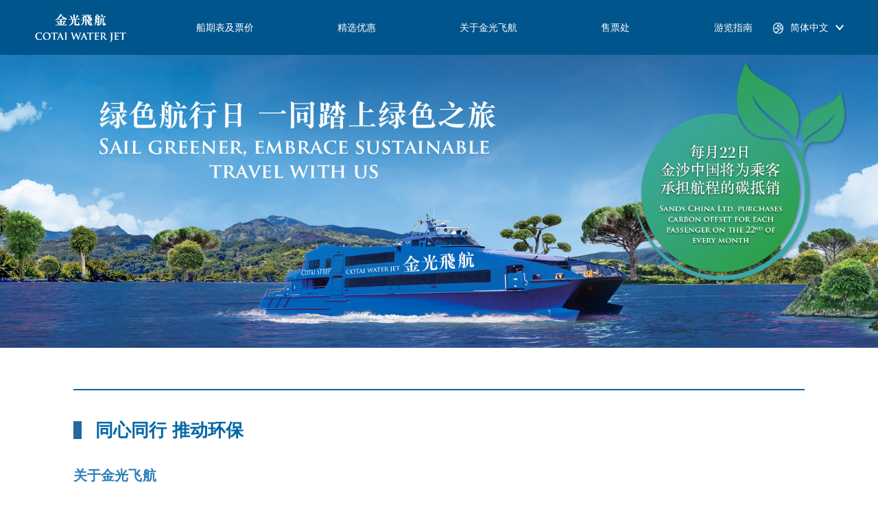

--- FILE ---
content_type: text/html; charset=utf-8
request_url: https://cn.cotaiwaterjet.com/ferry-promotion/carbonoffset.html
body_size: 16356
content:

<!DOCTYPE html>
<html xmlns="http://www.w3.org/1999/xhtml" xml:lang="zh-cn" lang="zh-cn">
<head>
<meta charset="utf-8">
<title>同心同行 推动环保 | 金光飞航</title>
<meta name="description" content="金光飞航于2007年11月推出，提供往返香港和澳门之间优质高速渡轮服务。为了实现可持续发展的海上服务，我们积极减轻对气候变化的影响。作为解决方案的一部份，我们诚邀客户参与“金沙环保360”碳中和计划，同心同行为更美好的地球推动环保。" />
<meta name="keywords" content="同心同行 推动环保" />
<meta http-equiv="Cache-Control" content="no-cache, no-store, must-revalidate" />
<meta http-equiv="Pragma" content="no-cache" />
<meta http-equiv="Expires" content="0" />
<meta http-equiv="X-UA-Compatible" content="IE=edge">
<!-- Tag management: Tealium start -->
<script type="text/javascript">
//track code
(function(a,b,c,d){
a = '//tags.tiqcdn.com/utag/sands-china-limited/cotai-waterjet/prod/utag.js'; // environment: "qa" or "prod"
b=document;c='script';d=b.createElement(c);d.src=a;d.type='text/java'+c;d.async=true;
a=b.getElementsByTagName(c)[0];a.parentNode.insertBefore(d,a);
})();
</script>
<!-- Tealium ends -->
<meta name="viewport" content="width=device-width, initial-scale=1" />
<link href="/css/bootstrap.min.css?v=8a7442ca6bedd62cec4881040b9a9e83" rel="stylesheet" >
<link href="/css/header.css?v=b440f2f3e07ed12429d6012816fa7db6" rel="stylesheet" >
<link href="/css/footer.css?v=9f5d0e360ddf7ee8c003e5a451ae57ec" rel="stylesheet" >
<link href="/css/top-banner.css?v=bf4749a86640485f90c4940cc0b4021d" rel="stylesheet" >
<link href="/css/font-awesome.min.css?v=269550530cc127b6aa5a35925a7de6ce" rel="stylesheet">
<link href="/css/common.css?v=4438c50c7749c2d50e4620629e4e728e" rel="stylesheet">
<link href="/css/zoom.css?v=a2eaccf97b6fff71e0bba34eb4d86845" rel="stylesheet">
<link href="/libraries/slick/1.9.0/slick.css?v=f38b2db10e01b1572732a3191d538707" rel="stylesheet"/>
<link href="/libraries/slick/1.9.0/slick-theme.css?v=720ff2c8fb02286024376c163d498a22" rel="stylesheet"/>
<link href="/css/jquery-ui.min.css?v=6fa1477953679b0927e4eefdbae8bced" rel="stylesheet">
<script src="/libraries/jquery/jquery.min.js?v=907460b7f3423313bbdee3e72584f1e8"></script>
<script src="/js/jquery-ui.min.js?v=a62dcaff240aecba89f723ef8b687165"></script>
<script src="/libraries/slick/1.9.0/slick.min.js?v=75d21e571e901d12ccb321d348f835d9"></script>
<script src="/js/bootstrap.min.js?v=e43c63ee034dd60d823523be9c8640ee" type='text/javascript'></script>
<script src="/js/compController.js?v=8d95fd78122ea933aaa6fc2e79f46ab6" type='text/javascript'></script>
<!--[if lt IE 9]>
<script src="/js/html5.js?v=0ce8f355891c26c28f057e195e97dcd5" type='text/javascript'></script>
<script src="/js/respond.js?v=9034d02a3ff78ccdd81f0790a83940dd" type='text/javascript'></script>
<![endif]-->

</head>
<body>
<div class="u-body-container">
<div id="comp-key-header">
<style>
* {
margin: 0;
padding: 0;
}
.cwj-menu {
font-size: 12px;
}
.cwj-menu li {
float: left;
list-style: none;
position: relative;
}
.cwj-menu a:hover {
color: #fff;
}
.cwj-menu ul ul {
visibility: hidden;
position: absolute;
left: 50%;
top: 80px;
transform: translateX(-50%);
}
.cwj-menu ul li:hover ul,
.cwj-menu ul a:hover ul{
visibility: visible;
}
.cwj-menu ul ul li {
min-width: 100%;
height: 32px !important;
line-height: 32px;
padding: 0 12px;
clear: both;
text-align: left;
cursor: pointer;
}
.cwj-menu ul ul li:hover{
background-color: rgba(255, 255, 255, .15);
}
.cwj-menu ul li a strong{
color: aqua;
}
.display-block {
display: block;
}
</style>
<input type="hidden" id="onshelf_time" value="2026-01-27 17:00:00">
<input type="hidden" id="offshelf_time" value="2026-01-28 06:00:00">
<div class="cwj-header" style="background: rgb(0,85,140);opacity: 1">
<div class="cwj-header-content">
<div class="cwj-header-logo">
<a href="/index.html"><img src="https://assets.sandsresortsmacao.cn/cotaiwaterjet/logo/logo-1.png" alt="" width="133" height="42"></a>
</div>
<div class="cwj-header-nav cwj-menu">
<ul class="cwj-header-link">
<li class="cwj-header-link-item ">
<a href="/ferry-schedule/hongkong-macau-taipa.html" target="_self"  class="top-menu "  >船期表及票价
<p class="tab-line " ></p>
</a>
<ul class="second-level-menu" style="background: rgb(0,85,140); opacity: 1">
<li>
<a href="/ferry-promotion/macau-cruise.html" target="_blank">澳门海上游</a>
</li>
</ul>
</li>
<li class="cwj-header-link-item ">
<a href="/ferry-promotion.html" target="_self"  >精选优惠
<p class="tab-line " ></p>
</a>
<ul class="second-level-menu" style="background: rgb(0,85,140); opacity: 1">
<li>
<a href="https://ticketing.cotaiwaterjet.com/cwjbooking/#/shoppingDiscount?lang=zh_CN" target="_self">特别优惠专区</a>
</li>
<li>
<a href="https://www.sandsresortsmacao.cn/promotions/hotel/ferry-package-2023.html" target="_blank">威尼斯人酒店住宿套票</a>
</li>
</ul>
</li>
<li class="cwj-header-link-item ">
<a href="/our-ferries.html" target="_self"  >关于金光飞航
<p class="tab-line " ></p>
</a>
<ul class="second-level-menu" style="background: rgb(0,85,140); opacity: 1">
<li>
<a href="/latest-news.html" target="_self">最新消息</a>
</li>
<li>
<a href="/service.html" target="_self">我们的服务</a>
</li>
<li>
<a href="/ferry-promotion/carbonoffset.html" target="_self">碳中和计划</a>
</li>
</ul>
</li>
<li class="cwj-header-link-item ">
<a href="/ticket-offices.html" target="_self"  >售票处
<p class="tab-line " ></p>
</a>
<ul class="second-level-menu" style="background: rgb(0,85,140); opacity: 1">
<li>
<a href="https://www.cotaiwaterjet.com/download/index.html" target="_blank"> 手机购票程序</a>
</li>
</ul>
</li>
<li class="cwj-header-link-item ">
<a href="/access.html" target="_self"  >游览指南
<p class="tab-line " ></p>
</a>
<ul class="second-level-menu" style="background: rgb(0,85,140); opacity: 1">
<li>
<a href="/macau-guide.html" target="_self">澳门概况</a>
</li>
<li>
<a href="/transportation.html" target="_self">交通信息</a>
</li>
</ul>
</li>
</ul>
</div>
<div class="cwj-header-lan dropdown">
<a href="#" class="dropdown-toggle cwj-lan-en" data-toggle="dropdown" >简体中文</a>
<ul class="dropdown-menu cwj-lan-menu">
<li><a href="https://www.cotaiwaterjet.com/ferry-promotion/carbonoffset.html">English</a></li>
<li><a href="https://cn.cotaiwaterjet.com/ferry-promotion/carbonoffset.html">简体中文</a></li>
<li><a href="https://hk.cotaiwaterjet.com/ferry-promotion/carbonoffset.html">繁體中文</a></li>
<li><a href="https://ko.cotaiwaterjet.com/ferry-promotion/carbonoffset.html">한국어</a></li>
<li><a href="https://jp.cotaiwaterjet.com/ferry-promotion/carbonoffset.html">日本語</a></li>
</ul>
</div>
</div>
</div>
<script type="text/javascript">
$(document).ready(function() {
setTimeout(() => {
$('#demo2').html($('#demo1').html());
var noticeWidth = $('#demo1').width();
var noticeScrollSpeed = 25;
var scrollWrapperWidth = $('.pc-top-warning-scroll').width();
if (noticeWidth > scrollWrapperWidth) {
var moveLeftPercentage = (noticeWidth - scrollWrapperWidth) / noticeWidth * 100;
var moveDownTimeSpan = 0.5;
var moveLeftPause = 1;
var moveDownPause = 0.5;
var noticeScrollTime = (noticeWidth - scrollWrapperWidth) / noticeScrollSpeed + moveDownTimeSpan + moveLeftPause + moveDownPause;
var moveLeftEndPercentage = (1 - (moveLeftPause + moveDownTimeSpan + moveDownPause) / noticeScrollTime) * 100;
var moveDownBeginPercentage = (1 - (moveDownTimeSpan + moveDownPause) / noticeScrollTime) * 100;
var moveDownEndPercentage = (1 - moveDownPause / noticeScrollTime) * 100;
$('body').append('\
<style>\
#demo1 {\
animation: move_left ' + noticeScrollTime + 's linear 1s infinite;\
}\
#demo2 {\
animation: move_down ' + noticeScrollTime + 's linear 1s infinite;\
}\
@keyframes move_left {\
0% {\
transform: translateX(0);\
}\
' + moveLeftEndPercentage + '% {\
transform: translateX(-' + moveLeftPercentage + '%);\
}\
100% {\
transform: translateX(-' + moveLeftPercentage + '%);\
}\
}\
@keyframes move_down {\
0% {\
transform: translateY(-100%);\
}\
' + moveDownBeginPercentage + '% {\
transform: translateY(-100%);\
}\
' + moveDownEndPercentage + '% {\
transform: translateY(0);\
}\
100% {\
transform: translateY(0);\
}\
}\
</style>');
}}, "1000");
sticky_head();
});
function sticky_head() {
var beginDate = document.getElementById( 'onshelf_time' ).value;
var endDate = document.getElementById( 'offshelf_time' ).value;
var curDate=new Date();
beginDate=new Date(beginDate);
endDate=new Date(endDate);
var containerLeft=document.querySelector('.pc-top-warning');
if(containerLeft==null || containerLeft==''){
return;
}
if(curDate>=beginDate && curDate<=endDate){
containerLeft.style.display='block';
return;
}
containerLeft.style.display='none';
}
</script>
</div>
<div id="comp-key-headline">
<style>
.overwrite {
margin-bottom: 42px;
}
.overwrite .serv-lists-block {
width: 100%;
float: none;
margin-bottom: 0;
}
.overwrite .our-ferries-item {
margin-bottom: 36px;
font-size: 26px;
color: #0266a6;
}
.overwrite .our-ferries-item::before {
display: inline-block;
content: ' ';
width: 12px;
height: 26px;
margin: 5px 0;
margin-right: 20px;
vertical-align: top;
background-color: #0266a6;
}
.overwrite .our-ferries-item strong {
font-weight: normal;
}
.overwrite a {
color: #00558c;
}
.overwrite a:focus {
outline: thin dotted;
text-decoration: none;
}
.overwrite a:active,
.overwrite a:hover {
outline: 0;
}
.overwrite ul {
padding-left: 40px;
}
</style>
<div class="wj-section-container wj-root-DOM">
<hr class="wj-line">
<div class="overwrite"><link href="/css/bootstrap.min.css?v=8a7442ca6bedd62cec4881040b9a9e83" rel="stylesheet" />
<link href="https://assets.sandsresortsmacao.cn/vendors/libs/plyr/3.7.8/plyr.css" rel="stylesheet" /><!-- Link Swiper's CSS -->
<link href="https://assets.sandsresortsmacao.cn/vendors/libs/swiper/11/swiper-bundle.min.css" rel="stylesheet" />
<style type="text/css">.block {
        margin-bottom: 72px;
    }
    .wj-section-container {
        width: 100%;
        max-width: 100%;
    }
    .hl-uc-inner-title {
        display: none;
    }
    .hl-uc {
        padding-left: 0px;
        padding-right: 0px;
    }
    .wj-line {
        display: none;
    }
    .wj-root-DOM {
        margin-top: 0;
    }
    body {
        font-family: -apple-system, BlinkMacSystemFont, 'Helvetica Neue', Helvetica, Segoe UI, Arial, Roboto, 'PingFang SC', 'Hiragino Sans GB', 'Microsoft Yahei', sans-serif;
        margin: 0;
        padding: 0;
    }
    .main h1 {
        font-size: 26px;
        font-weight: 700;
        line-height: 36px;
        letter-spacing: 0.20000000298023224px;
        text-align: left;
        color: #0266A6;
        display: flex;
        align-items: center;
        margin-top: 0;
        margin-bottom: 36px;
    }
    .main section {
        margin-bottom: 24px;
    }
    .main h2 {
        font-size: 24px;
        color: #0099cc;
        margin-top: 0;
        font-style: normal;
        font-weight: 700;
        font-size: 20px;
        line-height: 25px;
        /* identical to box height, or 125% */
        letter-spacing: 0.2px;
        text-transform: uppercase;
        color: #2980B9;
        margin-bottom: 12px;
    }
    .main p {
        font-family: -apple-system, BlinkMacSystemFont, 'Helvetica Neue', Helvetica, Segoe UI, Arial, Roboto, 'PingFang SC', 'Hiragino Sans GB', 'Microsoft Yahei', sans-serif;
        line-height: 1.5;
        color: #333;
        margin-bottom: 15px;
    }
    /* .main table {
    width: 615px;
    border-collapse: collapse;
    margin-top: 30px;
  } */
    th,
    td {
        text-align: left;
        padding: 8px;
        border: 1px solid #ddd;
    }
    tr:nth-child(even) {
        background-color: #f5f5f5;
    }
    strong {
        font-weight: bold;
    }
    .content-box {
        width: auto;
        max-width: 1580px;
        margin: auto;
    }
    .blue-hr {
        border: 1px solid #0266A6;
        margin-top: 60px;
        margin-bottom: 40px;
    }
    .blue-start {
        margin-right: 20px;
    }
    .main p {
        font-style: normal;
        font-weight: 400;
        font-size: 15px;
        line-height: 23px;
        /* or 153% */
        text-align: justify;
        letter-spacing: 0.2px;
        color: #333333;
    }
    .offset-table {
        margin-top: 18px;
        /* margin-bottom: 72px; */
        width: 615px;
        border-collapse: collapse;
    }
    .offset-table th,
    .offset-table td {
        padding: 8px;
        text-align: center;
        /* 假设所有单元格内容居中对齐 */
        border: 1px solid #ddd;
    }
    .offset-table th {
        background-color: #2866A1;
        color: white;
        font-weight: bold;
        /* 加粗表头文字 */
    }
    .offset-table th div {
        display: inline-block;
    }
    .video-matrix {
        display: flex;
        flex-wrap: wrap;
        /* justify-content: space-between; */
        width: 100%;
    }
    .video-div {
        margin-bottom: 36px;
    }
    .three-item-group {
        /* flex: 1; */
        flex-basis: calc((100% - 32px*2) / 3)
    }
    .middle-item {
        margin: 0 32px;
    }
    .video-cover {
        width: 100%;
        padding-bottom: 64.65%;
        background-size: cover;
        background-repeat: no-repeat;
        background-position: center center;
        border-radius: 10px;
        position: relative;
    }
    .video-play-btn {
        -webkit-text-size-adjust: 100%;
        --vh: 9.61px;
        user-select: none;
        -webkit-tap-highlight-color: transparent;
        box-sizing: border-box;
        position: absolute;
        top: 50%;
        left: 50%;
        width: 82px;
        height: 82px;
        background: url('https://assets.sandsresortsmacao.cn/cotaiwaterjet/icons/vid-play.svg') center no-repeat;
        transform: translate(-50%, -50%);
        cursor: pointer;
    }
    .video-title {
        margin-top: 16px;
        margin-bottom: 8px;
        font-style: normal;
        font-weight: 600;
        font-size: 18px;
        line-height: 23px;
        text-transform: capitalize;
        color: #333333;
    }
    .video-desc {
        font-style: normal;
        font-weight: 400;
        font-size: 14px;
        line-height: 21px;
        color: #333333;
    }
    #video-1 {
        background-image: url('https://assets.sandsresortsmacao.cn/content/cotaiwaterjet/ferry-promotion/carbonoffset/video-cover_485x315.jpg');
    }
    #video-2 {
        background-image: url('https://assets.sandsresortsmacao.cn/content/cotaiwaterjet/ferry-promotion/carbonoffset/CWJ-Carbon-Neutral-Program-Result_cover_485x315.jpg');
    }
    #video-3 {
        background-image: url('https://assets.sandsresortsmacao.cn/content/cotaiwaterjet/ferry-promotion/carbonoffset/CWJ-Sustainability-Projectz_cover_485x315.jpg');
    }
    #video-4 {
        background-image: url('https://assets.sandsresortsmacao.cn/content/cotaiwaterjet/ferry-promotion/carbonoffset/video-cover_485x315.jpg');
    }
    #videoModal {
        background-color: #000000d9;
    }
    .modal-dialog {
        display: flex;
        align-items: center;
        justify-content: center;
        min-height: calc(100vh - 60px);
        margin: auto;
    }
    .swiper-outer-container {
        position: relative;
        width: auto;
        padding: 0 50px;
        /* 1580 + 50*2 + 24*2 = 1728 */
        max-width: 1728px;
        margin: auto;
    }
    .swiper {
        width: 100%;
        height: 100%;
        padding: 0 24px 24px;
    }
    .swiper-slide {
        /* text-align: center; */
        font-size: 18px;
        background: #fff;
        /* Auto layout */
        display: flex;
        flex-direction: column;
        align-items: center;
        padding: 20px 20px 24px;
        gap: 20px;
        box-shadow: 0px 8px 24px rgba(0, 0, 0, 0.12);
        border-radius: 10px;
        height: auto;
    }
    .swiper-slide .slide-img {
        width: 100%;
        padding-bottom: 64.65%;
        position: relative;
        box-shadow: 0px 8px 24px rgba(0, 0, 0, 0.12);
        border-radius: 10px;
        margin-bottom: 20px;
    }
    .swiper-slide img {
        position: absolute;
        width: 100%;
        height: 100%;
        object-fit: cover;
    }
    .swiper-slide.inactive-slide,
    .swiper-slide.swiper-slide-prev {
        opacity: 0;
    }
    .slide-txt-box {
        width: 100%;
        height: auto;
    }
    .slide-txt-title {
        font-style: normal;
        font-weight: 600;
        font-size: 22px;
        line-height: 28px;
        /* or 127% */
        text-transform: capitalize;
        color: #333333;
        margin-bottom: 12px;
    }
    .slide-txt-detail {
        font-style: normal;
        font-weight: 400;
        font-size: 15px;
        line-height: 23px;
        color: #333333;
    }
    .swiper-button-prev,
    .swiper-button-next {
        position: absolute;
        top: 50%;
        transform: translateY(-50%);
        /* 根据需要调整距离 */
        height: 50px;
        width: 50px;
        line-height: 50px;
        text-align: center;
        z-index: 10;
        color: #333333;
    }
    .swiper-button-prev {
        left: 10px;
        /* 调整左侧箭头距离 */
    }
    .swiper-button-next {
        right: 10px;
        /* 调整右侧箭头距离 */
    }
    .swiper-pagination {
        /* 确保分页器在容器底部 */
        position: static;
        /* 或 relative，根据实际布局需要 */
        /* 下面的margin是为了将其与swiper-wrapper内容区隔开，按需调整 */
        margin-top: 20px;
    }
    /* 如果需要更多自定义，比如改变分页器的样式 */
    .swiper-pagination-bullet {
        width: 20px;
        height: 2px;
        text-align: center;
        line-height: 20px;
        font-size: 12px;
        color: #333333;
        opacity: 1;
        background: rgba(0, 0, 0, 0.2);
    }
    .swiper-pagination-bullet-active {
        color: #fff;
        background: #355EAD;
    }
    /* #lower-content {
        margin-top: 72px;
    } */
    .question {
        font-style: normal;
        font-weight: 600;
        font-size: 17px;
        line-height: 24px;
        /* identical to box height, or 141% */
        color: #333333;
        margin-bottom: 5px;
    }
    .answer {
        font-style: normal;
        font-weight: 400;
        font-size: 15px;
        line-height: 23px;
        /* or 153% */
        text-transform: lowercase;
        color: #333333;
        margin-bottom: 20px;
    }
    #faq ol {
        list-style-position: inside;
    }
    .slide-txt-title {
        font-style: normal;
        font-weight: 600;
        font-size: 20px;
        line-height: 28px;
        /* or 127% */
        text-transform: capitalize;
        color: #333333;
    }
    .slide-txt-detail {
        font-style: normal;
        font-weight: 400;
        font-size: 15px;
        line-height: 23px;
        /* or 153% */
        color: #333333;
    }
    @media screen and (min-width: 1440px)and (max-width:1919px) {
        .content-box {
            margin: 0 10.416%;
        }
        .swiper-outer-container {
            width: calc(100% - 10.416%*2 + 50px*2 + 24px*2);
            margin: auto;
        }
    }
    @media screen and (min-width: 1280px) and (max-width:1439px) {
        .content-box {
            margin: 0 8.333%;
        }
        .swiper-outer-container {
            width: calc(100% - 8.333%*2 + 50px*2 + 24px*2);
            margin: auto;
        }
        .video-div {
            margin-bottom: 28px;
        }
        .three-item-group {
            flex-basis: calc((100% - 24px*2) / 3)
        }
        .middle-item {
            margin: 0 24px;
        }
    }
    @media screen and (min-width: 768px) and (max-width:1279px) {
        .block {
            margin-bottom: 60px;
        }
        .content-box {
            margin: 0 6.25%;
            max-width: 1040px;
        }
        .swiper-outer-container {
            width: calc(100% - 6.25%*2 + 50px*2 + 24px*2);
            margin: auto;
        }
        .video-div {
            margin-bottom: 28px;
        }
        .three-item-group {
            flex-basis: calc((100% - 20px*2) / 3)
        }
        .middle-item {
            margin: 0 20px;
        }
    }
    @media screen and (max-width:767px) {
        .plyr{
            aspect-ratio: 339 / 218;
        }
        .plyr__poster{
            background-size: cover;
        }
        .block {
            padding-bottom: 40px;
            margin-bottom: 0;
            border-bottom: 10px solid #F3F8FC;
        }
        .video-div {
            margin-bottom: 28px;
        }
        .three-item-group {
            flex-basis: 100%;
        }
        .middle-item {
            margin: 0;
        }
        .video-cover {
            padding-bottom: 0;
        }
        .main .offset-table {
            width: 100%;
        }
        .swiper-outer-container {
            margin: 0;
        }
        .plyr {
            border-radius: 10px;
        }
        .video-div {
            margin-bottom: 28px;
        }
        .content-box {
            margin: 0;
            padding: 0 18px;
        }
        .blue-hr {
            display: none;
        }
        .blue-start {
            display: none;
        }
        .main h1 {
            text-align: center;
            margin-top: 26px;
            margin-bottom: 22px;
            font-style: normal;
            font-weight: 700;
            font-size: 22px;
            line-height: 30px;
            /* identical to box height, or 136% */
            text-transform: capitalize;
            color: #0266A6;
        }
        .main h2 {
            font-style: normal;
            font-weight: 700;
            font-size: 20px;
            line-height: 25px;
            /* identical to box height, or 125% */
            text-transform: capitalize;
            margin-bottom: 8px;
        }
        .mian p {
            font-style: normal;
            font-weight: 400;
            font-size: 15px;
            line-height: 23px;
            /* or 153% */
            letter-spacing: 0.2px;
            color: #333333;
        }
        .main section {
            margin-bottom: 20px;
        }
        .offset-table {
            width: 100%;
        }
        .swiper-button-prev,
        .swiper-button-next {
            top: 102%;
        }
        .swiper-outer-container {
            padding: 0;
        }
        .swiper {
            padding: 0 18px
        }
        .swiper-button-prev:after,
        .swiper-button-next:after {
            font-size: 22px;
        }
    }
</style>
<div class="main">
<div><img alt="Banner Image " onerror="javascript:this.src='https://assets.sandsresortsmacao.cn/content/cotaiwaterjet/ferry-promotion/carbonoffset/carbonoffset_banner_1920x558_ensc-1.jpg'" src="https://assets.sandsresortsmacao.cn/cotaiwaterjet/img/Monthly_Contribution_22th_2025_ApriltoDecember/Website_Promotion_page_banner_1920X640_ENSC.jpg" style="width: 100%;" /></div>
<div class="content-box">
<hr class="blue-hr" /></div>
<div class="block">
<div class="content-box">
<h1><svg class="blue-start" fill="none" height="26" viewbox="0 0 12 26" width="12" xmlns="http://www.w3.org/2000/svg"> <rect fill="#2866A1" height="26" width="12"></rect> </svg>同心同行 推动环保</h1>
<section>
<h2>关于金光飞航</h2>
<p>金光飞航于2007年11月推出，提供往返香港和澳门之间优质高速渡轮服务。为了实现可持续发展的海上服务，我们积极减轻对气候变化的影响。作为解决方案的一部份，我们诚邀客户参与&ldquo;金沙环保360&rdquo;碳中和计划，同心同行为更美好的地球推动环保。</p>
</section>
<section>
<h2>&ldquo;金沙环保360&rdquo;碳中和计划</h2>
<p>对环境可持续发展的贡献是我们业务不可或缺的一部分。我们致力于通过负责任的运营和最大限度地减少对自然环境的影响，确保当地作为可持续发展旅游目的地的长期环境健康。<br />
<br />
为了唤起建设更美好社区的远景，我们为客户推出&quot;金沙环保360&quot;碳中和计划，让客户能选择抵消旅行中产生的碳足迹的机会。</p>
</section>
<section>
<h2>立即开始您的绿色航程</h2>
<!-- 表格部分的 HTML 代码开始 -->
<table class="offset-table">
	<thead>
		<tr>
			<th scope="col"></th>
			<th scope="col">估算二氧化碳排放量（MT）</th>
			<th scope="col">
			<div>抵消成本（港币/澳门币）*</div>
			</th>
		</tr>
	</thead>
	<tbody>
		<tr>
			<td>标准舱</td>
			<td>0.02123</td>
			<td>$2</td>
		</tr>
		<tr>
			<td>头等舱</td>
			<td>0.03184</td>
			<td>$3</td>
		</tr>
		<tr>
			<td>贵宾房（8个座位）</td>
			<td>0.25472</td>
			<td>$24</td>
		</tr>
	</tbody>
</table>
<!-- 表格部分的 HTML 代码结束 --></section>
</div>
</div>
<div class="block">
<div class="content-box">
<h1><svg class="blue-start" fill="none" height="26" viewbox="0 0 12 26" width="12" xmlns="http://www.w3.org/2000/svg"> <rect fill="#2866A1" height="26" width="12"></rect> </svg>视频</h1>
<div class="video-matrix">
            <div class="video-div three-item-group">
                <div class="video-cover hidden-xs" id="video-1">
                    <div class="video-play-btn" id="playVideo1"></div>
                    </div>
                    <div class="video-cover hidden-md hidden-sm hidden-lg">
                    <div class="video-container">
                    <video controls="" data-poster="https://assets.sandsresortsmacao.cn/content/cotaiwaterjet/ferry-promotion/carbonoffset/video-cover_485x315.jpg" id="MB-player-1" playsinline=""><source src="https://assets.sandsresortsmacao.cn/content/cotaiwaterjet/ferry-promotion/carbonoffset/CWJ-Sustainability-Project_Dr-Wong_TCEN.mp4" type="video/mp4" /></video>
                    </div>
                    </div>
                    <!-- <div class="video-title">XXXXXXXXXXX</div>
                    <div class="video-desc">xxxxxxxxxxxxxxxxxxxxxxxxxxxxxxxxxxxxxxxxxxx</div> -->
                </div>
                <div class="video-div three-item-group middle-item">
                    <div class="video-cover hidden-xs" id="video-2">
                    <div class="video-play-btn" id="playVideo2"></div>
                    </div>
                    <div class="video-cover hidden-md hidden-sm hidden-lg">
                    <div class="video-container">
                    <video controls="" data-poster="https://assets.sandsresortsmacao.cn/content/cotaiwaterjet/ferry-promotion/carbonoffset/CWJ-Carbon-Neutral-Program-Result_cover_485x315.jpg" id="MB-player-2" playsinline=""><source src="https://assets.sandsresortsmacao.cn/content/cotaiwaterjet/ferry-promotion/carbonoffset/CWJ-Carbon-Neutral-Program-Result_1920x1080_entc.mp4" type="video/mp4" /></video>
                    </div>
                    </div>
                    <!-- <div class="video-title">XXXXXXXXXXX</div>
                    <div class="video-desc">xxxxxxxxxxxxxxxxxxxxxxxxxxxxxxxxxxxxxxxxxxx</div> -->
                </div>
                <div class="video-div three-item-group">
                    <div class="video-cover hidden-xs" id="video-3">
                        <div class="video-play-btn" id="playVideo3"></div>
                    </div>
                    <div class="video-cover hidden-md hidden-sm hidden-lg">
                        <div class="video-container">
                            <video controls="" data-poster="https://assets.sandsresortsmacao.cn/content/cotaiwaterjet/ferry-promotion/carbonoffset/CWJ-Sustainability-Projectz_cover_485x315.jpg" id="MB-player-3" playsinline="">
                            <source src="https://assets.sandsresortsmacao.cn/content/cotaiwaterjet/ferry-promotion/carbonoffset/CWJ-Sustainability-Project_TCEN_2023.mp4" type="video/mp4" />
                            </video>
                        </div>
                    </div>
                    <!-- <div class="video-title">XXXXXXXXXXX</div>
                    <div class="video-desc">xxxxxxxxxxxxxxxxxxxxxxxxxxxxxxxxxxxxxxxxxxx</div> -->
                </div>
                
                <!-- <div class="video-div three-item-group">
                    <div class="video-cover hidden-xs" id="video-4">
                        <div class="video-play-btn" id="playVideo4"></div>
                    </div>
                    <div class="video-cover hidden-md hidden-sm hidden-lg">
                        <div class="video-container">
                            <video controls="" data-poster="https://assets.sandsresortsmacao.cn/content/cotaiwaterjet/ferry-promotion/carbonoffset/video-cover_485x315.jpg" id="MB-player-4"
                                playsinline="">
                                <source
                                    src="https://assets.sandsresortsmacao.cn/content/cotaiwaterjet/ferry-promotion/carbonoffset/CWJ-Sustainability-Project_Dr-Wong_TCEN.mp4"
                                    type="video/mp4" />
                            </video>
                        </div>
                    </div>
                    <div class="video-title">About Cotai Water Jet</div>
                    <div class="video-desc">
                        Launched in November 2007, Cotai Water Jet is a premium high-speed
                        ferry service between Hong Kong and Macao. To achieve more
                        sustainable marine .
                    </div>
                </div> -->
            </div>
</div>
</div>
<div class="block">
<div class="content-box"></div>
<!-- Swiper 开始 -->
<div class="swiper-outer-container">
<div class="swiper mySwiper">
<h1><svg class="blue-start" fill="none" height="26" viewbox="0 0 12 26" width="12" xmlns="http://www.w3.org/2000/svg"> <rect fill="#2866A1" height="26" width="12"></rect> </svg>我们支持的碳抵消项目</h1>
<div class="swiper-wrapper">
<div class="swiper-slide">
<div class="slide-img"><img alt="" src="https://assets.sandsresortsmacao.cn/content/cotaiwaterjet/ferry-promotion/carbonoffset/guoluo-grassland-sustainable-management.jpg" /></div>
<div class="slide-txt-box">
<div class="slide-txt-title">果洛州草原可持续管理项目</div>
<div class="slide-txt-detail">该项目旨在恢复已退化的草原生态系统，增加三河源区的草原覆盖率。 也改善了当地牧民的生计，为野生动物提供了更适宜的栖息地并增加当地的生物多样性。</div>
</div>
</div>
<div class="swiper-slide">
<div class="slide-img"><img alt="" src="https://assets.sandsresortsmacao.cn/content/cotaiwaterjet/ferry-promotion/carbonoffset/delta-blue-carbon.jpg" /></div>
<div class="slide-txt-box">
<div class="slide-txt-title">三角洲蓝碳 - 1</div>
<div class="slide-txt-detail">该项目位于巴基斯坦，旨在保护和恢复退化的红树林，并让当地社区通过红树林管理协议来参与管理湿地工作。该计划改善了项目附近 60 个村庄居民的生计。本项目的红树林是生物多样性关键区域。</div>
</div>
</div>
<div class="swiper-slide">
<div class="slide-img"><img alt="" src="https://assets.sandsresortsmacao.cn/content/cotaiwaterjet/ferry-promotion/carbonoffset/krissana-wind-power.jpg" /></div>
<div class="slide-txt-box">
<div class="slide-txt-title">泰国Krissana风力发电</div>
<div class="slide-txt-detail">风力发电产生清洁的电力，取代化石燃料能源。 除了防止化石燃料的碳排放外，该项目还为当地创造就业机会并支持区域发展。</div>
</div>
</div>
</div>
<div class="swiper-pagination"></div>
</div>
<div class="swiper-button-next"></div>
<div class="swiper-button-prev"></div>
</div>
<!-- Swiper 结束 --></div>
<div class="block">
<div class="content-box" id="lower-content">
<h1><svg class="blue-start" fill="none" height="26" viewbox="0 0 12 26" width="12" xmlns="http://www.w3.org/2000/svg"> <rect fill="#2866A1" height="26" width="12"></rect> </svg>常见问题</h1>
<div class="capa_info-body">
<h4>什么是碳中和？</h4>
碳中和意味着实现净零碳足迹。由于日常活动能源消耗及温室气体的排放，因此个人可透过购买碳抵消来抵偿自己的碳排放以实现碳中和。购买碳抵消产生的收入通常投资于环保项目，以减低个人行为的影响。<br />
&nbsp;
<h4>什么是碳抵消？</h4>
碳抵消，也称碳信用额，代表从大气中减少一吨二氧化碳的排放量。二氧化碳是已知在大气中最常见的导致气候变化的温室气体之一。<br />
&nbsp;
<h4>购买碳抵消有什么帮助？</h4>
购买碳抵消为有助于为减少或消除大气中温室气体排放的项目提供资金。一些常见的例子包括植树造林、生态系统恢复、建设可再生能源工厂、碳捕集与地质封存等。碳抵消被授予项目所有者，然后由他们出售给希望中和其碳足迹的公司或个人。<br />
&nbsp;
<h4>我的航程排放量和碳抵消款是如何计算的？</h4>
我们使用历史燃油消耗数据来计算每位乘客每航次航程碳排放量及碳抵消成本。由于我们会为贵宾房和头等舱的乘客提供额外的服务和空间，因此航程排放量及成本会较标准舱的乘客为高。碳抵消成本已四舍五入至最接近的港币或澳门币。<br />
&nbsp;
<h4>如何确保碳抵消的完整性？</h4>
我们只购买经过第三方标准验证和认证的碳抵消，并拥有强大的机制及跟踪系统，以确保碳抵消：<br />
&bull;&nbsp;&nbsp;<strong>可验证性 </strong>&ndash; 确保实际减少或消除碳排放，避免重复计算及重复申报。最大限度减少远期销售。<br />
&bull;&nbsp; <strong>附加性</strong> &ndash; 如果没有碳抵消信用额带来的额外激励，碳抵消项目就不可能实现碳减排或碳消除。<br />
&bull;&nbsp;&nbsp;<strong>永久性</strong> &ndash; 碳抵消计划中考虑了碳排放回大气的逆转风险（例如，评估森林被害虫或火灾砍伐或破坏的风险）。<br />
&bull;&nbsp;&nbsp;<strong>意外后果</strong> &ndash; 已考量并最大限度地减少其他对社会及环境产生的意外后果（例如，依赖林产品的农场或当地社区生计的丧失、农业用地的丧失、土地权的侵犯、生物多样性的减少）。<br />
&nbsp;
<h4>我的碳抵消款去了哪里？</h4>
您的付款将用于购买我们经过独立第三方标准验证的项目组合中的碳抵消。透过支持该些项目组合，我们能够确保以稳定的价格长期供应优质的碳抵消。这些碳抵消项目不仅减少或消除温室气体，还产生额外的环境及社会影响效益。<br />
&nbsp;
<h4>我们的项目组合中碳抵消的标准及/或认证标准是什么？</h4>
我们的碳抵消项目至少应符合以下标准之一：<br />
&bull;&nbsp; <a href="https://verra.org/"><u>碳验证标准</u></a>（&ldquo;VCS&rdquo;），也称为VERRA<br />
&bull;&nbsp; <a href="https://www.goldstandard.org/"><u>黄金标准</u></a><br />
&bull;&nbsp; <a href="https://www.climateactionreserve.org/zh-CN/"><u>气候行动储备方案</u></a>（&ldquo;CAR&rdquo;）<br />
&bull;&nbsp; <a href="https://acrcarbon.org/"><u>美国碳登记计划</u></a>（&ldquo;ACR&rdquo;）<br />
&nbsp;
<h4>金光飞航会否从客户碳抵消其足迹中获利？</h4>
我们的&ldquo;金沙环保360&rdquo;碳中和计划是非营利性的，收到的所有款项均用于购买经验证的碳抵捎项目组合中的碳信用额。<br />
&nbsp;
<h4>我们接受哪些碳抵消付款方式？</h4>
&bull;&nbsp; <strong>香港港澳码头 :</strong> 现金(港币) 、信用卡付款（VISA、万事达卡、中国银联、AMEX及JCB）、微信支付及支付宝（香港及中国内地钱包）。<br />
&bull;&nbsp; <strong>澳门氹仔客运码头：</strong>现金（澳门币/港币）、信用卡付款（VISA、万事达卡、中国银联及JCB）、MPay澳门钱包、支付宝（澳门/香港/中国内地钱包）、微信支付（中国内地钱包/ WeChat Pay HK钱包）、澳门中银手机银行、聚易用、银联云闪付、Apple Pay、Huawei Pay、Samsung Pay、小米支付、Kakao Pay。<br />
&nbsp; <!-- <hr />&nbsp;
                <h2 style="margin: 0in 0in 0.0001pt;"><span style="font-size:11pt"><span style="font-family:Calibri,sans-serif"><strong><span style="font-size:26px;">Related links:</span> </strong><br />
                <span style="font-size:20px;"><u><a href="https://www.sandschina.com/esg/sustainability.html">Sustainability at Sands China</a></u></span></span></span></h2>
                &nbsp;
                <hr /> -->
<style type="text/css">.capa_info-body {
                        color: #333333;
                        font-family: calibri, sans-serif;
                        font-size: 15px;
                    }
                    .capa_info-body h4 {
                        color: #000;
                        font-weight: bold;
                    }
                    .capa_info-content {
                        color: #333333;
                        font-weight: normal;
                        line-height: 1.25;
                        font-size: 15px;
                        font-family: calibri, sans-serif;
                        padding: 0 20px 32px
                    }
                    .capa_info-content h4 {
                        color: #000;
                        font-size: 17px;
                        margin-bottom: 8px;
                        font-weight: bold;
                    }
</style>
</div>
<!-- <section id="faq">
                <div class="question">What is carbon Neutrality?</div>
                <p class="answer">carbon neutrality means achieving a net-zero carbon footprint. since everyday actions
                    consume
                    energy and produce greenhouse emissions, individuals can become carbon-neutral through the purchase
                    of carbon
                    offsets to compensate the carbon emissions they generate. the revenue from the purchase of carbon
                    offsets is
                    often invested in environmentally friendly projects to reduce the impact of individuals' actions.
                </p>
                <div class="question">What is a carbon offset?</div>
                <p class="answer">a carbon offset, interchangeably referred to as carbon offset credit, represents an
                    emission
                    reduction of one metric ton of carbon dioxide, one of the most common greenhouse gases in the
                    atmosphere known
                    to cause climate change, that is used to compensate for emissions that occur elsewhere.</p>
                <div class="question">How does the purchase of carbon offset credits help?</div>
                <p class="answer">the purchase of carbon offsets contributes to the funding of projects that can reduce
                    or
                    remove
                    greenhouse gas emissions from the atmosphere. some common examples of carbon offset projects include
                    avoided
                    afforestation, ecosystem restoration, building renewable energy plants, carbon capture with
                    geological storage
                    etc. carbon offsets are granted to project owners, who then sell them to companies or individuals
                    that want to
                    neutralize their carbon footprint.</p>
                <div class="question">How are the emissions resulting from my trip and the carbon offset payment
                    calculated?
                </div>
                <p class="answer">we use the historical fuel consumption data to calculate the emission and carbon
                    offset cost
                    per
                    passenger per trip. trip emissions for passengers travelling in Cotai VIP and Cotai First Class
                    would be
                    higher
                    than the trip emissions for passengers traveling in Cotai Class due to additional services and space
                    provided
                    which is factored into the carbon offset calculation. the carbon offset cost is rounded for the
                    nearest Hong
                    Kong Dollar or Macau Pataca.</p>
                <div class="question">How do you ensure the integrity of the carbon offsets?</div>
                <p class="answer">we only purchase carbon offsets that are verified and certified to third party
                    standards and
                    have
                    strong mechanisms and tracking systems in place to ensure that carbon offsets are:
                <ol>
                    <li>verified – ensures emissions’ reduction or removal avoiding double-counting and double claiming,
                        forward
                        selling is minimized.</li>
                    <li>additional – represents an emission reduction or carbon removal from a carbon offset project
                        that would
                        not
                        be possible without the added incentive created by the carbon offset credits.</li>
                    <li>permanence – risk of reversal of carbon sent back into atmosphere is accounted for in the
                        offsetting plan
                        (e.g. assessing the risk of forests being cut down or destroyed by pests or fire).</li>
                    <li>unintended consequences – unintended social and environmental consequences are minimized and
                        accounted for
                        (e.g. loss of livelihood to farms or local communities who rely on forest products, loss of
                        agricultural
                        land, violation of land rights, decrease in biodiversity).</li>
                </ol>
                </p>
                <div class="question">Where do my carbon offset payments go?</div>
                <p class="answer">your payment will be used to purchase carbon offsets from our portfolio of projects
                    which
                    standards are verified by an independent third-party. by supporting a portfolio of projects, we are
                    able to
                    secure a long-term supply of premium carbon offsets at a consistent price. these carbon offset
                    programs are
                    not
                    only reducing or removing greenhouse gases, but also generating additional environmental and social
                    impact
                    benefits.</p>
                <div class="question">What is the standard and/or certification of carbon offsets in our portfolio of
                    projects?
                </div>
                <p class="answer">our carbon offsets projects should be certified to at least one of the below
                    standards:
                <ul>
                    <li>Verified Carbon Standard ("VCS"), also known as Verra;</li>
                    <li>Gold Standard;</li>
                    <li>Climate Action Reserve ("CAR");</li>
                    <li>American Carbon Registry ("ACR").</li>
                </ul>
                </p>
                <div class="question">Does CWJ profit from customers carbon offsetting their footprint?</div>
                <p class="answer">our sands eco360 carbon neutral program is not-for-profit. payments received are used
                    to
                    purchase
                    carbon offset credits from our verified carbon offsets projects' portfolio.</p>
                <div class="question">Which payment methods do we accept for the carbon offsets?</div>
                <p class="answer">hong kong macau ferry terminal: cash (HKD), credit card (Visa, Mastercard, China Union
                    Pay,
                    Amex
                    and JCB) , Wechat pay and Alipay (Hong Kong and China Wallet).<br><br> macau taipa ferry terminal:
                    cash
                    (MOP/HKD), credit card (Visa, Mastercard, China Union Pay and JCB), MPay, Alipay (Macau/ Hong Kong/
                    China),
                    Wechat pay (China Wallet/ Wechat Pay HK), Macau BOC e-banking, Simple pay, Union pay, Apple pay,
                    Huawei pay,
                    Samsung pay, Mi pay and Kakao pay.</p>
            </section> --></div>
</div>
</div>
<!-- 模态框内容 -->
<style type="text/css">#videoModal .modal-dialog {
        width: 60%;
    }
    #videoModal .modal-header .close {
        margin-top: -8px;
    }
</style>
<div aria-hidden="true" aria-labelledby="videoModalLabel" class="modal fade" data-backdrop="false" id="videoModal" role="dialog" tabindex="-1">
<div class="modal-dialog">
<div class="modal-content">
<div class="modal-header"><button aria-label="Close" class="close" data-dismiss="modal" type="button"><span aria-hidden="true">&times;</span></button>
<h4 class="modal-title" id="videoModalLabel"></h4>
</div>
<div class="modal-body"><!-- 器，通过JavaScript动态改变src -->
<video controls="" id="videoPlayer" width="100%"><source id="videoSource" src="" type="video/mp4" /> 您的浏览器不支持HTML5 video标签，请升级您的浏览器。</video>
</div>
<div class="modal-footer"><button class="btn btn-default" data-dismiss="modal" type="button">Close</button></div>
</div>
<!-- /.modal-content --></div>
<!-- /.modal-dialog --></div>
<!-- /.modal --><!-- <script src="/js/bootstrap.min.js?v=ba847811448ef90d98d272aeccef2a95" type="text/javascript"></script> --><script src="https://assets.sandsresortsmacao.cn/vendors/libs/plyr/3.7.8/plyr.js"></script><!-- Swiper JS --><script src="https://assets.sandsresortsmacao.cn/vendors/libs/swiper/11/swiper-bundle.min.js"></script><!-- Initialize Swiper --><script>
    var swiper = new Swiper(".mySwiper", {
        pagination: {
            el: ".swiper-pagination",
        },
        navigation: {
            nextEl: ".swiper-button-next",
            prevEl: ".swiper-button-prev",
        },
        slidesPerView: 1,
        spaceBetween: 24,
        pagination: {
            el: ".swiper-pagination",
            clickable: true,
        },
        breakpoints: {
            640: {
                slidesPerView: 1,
                spaceBetween: 20,
            },
            768: {
                slidesPerView: 3,
                spaceBetween: 20,
            },
            1280: {
                slidesPerView: 3,
                spaceBetween: 24,
            },
            1440: {
                slidesPerView: 3,
                spaceBetween: 32,
            },
        },
    });
    swiper.on('slideChange', function () {
        const activeIndex = this.activeIndex; // 获取当前活跃slide的索引
        const slides = this.slides; // 获取所有slide元素
        // 遍历所有slide，根据与当前活跃slide的相对位置设置透明度
        for (let i = 0; i < slides.length; i++) {
            const slide = slides[i];
            if (i === activeIndex ||
                i === activeIndex - 1 ||
                i === activeIndex + 1 ||
                i === activeIndex - 2 ||
                i === activeIndex + 2) {
                slide.classList.remove('inactive-slide'); // 在视图内的slide不透明
            } else {
                slide.classList.add('inactive-slide'); // 视图外的slide透明
            }
        }
    });
    // 初始化时也调用一次，确保初始状态正确
    swiper.slideTo(swiper.activeIndex, 0, false);
    swiper.emit('slideChange');
    const mplayer1 = new Plyr("#MB-player-1");
    // 添加一个监听器来监听'play'事件
    mplayer1.on("play", () => {
        // 检查当前环境是否支持全屏
        if (mplayer1.fullscreen.supported) {
            // 请求进入全屏模式
            mplayer1.fullscreen.enter();
        } else {
            console.log("全屏模式不受支持");
        }
    });
    const mplayer2 = new Plyr("#MB-player-2");
    // 添加一个监听器来监听'play'事件
    mplayer2.on("play", () => {
        // 检查当前环境是否支持全屏
        if (mplayer2.fullscreen.supported) {
            // 请求进入全屏模式
            mplayer2.fullscreen.enter();
        } else {
            console.log("全屏模式不受支持");
        }
    });
    const mplayer3 = new Plyr("#MB-player-3");
    // 添加一个监听器来监听'play'事件
    mplayer3.on("play", () => {
        // 检查当前环境是否支持全屏
        if (mplayer3.fullscreen.supported) {
            // 请求进入全屏模式
            mplayer3.fullscreen.enter();
        } else {
            console.log("全屏模式不受支持");
        }
    });
    const mplayer4 = new Plyr("#MB-player-4");
    // 添加一个监听器来监听'play'事件
    mplayer4.on("play", () => {
        // 检查当前环境是否支持全屏
        if (mplayer4.fullscreen.supported) {
            // 请求进入全屏模式
            mplayer4.fullscreen.enter();
        } else {
            console.log("全屏模式不受支持");
        }
    });
    // 为每个触发按钮绑定点击事件
    $("#playVideo1").click(function () {
        // 设置视频源为视频1
        $("#videoSource").attr(
            "src",
            "https://assets.sandsresortsmacao.cn/content/cotaiwaterjet/ferry-promotion/carbonoffset/CWJ-Sustainability-Project_Dr-Wong_TCEN.mp4"
        );
        // 显示模态框并播放视频
        $("#videoModal")
            .modal("show")
            .on("shown.bs.modal", function () {
                document.getElementById("videoPlayer").load();
                document.getElementById("videoPlayer").play();
            });
        // // 获取ID为"playVideo1"的元素距离页面顶部的距离
        // var distanceFromTop = $('#playVideo1').offset().top;
        // distanceFromTop = distanceFromTop / 2;
        // // 设置ID为#videoModal .modal-dialog的margin-top为计算出的距离
        // $('#videoModal .modal-content').css('margin-top', distanceFromTop);
        // // 禁止页面滚动
        // $('body').css('overflow', 'hidden');
    });
    $("#playVideo2").click(function () {
        // 设置视频源为视频2
        $("#videoSource").attr(
            "src",
            "https://assets.sandsresortsmacao.cn/content/cotaiwaterjet/ferry-promotion/carbonoffset/CWJ-Carbon-Neutral-Program-Result_1920x1080_entc.mp4"
        );
        // 显示模态框并播放视频
        $("#videoModal")
            .modal("show")
            .on("shown.bs.modal", function () {
                document.getElementById("videoPlayer").load();
                document.getElementById("videoPlayer").play();
            });
    });
    $("#playVideo3").click(function () {
        // 设置视频源为视频3
        $("#videoSource").attr(
            "src",
            "https://assets.sandsresortsmacao.cn/content/cotaiwaterjet/ferry-promotion/carbonoffset/CWJ-Sustainability-Project_TCEN_2023.mp4"
        );
        // 显示模态框并播放视频
        $("#videoModal")
            .modal("show")
            .on("shown.bs.modal", function () {
                document.getElementById("videoPlayer").load();
                document.getElementById("videoPlayer").play();
            });
    });
    $("#playVideo4").click(function () {
        // 设置视频源为视频4
        $("#videoSource").attr(
            "src",
            "https://assets.sandsresortsmacao.cn/content/cotaiwaterjet/ferry-promotion/carbonoffset/CWJ-Sustainability-Project_Dr-Wong_TCEN.mp4"
        );
        // 显示模态框并播放视频
        $("#videoModal")
            .modal("show")
            .on("shown.bs.modal", function () {
                document.getElementById("videoPlayer").load();
                document.getElementById("videoPlayer").play();
            });
    });
    // 添加模态框关闭事件，以暂停视频
    $("#videoModal").on("hidden.bs.modal", function () {
        document.getElementById("videoPlayer").pause();
    });
    // 当点击触发元素时，显示模态框并自动播放视频
    // $('#video-1-play').click(function () {
    //       $('#videoModal').modal('show');
    //       // 确保模态框完全显示后再尝试播放视频，避免在某些情况下因DOM未准备就绪导致的问题
    //       $('#videoModal').on('shown.bs.modal', function () {
    //           document.getElementById('videoPlayer').play();
    //       });
    //       // 添加模态框关闭事件，以暂停视频
    //       $('#videoModal').on('hidden.bs.modal', function () {
    //           document.getElementById('videoPlayer').pause();
    //       });
    //   });
</script></div>
</div>
<script>
$(document).ready(function () {
prepare_init_ckeditor();
});
</script>
</div>
<div class="affix row backtop js_backtop" style="display: none; width: 48px; height: 48px;">
<div class="back_to_top" alt="返回页面顶部" title="返回页面顶部" style="width:48px;height:48px;"></div>
</div>
<script>
$(document).ready(function () {
prepare_back_top();
});
function prepare_back_top() {
$(".js_backtop").click(function () {
var body = $("html, body");
body.animate({ scrollTop: 0 }, '400', 'swing', function () {
});
});
$(document).on('scroll', function() {
var scroll_elem = $(".js_backtop");
var cur_scroll_top = $(window).scrollTop();
if (cur_scroll_top >= 550) {
scroll_elem.show();
} else {
scroll_elem.hide();
}
});
}
</script>
<div id="comp-key-footer">
<div class="cwj-footer-all" >
<div class="cwj-footer" style="background:rgb(0,85,140);opacity:1;">
<div class="cwj-footer-content">
<div class="cwj-footer-box box1">
<ul class="cwj-footer-item ">
<li class="cwj-footer-onlyitem" style="color: #fff;">相关链接</li>
<li>
<img src="https://assets.sandsresortsmacao.cn/cotaiwaterjet/img/footer/ico_fb.png" class="cwj-footer-icon">
<a href="https://www.facebook.com/cotaijetferry" target="_blank">Facebook</a>
</li>
<li>
<img src="https://assets.sandsresortsmacao.cn/cotaiwaterjet/img/footer/ico_tripadvisor.png" class="cwj-footer-icon">
<a href="https://www.tripadvisor.co.uk/Attraction_Review-g294217-d2241513-Reviews-Cotai_Water_Jet-Hong_Kong.html" target="_blank">猫途鹰</a>
</li>
</ul>
</div>
<div class="cwj-footer-box box2">
<ul class="cwj-footer-item ">
<li class="cwj-footer-onlyitem" style="color: #fff;">咨询资源</li>
<li><a href="/ferry-schedule/hongkong-macau-taipa.html" target="_self">船期表及票价</a></li>
<li><a href="/ferry-promotion.html" target="_self">推广优惠</a></li>
<li><a href="/latest-news.html" target="_self">最新消息</a></li>
</ul>
</div>
<div class="cwj-footer-box box3">
<ul class="cwj-footer-item ">
<li class="cwj-footer-onlyitem" style="color: #fff;">关于我们</li>
<li><a href="/ticket-offices.html" target="_self">售票处</a></li>
<li><a href="/our-ferries.html" target="_self">关于金光飞航</a></li>
<li><a href="/contact-us.html" target="_self">联系我们</a></li>
<li><a href="/our-ferries/recruit.html" target="_self">招聘</a></li>
<li><a href="/our-ferries/faq.html" target="_self">常见问题</a></li>
<li><a href="https://assets.sandsresortsmacao.cn/content/PDF/important-fraud-warnings-sc.pdf" target="_self">谨防诈骗提醒</a></li>
</ul>
</div>
<div class="cwj-footer-box box4">
<ul class="cwj-footer-item ">
<li class="cwj-footer-onlyitem" style="color: #fff;"></li>
</ul>
</div>
<div class="cwj-footer-box box5">
<ul class="cwj-footer-item ">
<li class="cwj-footer-onlyitem" style="color: #fff;">客户服务</li>
<li><a href="tel:+852 2859 1640" target="_self">香港：+852 2859 1640</a></li>
<li><a href="tel:+853 2885 0595" target="_self">澳门：+853 2885 0595</a></li>
</ul>
<ul class="cwj-footer-item " style="margin-top: 30px">
<li class="cwj-footer-onlyitem" style="color: #fff;">全球据点</li>
<li class="cwj-footer-dropdown dropdown">
<a href="#" class="dropdown-toggle" data-toggle="dropdown">
请选择
</a>
<ul class="cwj-footer-select-menu dropdown-menu">
<li><a href="https://cn.sandschina.com" target="_blank">金沙中国有限公司</a></li>
<li><a href="https://www.sandsresortsmacao.cn" target="_blank">澳门威尼斯人 | 澳门</a></li>
<li><a href="https://www.londonermacaoresort.com/" target="_blank">澳门伦敦人 | 澳门</a></li>
<li><a href="https://www.parisianmacao.com.cn" target="_blank">澳门巴黎人 | 澳门</a></li>
<li><a href="https://www.theplazamacao.cn/" target="_blank">澳门百利宫 | 澳门</a></li>
<li><a href="https://zh.sandsmacao.com/" target="_blank">金沙酒店 | 澳门</a></li>
<li><a href="https://zh.marinabaysands.com/" target="_blank">滨海湾金沙 | 新加坡</a></li>
</ul>
</li>
</ul>
</div>
</div>
</div>
<div class="cwj-footer-bottom" style="background:rgb(0,85,140);opacity:1;">
<div class="cwj-footer-bottom-title">
&copy;2025 金光飞航。金光渡轮有限公司(于澳门注册成立的有限公司)。版权所有。&nbsp;<a href="https://cn.cotaiwaterjet.com/terms-n-conditions.html">条款及条件</a>&nbsp;|&nbsp;<a href="https://cn.cotaiwaterjet.com/privacy-policy.html">隐私声明 </a>&nbsp;|&nbsp;<a href="https://cn.cotaiwaterjet.com/policy.html">免责声明</a>
</div>
</div>
</div>
</div>
</div>
<script>
var aElement = $('a').not('#ui-datepicker-div a');
$(aElement).on('tap', function() {
var a = document.createElement('a');
a = this.cloneNode(true);
a.click();
});
</script>

</body>
</html>


--- FILE ---
content_type: text/css
request_url: https://cn.cotaiwaterjet.com/css/header.css?v=b440f2f3e07ed12429d6012816fa7db6
body_size: 1131
content:
* {
    padding: 0;
    margin: 0;
}

.pc-top-warning {
    width: 100%;
    height: 30px;
    overflow: hidden;
    line-height: 30px;
    font-size: 12px;
    background: #e73535;
    background-size: 12px 11px;
    color: white;
    margin: 0 auto;
    padding: 0;
    z-index: 12;
}

.pc-top-warning-icon {
    background: url("../mobile/img/warning-icon.png");
    background-size: 12px 11px;
    width: 12px;
    height: 11px;
    display: inline-block;
    vertical-align: middle;
    margin-right: 10px;
}

.pc-top-warning-scroll {
    position: relative;
    width: calc(100% - 30px);
    height: 30px;
    margin: 0 auto;
    white-space: nowrap;
    overflow: hidden;
    display: inline-block;
    vertical-align: middle;
}

.pc-top-warning .message-text,
.pc-top-warning .message-box {
    background: #e73535;
    display: inline-block;
}

.pc-top-warning #demo2 {
    position: absolute;
    left: 0;
    top: 0;
    transform: translateY(-100%);
}

.cwj-header {
    height: 80px;
    width: 100%;
    background: #00558c;
}

.cwj-header-content {
    max-width: 1179px;
    width: calc(100% - 80px);
    margin: 0 auto;
    display: -ms-flexbox;
    display: flex;
}

.cwj-header-logo {
    padding: 20px 0;
    height: 80px;
    width: 133px;
    margin-right: 10vw;
}

.cwj-header-link {
    list-style: none;
    padding: 0;
    margin: 0;
    display: -ms-flexbox;
    display: flex;
    -ms-flex-pack: justify;
    justify-content: space-between;
}

.cwj-header-nav {
    height: 80px;
    line-height: 80px;
    -ms-flex-positive: 1;
    flex-grow: 1;
}

.cwj-header .cwj-header-link li {
    list-style: none;
    height: 80px;
}

.cwj-header .cwj-header-link-item>a {
    height: 80px;
    display: block;
}

.cwj-header a {
    position: relative;
    font-size: 14px;
    text-decoration: none;
    color: #ffffff;
    white-space: nowrap;
}

.cwj-header-lan {
    text-align: right;
    line-height: 80px;
    margin-left: 2.91vw;
}

.cwj-lan-en:after {
    content: url("../icon/down-white.png");
    display: inline-block;
    margin-left: 10px;
}

.cwj-lan-en:before {
    content: "";
    background: url("../icon/global.png") no-repeat center;
    background-size: 15px 16px;
    width: 15px;
    height: 16px;
    display: inline-block;
    margin-right: 10px;
    vertical-align: middle;
}

.cwj-lan-menu {
    left: auto;
    height: auto;
    line-height: 40px;
    text-align: center;
    min-width: 90px;
    padding: 5px 0 !important;
    border-radius: 0;
    background-clip: unset;
    box-shadow: 0 2px 5px 0px rgba(0, 0, 0, 0.03);
    border: 1px solid #eeeeee;
    margin: -1px 0 0 !important;
}

.cwj-lan-menu li {
    padding: 5px 0;
    border-bottom: 1px solid rgba(0, 85, 40, 0.2);
}

.cwj-lan-menu li:last-child {
    border-bottom: none;
}

.cwj-lan-menu a {
    color: #00558c !important;
}

.nav-active {
    color: yellow;
}

.tab-line {
    background: #ffffff;
    width: 100%;
    height: 7px;
    margin-top: -4px;
    display: none;
    z-index: 555;
    position: absolute;
}

.nav-active {
    display: block;
}

.second-level-menu {
    position: absolute;
    min-width: 100%;
    margin-top: -3px;
    padding-top: 3px;
    text-align: center;
    z-index: 999;
}

.fadeout {
    background-color: rgba(255, 255, 255, 0);
    transform: all .3s ease;
}

@media (max-width:1280px) {
    .cwj-header-logo {
        margin-right: 8vw;
    }
    .cwj-header-lan {
        margin-left: 2.333vw;
    }
}

@media (max-width:1110px) {
    .cwj-header-logo {
        margin-right: 6vw;
    }
    .cwj-header-lan {
        margin-left: 1.888vw;
    }
}

@media (max-width:980px) {
    .cwj-header-logo {
        margin-right: 3vw;
    }
    .cwj-header a {
        font-size: 13px;
    }
    .cwj-header-lan {
        margin-left: 1.333vw;
    }
}


--- FILE ---
content_type: text/css
request_url: https://cn.cotaiwaterjet.com/css/footer.css?v=9f5d0e360ddf7ee8c003e5a451ae57ec
body_size: 773
content:
.cwj-footer-all {
    overflow: hidden;
}

.cwj-footer-all ul {
    list-style: none;
    padding: 0;
    margin: 0;
}

.cwj-footer-all p {
    margin: 0 auto;
}

.cwj-footer {
    background: #014876;
    padding: 65px 0 30px 0;
    width: 100%;
}

.cwj-footer-content {
    width: calc(100% - 80px);
    max-width: 1179px;
    display: -webkit-box;
    display: -ms-flexbox;
    display: flex;
    -ms-flex-pack: distribute;
    justify-content: space-between;
    margin-right: auto;
    margin-left: auto;
}

.cwj-footer-content a {
    text-decoration: none;
    color: #e3eaf1;
    font-size: 14px;
}

.cwj-footer-item li {
    margin-bottom: 19px;
}

.cwj-footer-bottom {
    height: 114px;
    width: 100%;
    background: #014876;
    color: #e3eaf1;
    border-top: 1px solid #0f527d;
    padding: 35px 0;
}

.cwj-footer-bottom-title {
    width: calc(100% - 80px);
    max-width: 1179px;
    margin: 0 auto;
}

.cwj-footer-bottom-title a {
    color: #fff;
}

.cwj-footer-onlyitem {
    margin-bottom: 42px !important;
}

.cwj-footer-onlyitem a {
    font-size: 16px;
}

.cwj-footer-onlyitem a {
    color: #fff;
}

.cwj-footer-dropdown {
    border-radius: 0;
    height: 45px;
    width: 240px;
    color: #9eaec8;
    position: relative;
    background: url("../icon/down-white.png") calc(100% - 13px) center / auto no-repeat, linear-gradient(90deg, #fff 83.3333333333%, #9faec8 16.6666666667%);
}

.cwj-footer-dropdown .dropdown-toggle {
    width: 240px;
    display: block;
    padding: 0 15px;
    line-height: 45px;
    height: 45px;
}

.cwj-footer-select-menu {
    width: 240px;
    padding: 5px 0 !important;
    border-radius: 0;
    background-clip: unset;
    box-shadow: 0 2px 5px 0px rgba(0, 0, 0, 0.03);
    border: 1px solid #eee;
    margin: 2px 0 0 !important;
    overflow: auto;
    height: 170px;
}

.cwj-footer-select-menu li {
    height: 40px;
    line-height: 40px;
    margin-bottom: 0;
}

.cwj-footer-select-menu.dropdown-menu > li > a {
    padding: 0 15px;
    line-height: 40px;
    color: #333;
}

.cwj-footer-icon {
    margin-right: 5px;
    margin-top: -4px;
}

--- FILE ---
content_type: text/css
request_url: https://cn.cotaiwaterjet.com/css/top-banner.css?v=bf4749a86640485f90c4940cc0b4021d
body_size: 720
content:
.carousel2-body-container {
    position: relative;
    padding-top: 29.16666%;
}

.carousel2-body-inner {
    position: absolute;
    top: 0;
    left: 0;
    width: 100%;
    height: 100%;
}

.carousel2-item-container {
    height: 100%;
}

.carousel2-item {
    position: relative;
    height: 100%;
}

.carousel2-img {
    position: absolute;
    left: 0;
    top: 0;
    width: 100%;
    height: 100%;
}

.carousel2-caption {
    position: absolute;
    width: 50%;
    left: 50%;
    margin-left: -581px;
    bottom: 20.688%;
    padding-left: 30px;
    max-width: 1162px
}

.carousel2-caption a {
    text-decoration: none;
    display: inline-block;
    outline: none;
}

.carousel2-caption .carousel2-play{
	margin-top: -4px;
	display: inline-block;
	vertical-align: middle;
	height:20px;
	width:20px;
}

.carousel2-video {
    color: #fff;
    border: 1px solid whitesmoke;
    width: 130px;
    text-align: center;
    height: 45px;
    line-height: 45px;
    border-radius: 30px;
    margin: 0 20px 0 20px;
    display: inline-block;
    vertical-align: center;
}

.carousel2-aboutshow {
    color: #fff;
    display: inline-block;
    border-bottom: 1px solid whitesmoke;
    line-height: 30px;
}

.carousel2-video:hover {
    color: #ffc21f;
    border-color: #ffc21f;
}

.carousel2-aboutshow:hover {
    color: #ffc21f;
    border-color: #ffc21f;
}

.carousel2 .slick-list,
.carousel2 .slick-track,
.carousel2 .slick-slide>div {
    height: 100%;
}

.carousel2 .slick-prev,
.carousel2 .slick-next {
    width: 58px;
    height: 58px;
}

.carousel2 .slick-prev,
.carousel2 .slick-prev:hover,
.carousel2 .slick-prev:focus {
	z-index: 1;
	left: 20px;
	background: url('../icon/left-white.png');

}

.carousel2 .slick-prev:before {
    content: '';
}

.carousel2 .slick-next,
.carousel2 .slick-next:hover,
.carousel2 .slick-next:focus {
	right: 20px;
	background: url('../icon/right-white.png');
}

.carousel2 .slick-next:before {
    content: '';
}

.carousel2 .slick-dots li {
    padding-left: 40px;
}

.carousel2 .slick-dots li button:before {
    color: whitesmoke;
    font-size: 20px;
}

.carousel2 .slick-dots li.slick-active button:before {
    color: whitesmoke;
}

.carousel2 .slick-dots {
    position: absolute;
    bottom: 13.6%;
}

.carousel2-item-container {
    display: none;
}

.carousel2-item-container.slick-initialized {
    display: block;
}


--- FILE ---
content_type: text/css
request_url: https://cn.cotaiwaterjet.com/css/common.css?v=4438c50c7749c2d50e4620629e4e728e
body_size: 1413
content:
/* common */

html,
body {
    font-family: -apple-system, BlinkMacSystemFont, "Noto Sans", "PingFang SC", "PingFang TC", "Noto Sans CJK SC", "Noto Sans CJK TC", "Noto Sans CJK JP", "Noto Sans CJK KR", "Microsoft YaHei", 微软雅黑, sans-serif;
}

.display-none {
    display: none !important;
}

.display-block {
    display: block !important;
}

.visibility-hidden {
    visibility: hidden !important;
}

.no-underline,
.no-underline:hover,
.no-underline:active,
.no-underline:visited {
    text-decoration: none !important;
}

.a-color-black,
.a-color-black:hover,
.a-color-black:active,
.a-color-black:visited {
    color: #000000 !important;
}

.a-color-white,
.a-color-white:hover,
.a-color-white:active,
.a-color-white:visited {
    color: #ffffff !important;
}

.custom-u-list ul {
    padding-left: 18px;
    list-style: disc;
}

.custom-u-list ul>li {
    padding-left: 16px;
}

.custom-list ol {
    list-style: none;
}

.custom-list ol>li {
    margin-top: 16px;
    padding-left: 24px;
    color: #555;
}

.custom-list ol>li::before {
    content: '#';
    display: inline-block;
    width: 16px;
    height: 16px;
    border-radius: 50%;
    margin-right: 8px;
    margin-left: -24px;
    color: #fff;
    background-color: #0266a6;
    text-align: center;
    text-align-last: center;
    line-height: 16px;
}

.custom-list ol>li:nth-child(1)::before {
    content: '1';
}

.custom-list ol>li:nth-child(2)::before {
    content: '2';
}

.custom-list ol>li:nth-child(3)::before {
    content: '3';
}

.custom-list ol>li:nth-child(4)::before {
    content: '4';
}

.custom-list ol>li:nth-child(5)::before {
    content: '5';
}

.custom-list ol>li:nth-child(6)::before {
    content: '6';
}

.custom-list ol>li:nth-child(7)::before {
    content: '7';
}

.custom-list ol>li:nth-child(8)::before {
    content: '8';
}

.custom-list ol>li:nth-child(9)::before {
    content: '9';
}

.custom-list ol>li:nth-child(10)::before {
    content: '10';
}

.custom-list ol>li:nth-child(11)::before {
    content: '11';
}

.custom-list ol>li:nth-child(12)::before {
    content: '12';
}

.custom-list ol>li:nth-child(13)::before {
    content: '13';
}

.custom-list ol>li:nth-child(14)::before {
    content: '14';
}

.custom-list ol>li:nth-child(15)::before {
    content: '15';
}

.custom-list ol>li:nth-child(16)::before {
    content: '16';
}

.wj-select,
.wj-textbox {
    height: 46px;
    border: none;
    padding: 0 8px;
    color: #0266a6;
    background-color: #fff;
}

/* wj common */

.wj-section-container {
    width: calc(100% - 80px);
    max-width: 1179px;
    margin: 0 auto;
}

a.wj-clickable-title {
    color: #333;
}

a.wj-clickable-title:hover {
    color: #0266a6;
}

.wj-theme-color {
    color: #0266a6;
}

.wj-theme-bg-color {
    background-color: #0266a6;
}

.wj-line {
    height: 1px;
    margin: 20px 0 36px 0;
    background-color: #0266a6;
}

.wj-table table {
    width: 100%;
    border: 1px solid #0266a6;
    text-align: center;
    text-align-last: center;
}

.wj-table tbody {
    padding: 20px 32px;
}

.wj-table table tr {
    height: 36px;
}

.wj-table th {
    height: 60px;
    color: #fff;
    background-color: #0266a6;
    border: 1px solid #2f8fcc;
    text-align: center;
}

.wj-table-has-line td {
    height: 60px;
    border: 1px solid #2f8fcc;
}

.wj-table-has-one-bg tr:first-child {
    background-color: #e5eff6;
}

.wj-table-has-one-bg th {
    text-align: center;
}

.wj-table-has-bg tr:nth-child(4) td,
.wj-table-has-bg tr:nth-child(6) td,
.wj-table-has-bg tr:nth-child(8) td {
    background-color: #e5eff6;
}

.wj-table-container.wj-table-default table {
    width: 100%;
}

.wj-table-container.wj-table-default thead {
    background: #0266a6;
}

.wj-table-container.wj-table-default th,
.wj-table-container.wj-table-default td {
    height: 60px;
    border: 1px solid #2f8fcc;
    text-align: center;
    font-size: 16px;
    color: #333333;
}

.wj-table-container.wj-table-default th {
    color: #ffffff;
    font-weight: normal;
}

.a-color-wj-theme,
.a-color-wj:hover,
.a-color-wj:active,
.a-color-wj:visited {
    color: #0266a6 !important;
}

.wj-root-DOM {
    margin-top: 42px;
}

.wj-first-title {
    font-size: 36px;
    color: #0266a6;
}

.wj-second-title {
    margin-bottom: 36px;
    font-size: 26px;
    color: #0266a6;
}

.wj-second-title::before {
    display: inline-block;
    content: ' ';
    width: 12px;
    height: 26px;
    margin: 5px 0;
    margin-right: 20px;
    vertical-align: top;
    background-color: #0266a6;
}

.wj-inline-title-wrp {
    text-align: justify;
    text-align-last: justify;
}

.wj-inline-title {
    display: inline-block;
    height: 60px;
    line-height: 60px;
    margin-bottom: 12px;
    text-align: center;
    text-align-last: center;
    vertical-align: top;
    font-size: 17px;
    color: #0266a6;
    background-color: #f5f5f5;
    cursor: pointer;
    user-select: none;
}

.wj-inline-title-active {
    color: #fff;
    background-color: #0266a6;
}

.backtop {
    bottom: 240px;
    right: 30px;
    z-index: 1000;
    cursor: pointer;
}

.row {
    margin-left: -15px;
    margin-right: -15px;
}

.back_to_top {
    background: url("../icon/back-to-top.png") no-repeat;
    background-size: 50px 50px;
    width: 50px;
    height: 50px;
}

.rotate-180 {
    transform: rotateZ(180deg);
}


--- FILE ---
content_type: application/javascript; charset=utf-8
request_url: https://cn.cotaiwaterjet.com/js/compController.js?v=8d95fd78122ea933aaa6fc2e79f46ab6
body_size: 611
content:
function getQueryVariable(variable) {
    var query = window.location.search.substring(1)
    var vars = query.split('&')

    for (var i = 0; i < vars.length; i++) {
        var pair = vars[i].split('=')

        if(pair[0] == variable) {
            return pair[1]
        }
    }

    return(false)
}

function dealWithSpecialEle(type) {
    if (type == 'm-header') {
        $('#offCanvasContentScroll').css({
            'padding-top': 0
        })
    }
}

function getCookie(c_name) {
    if (document.cookie.length > 0) {
        c_start = document.cookie.indexOf(c_name + '=')

        if (c_start != -1) {
            c_start = c_start + c_name.length + 1
            c_end = document.cookie.indexOf(';', c_start)
            if (c_end == -1) c_end = document.cookie.length
            return unescape(document.cookie.substring(c_start, c_end))
        }
    }

    return ''
}

$(function () {
    var appHidden = getQueryVariable('app_hidden')

    if (!appHidden) {
        appHidden = getCookie('app_hidden')
    } else {
        document.cookie = 'app_hidden=' + appHidden + '; path=/'
    }
    
    if (appHidden) {
        var hiddenComps = appHidden.split(',')
        
        for (var compName of hiddenComps) {
            $('#comp-key-' + compName).hide()
            
            dealWithSpecialEle(compName)
        }
    }
});

--- FILE ---
content_type: image/svg+xml
request_url: https://assets.sandsresortsmacao.cn/cotaiwaterjet/icons/vid-play.svg
body_size: 712
content:
<svg width="60" height="60" viewBox="0 0 60 60" fill="none" xmlns="http://www.w3.org/2000/svg">
<circle opacity="0.652914" cx="30" cy="30" r="30" fill="white"/>
<mask id="mask0_12_5119" style="mask-type:luminance" maskUnits="userSpaceOnUse" x="24" y="22" width="12" height="16">
<path fill-rule="evenodd" clip-rule="evenodd" d="M24.7705 22.5688H35.7797V37.4312H24.7705V22.5688Z" fill="white"/>
</mask>
<g mask="url(#mask0_12_5119)">
<path fill-rule="evenodd" clip-rule="evenodd" d="M24.7705 23.2436V36.7563C24.7705 37.3186 25.4291 37.6334 25.8781 37.2858L35.5183 29.8244C35.8889 29.5376 35.8608 28.9765 35.4633 28.727L25.8231 22.6756C25.3674 22.3896 24.7705 22.7117 24.7705 23.2436" fill="#525252"/>
</g>
</svg>


--- FILE ---
content_type: application/javascript
request_url: https://assets.sandsresortsmacao.cn/vendors/libs/plyr/3.7.8/plyr.js
body_size: 72106
content:
typeof navigator === "object" && (function (global, factory) {
  typeof exports === 'object' && typeof module !== 'undefined' ? module.exports = factory() :
  typeof define === 'function' && define.amd ? define('Plyr', factory) :
  (global = typeof globalThis !== 'undefined' ? globalThis : global || self, global.Plyr = factory());
})(this, (function () { 'use strict';

  function _defineProperty$1(obj, key, value) {
    key = _toPropertyKey(key);
    if (key in obj) {
      Object.defineProperty(obj, key, {
        value: value,
        enumerable: true,
        configurable: true,
        writable: true
      });
    } else {
      obj[key] = value;
    }
    return obj;
  }
  function _toPrimitive(input, hint) {
    if (typeof input !== "object" || input === null) return input;
    var prim = input[Symbol.toPrimitive];
    if (prim !== undefined) {
      var res = prim.call(input, hint || "default");
      if (typeof res !== "object") return res;
      throw new TypeError("@@toPrimitive must return a primitive value.");
    }
    return (hint === "string" ? String : Number)(input);
  }
  function _toPropertyKey(arg) {
    var key = _toPrimitive(arg, "string");
    return typeof key === "symbol" ? key : String(key);
  }

  function _classCallCheck(e, t) {
    if (!(e instanceof t)) throw new TypeError("Cannot call a class as a function");
  }
  function _defineProperties(e, t) {
    for (var n = 0; n < t.length; n++) {
      var r = t[n];
      r.enumerable = r.enumerable || !1, r.configurable = !0, "value" in r && (r.writable = !0), Object.defineProperty(e, r.key, r);
    }
  }
  function _createClass(e, t, n) {
    return t && _defineProperties(e.prototype, t), n && _defineProperties(e, n), e;
  }
  function _defineProperty(e, t, n) {
    return t in e ? Object.defineProperty(e, t, {
      value: n,
      enumerable: !0,
      configurable: !0,
      writable: !0
    }) : e[t] = n, e;
  }
  function ownKeys(e, t) {
    var n = Object.keys(e);
    if (Object.getOwnPropertySymbols) {
      var r = Object.getOwnPropertySymbols(e);
      t && (r = r.filter(function (t) {
        return Object.getOwnPropertyDescriptor(e, t).enumerable;
      })), n.push.apply(n, r);
    }
    return n;
  }
  function _objectSpread2(e) {
    for (var t = 1; t < arguments.length; t++) {
      var n = null != arguments[t] ? arguments[t] : {};
      t % 2 ? ownKeys(Object(n), !0).forEach(function (t) {
        _defineProperty(e, t, n[t]);
      }) : Object.getOwnPropertyDescriptors ? Object.defineProperties(e, Object.getOwnPropertyDescriptors(n)) : ownKeys(Object(n)).forEach(function (t) {
        Object.defineProperty(e, t, Object.getOwnPropertyDescriptor(n, t));
      });
    }
    return e;
  }
  var defaults$1 = {
    addCSS: !0,
    thumbWidth: 15,
    watch: !0
  };
  function matches$1(e, t) {
    return function () {
      return Array.from(document.querySelectorAll(t)).includes(this);
    }.call(e, t);
  }
  function trigger(e, t) {
    if (e && t) {
      var n = new Event(t, {
        bubbles: !0
      });
      e.dispatchEvent(n);
    }
  }
  var getConstructor$1 = function (e) {
      return null != e ? e.constructor : null;
    },
    instanceOf$1 = function (e, t) {
      return !!(e && t && e instanceof t);
    },
    isNullOrUndefined$1 = function (e) {
      return null == e;
    },
    isObject$1 = function (e) {
      return getConstructor$1(e) === Object;
    },
    isNumber$1 = function (e) {
      return getConstructor$1(e) === Number && !Number.isNaN(e);
    },
    isString$1 = function (e) {
      return getConstructor$1(e) === String;
    },
    isBoolean$1 = function (e) {
      return getConstructor$1(e) === Boolean;
    },
    isFunction$1 = function (e) {
      return getConstructor$1(e) === Function;
    },
    isArray$1 = function (e) {
      return Array.isArray(e);
    },
    isNodeList$1 = function (e) {
      return instanceOf$1(e, NodeList);
    },
    isElement$1 = function (e) {
      return instanceOf$1(e, Element);
    },
    isEvent$1 = function (e) {
      return instanceOf$1(e, Event);
    },
    isEmpty$1 = function (e) {
      return isNullOrUndefined$1(e) || (isString$1(e) || isArray$1(e) || isNodeList$1(e)) && !e.length || isObject$1(e) && !Object.keys(e).length;
    },
    is$1 = {
      nullOrUndefined: isNullOrUndefined$1,
      object: isObject$1,
      number: isNumber$1,
      string: isString$1,
      boolean: isBoolean$1,
      function: isFunction$1,
      array: isArray$1,
      nodeList: isNodeList$1,
      element: isElement$1,
      event: isEvent$1,
      empty: isEmpty$1
    };
  function getDecimalPlaces(e) {
    var t = "".concat(e).match(/(?:\.(\d+))?(?:[eE]([+-]?\d+))?$/);
    return t ? Math.max(0, (t[1] ? t[1].length : 0) - (t[2] ? +t[2] : 0)) : 0;
  }
  function round(e, t) {
    if (1 > t) {
      var n = getDecimalPlaces(t);
      return parseFloat(e.toFixed(n));
    }
    return Math.round(e / t) * t;
  }
  var RangeTouch = function () {
    function e(t, n) {
      _classCallCheck(this, e), is$1.element(t) ? this.element = t : is$1.string(t) && (this.element = document.querySelector(t)), is$1.element(this.element) && is$1.empty(this.element.rangeTouch) && (this.config = _objectSpread2({}, defaults$1, {}, n), this.init());
    }
    return _createClass(e, [{
      key: "init",
      value: function () {
        e.enabled && (this.config.addCSS && (this.element.style.userSelect = "none", this.element.style.webKitUserSelect = "none", this.element.style.touchAction = "manipulation"), this.listeners(!0), this.element.rangeTouch = this);
      }
    }, {
      key: "destroy",
      value: function () {
        e.enabled && (this.config.addCSS && (this.element.style.userSelect = "", this.element.style.webKitUserSelect = "", this.element.style.touchAction = ""), this.listeners(!1), this.element.rangeTouch = null);
      }
    }, {
      key: "listeners",
      value: function (e) {
        var t = this,
          n = e ? "addEventListener" : "removeEventListener";
        ["touchstart", "touchmove", "touchend"].forEach(function (e) {
          t.element[n](e, function (e) {
            return t.set(e);
          }, !1);
        });
      }
    }, {
      key: "get",
      value: function (t) {
        if (!e.enabled || !is$1.event(t)) return null;
        var n,
          r = t.target,
          i = t.changedTouches[0],
          o = parseFloat(r.getAttribute("min")) || 0,
          s = parseFloat(r.getAttribute("max")) || 100,
          u = parseFloat(r.getAttribute("step")) || 1,
          c = r.getBoundingClientRect(),
          a = 100 / c.width * (this.config.thumbWidth / 2) / 100;
        return 0 > (n = 100 / c.width * (i.clientX - c.left)) ? n = 0 : 100 < n && (n = 100), 50 > n ? n -= (100 - 2 * n) * a : 50 < n && (n += 2 * (n - 50) * a), o + round(n / 100 * (s - o), u);
      }
    }, {
      key: "set",
      value: function (t) {
        e.enabled && is$1.event(t) && !t.target.disabled && (t.preventDefault(), t.target.value = this.get(t), trigger(t.target, "touchend" === t.type ? "change" : "input"));
      }
    }], [{
      key: "setup",
      value: function (t) {
        var n = 1 < arguments.length && void 0 !== arguments[1] ? arguments[1] : {},
          r = null;
        if (is$1.empty(t) || is$1.string(t) ? r = Array.from(document.querySelectorAll(is$1.string(t) ? t : 'input[type="range"]')) : is$1.element(t) ? r = [t] : is$1.nodeList(t) ? r = Array.from(t) : is$1.array(t) && (r = t.filter(is$1.element)), is$1.empty(r)) return null;
        var i = _objectSpread2({}, defaults$1, {}, n);
        if (is$1.string(t) && i.watch) {
          var o = new MutationObserver(function (n) {
            Array.from(n).forEach(function (n) {
              Array.from(n.addedNodes).forEach(function (n) {
                is$1.element(n) && matches$1(n, t) && new e(n, i);
              });
            });
          });
          o.observe(document.body, {
            childList: !0,
            subtree: !0
          });
        }
        return r.map(function (t) {
          return new e(t, n);
        });
      }
    }, {
      key: "enabled",
      get: function () {
        return "ontouchstart" in document.documentElement;
      }
    }]), e;
  }();

  // ==========================================================================
  // Type checking utils
  // ==========================================================================

  const getConstructor = input => input !== null && typeof input !== 'undefined' ? input.constructor : null;
  const instanceOf = (input, constructor) => Boolean(input && constructor && input instanceof constructor);
  const isNullOrUndefined = input => input === null || typeof input === 'undefined';
  const isObject = input => getConstructor(input) === Object;
  const isNumber = input => getConstructor(input) === Number && !Number.isNaN(input);
  const isString = input => getConstructor(input) === String;
  const isBoolean = input => getConstructor(input) === Boolean;
  const isFunction = input => typeof input === 'function';
  const isArray = input => Array.isArray(input);
  const isWeakMap = input => instanceOf(input, WeakMap);
  const isNodeList = input => instanceOf(input, NodeList);
  const isTextNode = input => getConstructor(input) === Text;
  const isEvent = input => instanceOf(input, Event);
  const isKeyboardEvent = input => instanceOf(input, KeyboardEvent);
  const isCue = input => instanceOf(input, window.TextTrackCue) || instanceOf(input, window.VTTCue);
  const isTrack = input => instanceOf(input, TextTrack) || !isNullOrUndefined(input) && isString(input.kind);
  const isPromise = input => instanceOf(input, Promise) && isFunction(input.then);
  const isElement = input => input !== null && typeof input === 'object' && input.nodeType === 1 && typeof input.style === 'object' && typeof input.ownerDocument === 'object';
  const isEmpty = input => isNullOrUndefined(input) || (isString(input) || isArray(input) || isNodeList(input)) && !input.length || isObject(input) && !Object.keys(input).length;
  const isUrl = input => {
    // Accept a URL object
    if (instanceOf(input, window.URL)) {
      return true;
    }

    // Must be string from here
    if (!isString(input)) {
      return false;
    }

    // Add the protocol if required
    let string = input;
    if (!input.startsWith('http://') || !input.startsWith('https://')) {
      string = `http://${input}`;
    }
    try {
      return !isEmpty(new URL(string).hostname);
    } catch (_) {
      return false;
    }
  };
  var is = {
    nullOrUndefined: isNullOrUndefined,
    object: isObject,
    number: isNumber,
    string: isString,
    boolean: isBoolean,
    function: isFunction,
    array: isArray,
    weakMap: isWeakMap,
    nodeList: isNodeList,
    element: isElement,
    textNode: isTextNode,
    event: isEvent,
    keyboardEvent: isKeyboardEvent,
    cue: isCue,
    track: isTrack,
    promise: isPromise,
    url: isUrl,
    empty: isEmpty
  };

  // ==========================================================================
  const transitionEndEvent = (() => {
    const element = document.createElement('span');
    const events = {
      WebkitTransition: 'webkitTransitionEnd',
      MozTransition: 'transitionend',
      OTransition: 'oTransitionEnd otransitionend',
      transition: 'transitionend'
    };
    const type = Object.keys(events).find(event => element.style[event] !== undefined);
    return is.string(type) ? events[type] : false;
  })();

  // Force repaint of element
  function repaint(element, delay) {
    setTimeout(() => {
      try {
        // eslint-disable-next-line no-param-reassign
        element.hidden = true;

        // eslint-disable-next-line no-unused-expressions
        element.offsetHeight;

        // eslint-disable-next-line no-param-reassign
        element.hidden = false;
      } catch (_) {
        // Do nothing
      }
    }, delay);
  }

  // ==========================================================================
  // Browser sniffing
  // Unfortunately, due to mixed support, UA sniffing is required
  // ==========================================================================

  const isIE = Boolean(window.document.documentMode);
  const isEdge = /Edge/g.test(navigator.userAgent);
  const isWebKit = 'WebkitAppearance' in document.documentElement.style && !/Edge/g.test(navigator.userAgent);
  const isIPhone = /iPhone|iPod/gi.test(navigator.userAgent) && navigator.maxTouchPoints > 1;
  // navigator.platform may be deprecated but this check is still required
  const isIPadOS = navigator.platform === 'MacIntel' && navigator.maxTouchPoints > 1;
  const isIos = /iPad|iPhone|iPod/gi.test(navigator.userAgent) && navigator.maxTouchPoints > 1;
  var browser = {
    isIE,
    isEdge,
    isWebKit,
    isIPhone,
    isIPadOS,
    isIos
  };

  // ==========================================================================

  // Clone nested objects
  function cloneDeep(object) {
    return JSON.parse(JSON.stringify(object));
  }

  // Get a nested value in an object
  function getDeep(object, path) {
    return path.split('.').reduce((obj, key) => obj && obj[key], object);
  }

  // Deep extend destination object with N more objects
  function extend(target = {}, ...sources) {
    if (!sources.length) {
      return target;
    }
    const source = sources.shift();
    if (!is.object(source)) {
      return target;
    }
    Object.keys(source).forEach(key => {
      if (is.object(source[key])) {
        if (!Object.keys(target).includes(key)) {
          Object.assign(target, {
            [key]: {}
          });
        }
        extend(target[key], source[key]);
      } else {
        Object.assign(target, {
          [key]: source[key]
        });
      }
    });
    return extend(target, ...sources);
  }

  // ==========================================================================

  // Wrap an element
  function wrap(elements, wrapper) {
    // Convert `elements` to an array, if necessary.
    const targets = elements.length ? elements : [elements];

    // Loops backwards to prevent having to clone the wrapper on the
    // first element (see `child` below).
    Array.from(targets).reverse().forEach((element, index) => {
      const child = index > 0 ? wrapper.cloneNode(true) : wrapper;
      // Cache the current parent and sibling.
      const parent = element.parentNode;
      const sibling = element.nextSibling;

      // Wrap the element (is automatically removed from its current
      // parent).
      child.appendChild(element);

      // If the element had a sibling, insert the wrapper before
      // the sibling to maintain the HTML structure; otherwise, just
      // append it to the parent.
      if (sibling) {
        parent.insertBefore(child, sibling);
      } else {
        parent.appendChild(child);
      }
    });
  }

  // Set attributes
  function setAttributes(element, attributes) {
    if (!is.element(element) || is.empty(attributes)) return;

    // Assume null and undefined attributes should be left out,
    // Setting them would otherwise convert them to "null" and "undefined"
    Object.entries(attributes).filter(([, value]) => !is.nullOrUndefined(value)).forEach(([key, value]) => element.setAttribute(key, value));
  }

  // Create a DocumentFragment
  function createElement(type, attributes, text) {
    // Create a new <element>
    const element = document.createElement(type);

    // Set all passed attributes
    if (is.object(attributes)) {
      setAttributes(element, attributes);
    }

    // Add text node
    if (is.string(text)) {
      element.innerText = text;
    }

    // Return built element
    return element;
  }

  // Insert an element after another
  function insertAfter(element, target) {
    if (!is.element(element) || !is.element(target)) return;
    target.parentNode.insertBefore(element, target.nextSibling);
  }

  // Insert a DocumentFragment
  function insertElement(type, parent, attributes, text) {
    if (!is.element(parent)) return;
    parent.appendChild(createElement(type, attributes, text));
  }

  // Remove element(s)
  function removeElement(element) {
    if (is.nodeList(element) || is.array(element)) {
      Array.from(element).forEach(removeElement);
      return;
    }
    if (!is.element(element) || !is.element(element.parentNode)) {
      return;
    }
    element.parentNode.removeChild(element);
  }

  // Remove all child elements
  function emptyElement(element) {
    if (!is.element(element)) return;
    let {
      length
    } = element.childNodes;
    while (length > 0) {
      element.removeChild(element.lastChild);
      length -= 1;
    }
  }

  // Replace element
  function replaceElement(newChild, oldChild) {
    if (!is.element(oldChild) || !is.element(oldChild.parentNode) || !is.element(newChild)) return null;
    oldChild.parentNode.replaceChild(newChild, oldChild);
    return newChild;
  }

  // Get an attribute object from a string selector
  function getAttributesFromSelector(sel, existingAttributes) {
    // For example:
    // '.test' to { class: 'test' }
    // '#test' to { id: 'test' }
    // '[data-test="test"]' to { 'data-test': 'test' }

    if (!is.string(sel) || is.empty(sel)) return {};
    const attributes = {};
    const existing = extend({}, existingAttributes);
    sel.split(',').forEach(s => {
      // Remove whitespace
      const selector = s.trim();
      const className = selector.replace('.', '');
      const stripped = selector.replace(/[[\]]/g, '');
      // Get the parts and value
      const parts = stripped.split('=');
      const [key] = parts;
      const value = parts.length > 1 ? parts[1].replace(/["']/g, '') : '';
      // Get the first character
      const start = selector.charAt(0);
      switch (start) {
        case '.':
          // Add to existing classname
          if (is.string(existing.class)) {
            attributes.class = `${existing.class} ${className}`;
          } else {
            attributes.class = className;
          }
          break;
        case '#':
          // ID selector
          attributes.id = selector.replace('#', '');
          break;
        case '[':
          // Attribute selector
          attributes[key] = value;
          break;
      }
    });
    return extend(existing, attributes);
  }

  // Toggle hidden
  function toggleHidden(element, hidden) {
    if (!is.element(element)) return;
    let hide = hidden;
    if (!is.boolean(hide)) {
      hide = !element.hidden;
    }

    // eslint-disable-next-line no-param-reassign
    element.hidden = hide;
  }

  // Mirror Element.classList.toggle, with IE compatibility for "force" argument
  function toggleClass(element, className, force) {
    if (is.nodeList(element)) {
      return Array.from(element).map(e => toggleClass(e, className, force));
    }
    if (is.element(element)) {
      let method = 'toggle';
      if (typeof force !== 'undefined') {
        method = force ? 'add' : 'remove';
      }
      element.classList[method](className);
      return element.classList.contains(className);
    }
    return false;
  }

  // Has class name
  function hasClass(element, className) {
    return is.element(element) && element.classList.contains(className);
  }

  // Element matches selector
  function matches(element, selector) {
    const {
      prototype
    } = Element;
    function match() {
      return Array.from(document.querySelectorAll(selector)).includes(this);
    }
    const method = prototype.matches || prototype.webkitMatchesSelector || prototype.mozMatchesSelector || prototype.msMatchesSelector || match;
    return method.call(element, selector);
  }

  // Closest ancestor element matching selector (also tests element itself)
  function closest$1(element, selector) {
    const {
      prototype
    } = Element;

    // https://developer.mozilla.org/en-US/docs/Web/API/Element/closest#Polyfill
    function closestElement() {
      let el = this;
      do {
        if (matches.matches(el, selector)) return el;
        el = el.parentElement || el.parentNode;
      } while (el !== null && el.nodeType === 1);
      return null;
    }
    const method = prototype.closest || closestElement;
    return method.call(element, selector);
  }

  // Find all elements
  function getElements(selector) {
    return this.elements.container.querySelectorAll(selector);
  }

  // Find a single element
  function getElement(selector) {
    return this.elements.container.querySelector(selector);
  }

  // Set focus and tab focus class
  function setFocus(element = null, focusVisible = false) {
    if (!is.element(element)) return;

    // Set regular focus
    element.focus({
      preventScroll: true,
      focusVisible
    });
  }

  // ==========================================================================

  // Default codecs for checking mimetype support
  const defaultCodecs = {
    'audio/ogg': 'vorbis',
    'audio/wav': '1',
    'video/webm': 'vp8, vorbis',
    'video/mp4': 'avc1.42E01E, mp4a.40.2',
    'video/ogg': 'theora'
  };

  // Check for feature support
  const support = {
    // Basic support
    audio: 'canPlayType' in document.createElement('audio'),
    video: 'canPlayType' in document.createElement('video'),
    // Check for support
    // Basic functionality vs full UI
    check(type, provider) {
      const api = support[type] || provider !== 'html5';
      const ui = api && support.rangeInput;
      return {
        api,
        ui
      };
    },
    // Picture-in-picture support
    // Safari & Chrome only currently
    pip: (() => {
      // While iPhone's support picture-in-picture for some apps, seemingly Safari isn't one of them
      // It will throw the following error when trying to enter picture-in-picture
      // `NotSupportedError: The Picture-in-Picture mode is not supported.`
      if (browser.isIPhone) {
        return false;
      }

      // Safari
      // https://developer.apple.com/documentation/webkitjs/adding_picture_in_picture_to_your_safari_media_controls
      if (is.function(createElement('video').webkitSetPresentationMode)) {
        return true;
      }

      // Chrome
      // https://developers.google.com/web/updates/2018/10/watch-video-using-picture-in-picture
      if (document.pictureInPictureEnabled && !createElement('video').disablePictureInPicture) {
        return true;
      }
      return false;
    })(),
    // Airplay support
    // Safari only currently
    airplay: is.function(window.WebKitPlaybackTargetAvailabilityEvent),
    // Inline playback support
    // https://webkit.org/blog/6784/new-video-policies-for-ios/
    playsinline: 'playsInline' in document.createElement('video'),
    // Check for mime type support against a player instance
    // Credits: http://diveintohtml5.info/everything.html
    // Related: http://www.leanbackplayer.com/test/h5mt.html
    mime(input) {
      if (is.empty(input)) {
        return false;
      }
      const [mediaType] = input.split('/');
      let type = input;

      // Verify we're using HTML5 and there's no media type mismatch
      if (!this.isHTML5 || mediaType !== this.type) {
        return false;
      }

      // Add codec if required
      if (Object.keys(defaultCodecs).includes(type)) {
        type += `; codecs="${defaultCodecs[input]}"`;
      }
      try {
        return Boolean(type && this.media.canPlayType(type).replace(/no/, ''));
      } catch (_) {
        return false;
      }
    },
    // Check for textTracks support
    textTracks: 'textTracks' in document.createElement('video'),
    // <input type="range"> Sliders
    rangeInput: (() => {
      const range = document.createElement('input');
      range.type = 'range';
      return range.type === 'range';
    })(),
    // Touch
    // NOTE: Remember a device can be mouse + touch enabled so we check on first touch event
    touch: 'ontouchstart' in document.documentElement,
    // Detect transitions support
    transitions: transitionEndEvent !== false,
    // Reduced motion iOS & MacOS setting
    // https://webkit.org/blog/7551/responsive-design-for-motion/
    reducedMotion: 'matchMedia' in window && window.matchMedia('(prefers-reduced-motion)').matches
  };

  // ==========================================================================

  // Check for passive event listener support
  // https://github.com/WICG/EventListenerOptions/blob/gh-pages/explainer.md
  // https://www.youtube.com/watch?v=NPM6172J22g
  const supportsPassiveListeners = (() => {
    // Test via a getter in the options object to see if the passive property is accessed
    let supported = false;
    try {
      const options = Object.defineProperty({}, 'passive', {
        get() {
          supported = true;
          return null;
        }
      });
      window.addEventListener('test', null, options);
      window.removeEventListener('test', null, options);
    } catch (_) {
      // Do nothing
    }
    return supported;
  })();

  // Toggle event listener
  function toggleListener(element, event, callback, toggle = false, passive = true, capture = false) {
    // Bail if no element, event, or callback
    if (!element || !('addEventListener' in element) || is.empty(event) || !is.function(callback)) {
      return;
    }

    // Allow multiple events
    const events = event.split(' ');
    // Build options
    // Default to just the capture boolean for browsers with no passive listener support
    let options = capture;

    // If passive events listeners are supported
    if (supportsPassiveListeners) {
      options = {
        // Whether the listener can be passive (i.e. default never prevented)
        passive,
        // Whether the listener is a capturing listener or not
        capture
      };
    }

    // If a single node is passed, bind the event listener
    events.forEach(type => {
      if (this && this.eventListeners && toggle) {
        // Cache event listener
        this.eventListeners.push({
          element,
          type,
          callback,
          options
        });
      }
      element[toggle ? 'addEventListener' : 'removeEventListener'](type, callback, options);
    });
  }

  // Bind event handler
  function on(element, events = '', callback, passive = true, capture = false) {
    toggleListener.call(this, element, events, callback, true, passive, capture);
  }

  // Unbind event handler
  function off(element, events = '', callback, passive = true, capture = false) {
    toggleListener.call(this, element, events, callback, false, passive, capture);
  }

  // Bind once-only event handler
  function once(element, events = '', callback, passive = true, capture = false) {
    const onceCallback = (...args) => {
      off(element, events, onceCallback, passive, capture);
      callback.apply(this, args);
    };
    toggleListener.call(this, element, events, onceCallback, true, passive, capture);
  }

  // Trigger event
  function triggerEvent(element, type = '', bubbles = false, detail = {}) {
    // Bail if no element
    if (!is.element(element) || is.empty(type)) {
      return;
    }

    // Create and dispatch the event
    const event = new CustomEvent(type, {
      bubbles,
      detail: {
        ...detail,
        plyr: this
      }
    });

    // Dispatch the event
    element.dispatchEvent(event);
  }

  // Unbind all cached event listeners
  function unbindListeners() {
    if (this && this.eventListeners) {
      this.eventListeners.forEach(item => {
        const {
          element,
          type,
          callback,
          options
        } = item;
        element.removeEventListener(type, callback, options);
      });
      this.eventListeners = [];
    }
  }

  // Run method when / if player is ready
  function ready() {
    return new Promise(resolve => this.ready ? setTimeout(resolve, 0) : on.call(this, this.elements.container, 'ready', resolve)).then(() => {});
  }

  /**
   * Silence a Promise-like object.
   * This is useful for avoiding non-harmful, but potentially confusing "uncaught
   * play promise" rejection error messages.
   * @param  {Object} value An object that may or may not be `Promise`-like.
   */
  function silencePromise(value) {
    if (is.promise(value)) {
      value.then(null, () => {});
    }
  }

  // ==========================================================================

  // Remove duplicates in an array
  function dedupe(array) {
    if (!is.array(array)) {
      return array;
    }
    return array.filter((item, index) => array.indexOf(item) === index);
  }

  // Get the closest value in an array
  function closest(array, value) {
    if (!is.array(array) || !array.length) {
      return null;
    }
    return array.reduce((prev, curr) => Math.abs(curr - value) < Math.abs(prev - value) ? curr : prev);
  }

  // ==========================================================================

  // Check support for a CSS declaration
  function supportsCSS(declaration) {
    if (!window || !window.CSS) {
      return false;
    }
    return window.CSS.supports(declaration);
  }

  // Standard/common aspect ratios
  const standardRatios = [[1, 1], [4, 3], [3, 4], [5, 4], [4, 5], [3, 2], [2, 3], [16, 10], [10, 16], [16, 9], [9, 16], [21, 9], [9, 21], [32, 9], [9, 32]].reduce((out, [x, y]) => ({
    ...out,
    [x / y]: [x, y]
  }), {});

  // Validate an aspect ratio
  function validateAspectRatio(input) {
    if (!is.array(input) && (!is.string(input) || !input.includes(':'))) {
      return false;
    }
    const ratio = is.array(input) ? input : input.split(':');
    return ratio.map(Number).every(is.number);
  }

  // Reduce an aspect ratio to it's lowest form
  function reduceAspectRatio(ratio) {
    if (!is.array(ratio) || !ratio.every(is.number)) {
      return null;
    }
    const [width, height] = ratio;
    const getDivider = (w, h) => h === 0 ? w : getDivider(h, w % h);
    const divider = getDivider(width, height);
    return [width / divider, height / divider];
  }

  // Calculate an aspect ratio
  function getAspectRatio(input) {
    const parse = ratio => validateAspectRatio(ratio) ? ratio.split(':').map(Number) : null;
    // Try provided ratio
    let ratio = parse(input);

    // Get from config
    if (ratio === null) {
      ratio = parse(this.config.ratio);
    }

    // Get from embed
    if (ratio === null && !is.empty(this.embed) && is.array(this.embed.ratio)) {
      ({
        ratio
      } = this.embed);
    }

    // Get from HTML5 video
    if (ratio === null && this.isHTML5) {
      const {
        videoWidth,
        videoHeight
      } = this.media;
      ratio = [videoWidth, videoHeight];
    }
    return reduceAspectRatio(ratio);
  }

  // Set aspect ratio for responsive container
  function setAspectRatio(input) {
    if (!this.isVideo) {
      return {};
    }
    const {
      wrapper
    } = this.elements;
    const ratio = getAspectRatio.call(this, input);
    if (!is.array(ratio)) {
      return {};
    }
    const [x, y] = reduceAspectRatio(ratio);
    const useNative = supportsCSS(`aspect-ratio: ${x}/${y}`);
    const padding = 100 / x * y;
    if (useNative) {
      wrapper.style.aspectRatio = `${x}/${y}`;
    } else {
      wrapper.style.paddingBottom = `${padding}%`;
    }

    // For Vimeo we have an extra <div> to hide the standard controls and UI
    if (this.isVimeo && !this.config.vimeo.premium && this.supported.ui) {
      const height = 100 / this.media.offsetWidth * parseInt(window.getComputedStyle(this.media).paddingBottom, 10);
      const offset = (height - padding) / (height / 50);
      if (this.fullscreen.active) {
        wrapper.style.paddingBottom = null;
      } else {
        this.media.style.transform = `translateY(-${offset}%)`;
      }
    } else if (this.isHTML5) {
      wrapper.classList.add(this.config.classNames.videoFixedRatio);
    }
    return {
      padding,
      ratio
    };
  }

  // Round an aspect ratio to closest standard ratio
  function roundAspectRatio(x, y, tolerance = 0.05) {
    const ratio = x / y;
    const closestRatio = closest(Object.keys(standardRatios), ratio);

    // Check match is within tolerance
    if (Math.abs(closestRatio - ratio) <= tolerance) {
      return standardRatios[closestRatio];
    }

    // No match
    return [x, y];
  }

  // Get the size of the viewport
  // https://stackoverflow.com/questions/1248081/how-to-get-the-browser-viewport-dimensions
  function getViewportSize() {
    const width = Math.max(document.documentElement.clientWidth || 0, window.innerWidth || 0);
    const height = Math.max(document.documentElement.clientHeight || 0, window.innerHeight || 0);
    return [width, height];
  }

  // ==========================================================================
  const html5 = {
    getSources() {
      if (!this.isHTML5) {
        return [];
      }
      const sources = Array.from(this.media.querySelectorAll('source'));

      // Filter out unsupported sources (if type is specified)
      return sources.filter(source => {
        const type = source.getAttribute('type');
        if (is.empty(type)) {
          return true;
        }
        return support.mime.call(this, type);
      });
    },
    // Get quality levels
    getQualityOptions() {
      // Whether we're forcing all options (e.g. for streaming)
      if (this.config.quality.forced) {
        return this.config.quality.options;
      }

      // Get sizes from <source> elements
      return html5.getSources.call(this).map(source => Number(source.getAttribute('size'))).filter(Boolean);
    },
    setup() {
      if (!this.isHTML5) {
        return;
      }
      const player = this;

      // Set speed options from config
      player.options.speed = player.config.speed.options;

      // Set aspect ratio if fixed
      if (!is.empty(this.config.ratio)) {
        setAspectRatio.call(player);
      }

      // Quality
      Object.defineProperty(player.media, 'quality', {
        get() {
          // Get sources
          const sources = html5.getSources.call(player);
          const source = sources.find(s => s.getAttribute('src') === player.source);

          // Return size, if match is found
          return source && Number(source.getAttribute('size'));
        },
        set(input) {
          if (player.quality === input) {
            return;
          }

          // If we're using an external handler...
          if (player.config.quality.forced && is.function(player.config.quality.onChange)) {
            player.config.quality.onChange(input);
          } else {
            // Get sources
            const sources = html5.getSources.call(player);
            // Get first match for requested size
            const source = sources.find(s => Number(s.getAttribute('size')) === input);

            // No matching source found
            if (!source) {
              return;
            }

            // Get current state
            const {
              currentTime,
              paused,
              preload,
              readyState,
              playbackRate
            } = player.media;

            // Set new source
            player.media.src = source.getAttribute('src');

            // Prevent loading if preload="none" and the current source isn't loaded (#1044)
            if (preload !== 'none' || readyState) {
              // Restore time
              player.once('loadedmetadata', () => {
                player.speed = playbackRate;
                player.currentTime = currentTime;

                // Resume playing
                if (!paused) {
                  silencePromise(player.play());
                }
              });

              // Load new source
              player.media.load();
            }
          }

          // Trigger change event
          triggerEvent.call(player, player.media, 'qualitychange', false, {
            quality: input
          });
        }
      });
    },
    // Cancel current network requests
    // See https://github.com/sampotts/plyr/issues/174
    cancelRequests() {
      if (!this.isHTML5) {
        return;
      }

      // Remove child sources
      removeElement(html5.getSources.call(this));

      // Set blank video src attribute
      // This is to prevent a MEDIA_ERR_SRC_NOT_SUPPORTED error
      // Info: http://stackoverflow.com/questions/32231579/how-to-properly-dispose-of-an-html5-video-and-close-socket-or-connection
      this.media.setAttribute('src', this.config.blankVideo);

      // Load the new empty source
      // This will cancel existing requests
      // See https://github.com/sampotts/plyr/issues/174
      this.media.load();

      // Debugging
      this.debug.log('Cancelled network requests');
    }
  };

  // ==========================================================================

  // Generate a random ID
  function generateId(prefix) {
    return `${prefix}-${Math.floor(Math.random() * 10000)}`;
  }

  // Format string
  function format(input, ...args) {
    if (is.empty(input)) return input;
    return input.toString().replace(/{(\d+)}/g, (_, i) => args[i].toString());
  }

  // Get percentage
  function getPercentage(current, max) {
    if (current === 0 || max === 0 || Number.isNaN(current) || Number.isNaN(max)) {
      return 0;
    }
    return (current / max * 100).toFixed(2);
  }

  // Replace all occurrences of a string in a string
  const replaceAll = (input = '', find = '', replace = '') => input.replace(new RegExp(find.toString().replace(/([.*+?^=!:${}()|[\]/\\])/g, '\\$1'), 'g'), replace.toString());

  // Convert to title case
  const toTitleCase = (input = '') => input.toString().replace(/\w\S*/g, text => text.charAt(0).toUpperCase() + text.slice(1).toLowerCase());

  // Convert string to pascalCase
  function toPascalCase(input = '') {
    let string = input.toString();

    // Convert kebab case
    string = replaceAll(string, '-', ' ');

    // Convert snake case
    string = replaceAll(string, '_', ' ');

    // Convert to title case
    string = toTitleCase(string);

    // Convert to pascal case
    return replaceAll(string, ' ', '');
  }

  // Convert string to pascalCase
  function toCamelCase(input = '') {
    let string = input.toString();

    // Convert to pascal case
    string = toPascalCase(string);

    // Convert first character to lowercase
    return string.charAt(0).toLowerCase() + string.slice(1);
  }

  // Remove HTML from a string
  function stripHTML(source) {
    const fragment = document.createDocumentFragment();
    const element = document.createElement('div');
    fragment.appendChild(element);
    element.innerHTML = source;
    return fragment.firstChild.innerText;
  }

  // Like outerHTML, but also works for DocumentFragment
  function getHTML(element) {
    const wrapper = document.createElement('div');
    wrapper.appendChild(element);
    return wrapper.innerHTML;
  }

  // ==========================================================================

  // Skip i18n for abbreviations and brand names
  const resources = {
    pip: 'PIP',
    airplay: 'AirPlay',
    html5: 'HTML5',
    vimeo: 'Vimeo',
    youtube: 'YouTube'
  };
  const i18n = {
    get(key = '', config = {}) {
      if (is.empty(key) || is.empty(config)) {
        return '';
      }
      let string = getDeep(config.i18n, key);
      if (is.empty(string)) {
        if (Object.keys(resources).includes(key)) {
          return resources[key];
        }
        return '';
      }
      const replace = {
        '{seektime}': config.seekTime,
        '{title}': config.title
      };
      Object.entries(replace).forEach(([k, v]) => {
        string = replaceAll(string, k, v);
      });
      return string;
    }
  };

  class Storage {
    constructor(player) {
      _defineProperty$1(this, "get", key => {
        if (!Storage.supported || !this.enabled) {
          return null;
        }
        const store = window.localStorage.getItem(this.key);
        if (is.empty(store)) {
          return null;
        }
        const json = JSON.parse(store);
        return is.string(key) && key.length ? json[key] : json;
      });
      _defineProperty$1(this, "set", object => {
        // Bail if we don't have localStorage support or it's disabled
        if (!Storage.supported || !this.enabled) {
          return;
        }

        // Can only store objectst
        if (!is.object(object)) {
          return;
        }

        // Get current storage
        let storage = this.get();

        // Default to empty object
        if (is.empty(storage)) {
          storage = {};
        }

        // Update the working copy of the values
        extend(storage, object);

        // Update storage
        try {
          window.localStorage.setItem(this.key, JSON.stringify(storage));
        } catch (_) {
          // Do nothing
        }
      });
      this.enabled = player.config.storage.enabled;
      this.key = player.config.storage.key;
    }

    // Check for actual support (see if we can use it)
    static get supported() {
      try {
        if (!('localStorage' in window)) {
          return false;
        }
        const test = '___test';

        // Try to use it (it might be disabled, e.g. user is in private mode)
        // see: https://github.com/sampotts/plyr/issues/131
        window.localStorage.setItem(test, test);
        window.localStorage.removeItem(test);
        return true;
      } catch (_) {
        return false;
      }
    }
  }

  // ==========================================================================
  // Fetch wrapper
  // Using XHR to avoid issues with older browsers
  // ==========================================================================

  function fetch(url, responseType = 'text') {
    return new Promise((resolve, reject) => {
      try {
        const request = new XMLHttpRequest();

        // Check for CORS support
        if (!('withCredentials' in request)) {
          return;
        }
        request.addEventListener('load', () => {
          if (responseType === 'text') {
            try {
              resolve(JSON.parse(request.responseText));
            } catch (_) {
              resolve(request.responseText);
            }
          } else {
            resolve(request.response);
          }
        });
        request.addEventListener('error', () => {
          throw new Error(request.status);
        });
        request.open('GET', url, true);

        // Set the required response type
        request.responseType = responseType;
        request.send();
      } catch (error) {
        reject(error);
      }
    });
  }

  // ==========================================================================

  // Load an external SVG sprite
  function loadSprite(url, id) {
    if (!is.string(url)) {
      return;
    }
    const prefix = 'cache';
    const hasId = is.string(id);
    let isCached = false;
    const exists = () => document.getElementById(id) !== null;
    const update = (container, data) => {
      // eslint-disable-next-line no-param-reassign
      container.innerHTML = data;

      // Check again incase of race condition
      if (hasId && exists()) {
        return;
      }

      // Inject the SVG to the body
      document.body.insertAdjacentElement('afterbegin', container);
    };

    // Only load once if ID set
    if (!hasId || !exists()) {
      const useStorage = Storage.supported;
      // Create container
      const container = document.createElement('div');
      container.setAttribute('hidden', '');
      if (hasId) {
        container.setAttribute('id', id);
      }

      // Check in cache
      if (useStorage) {
        const cached = window.localStorage.getItem(`${prefix}-${id}`);
        isCached = cached !== null;
        if (isCached) {
          const data = JSON.parse(cached);
          update(container, data.content);
        }
      }

      // Get the sprite
      fetch(url).then(result => {
        if (is.empty(result)) {
          return;
        }
        if (useStorage) {
          try {
            window.localStorage.setItem(`${prefix}-${id}`, JSON.stringify({
              content: result
            }));
          } catch (_) {
            // Do nothing
          }
        }
        update(container, result);
      }).catch(() => {});
    }
  }

  // ==========================================================================

  // Time helpers
  const getHours = value => Math.trunc(value / 60 / 60 % 60, 10);
  const getMinutes = value => Math.trunc(value / 60 % 60, 10);
  const getSeconds = value => Math.trunc(value % 60, 10);

  // Format time to UI friendly string
  function formatTime(time = 0, displayHours = false, inverted = false) {
    // Bail if the value isn't a number
    if (!is.number(time)) {
      return formatTime(undefined, displayHours, inverted);
    }

    // Format time component to add leading zero
    const format = value => `0${value}`.slice(-2);
    // Breakdown to hours, mins, secs
    let hours = getHours(time);
    const mins = getMinutes(time);
    const secs = getSeconds(time);

    // Do we need to display hours?
    if (displayHours || hours > 0) {
      hours = `${hours}:`;
    } else {
      hours = '';
    }

    // Render
    return `${inverted && time > 0 ? '-' : ''}${hours}${format(mins)}:${format(secs)}`;
  }

  // ==========================================================================

  // TODO: Don't export a massive object - break down and create class
  const controls = {
    // Get icon URL
    getIconUrl() {
      const url = new URL(this.config.iconUrl, window.location);
      const host = window.location.host ? window.location.host : window.top.location.host;
      const cors = url.host !== host || browser.isIE && !window.svg4everybody;
      return {
        url: this.config.iconUrl,
        cors
      };
    },
    // Find the UI controls
    findElements() {
      try {
        this.elements.controls = getElement.call(this, this.config.selectors.controls.wrapper);

        // Buttons
        this.elements.buttons = {
          play: getElements.call(this, this.config.selectors.buttons.play),
          pause: getElement.call(this, this.config.selectors.buttons.pause),
          restart: getElement.call(this, this.config.selectors.buttons.restart),
          rewind: getElement.call(this, this.config.selectors.buttons.rewind),
          fastForward: getElement.call(this, this.config.selectors.buttons.fastForward),
          mute: getElement.call(this, this.config.selectors.buttons.mute),
          pip: getElement.call(this, this.config.selectors.buttons.pip),
          airplay: getElement.call(this, this.config.selectors.buttons.airplay),
          settings: getElement.call(this, this.config.selectors.buttons.settings),
          captions: getElement.call(this, this.config.selectors.buttons.captions),
          fullscreen: getElement.call(this, this.config.selectors.buttons.fullscreen)
        };

        // Progress
        this.elements.progress = getElement.call(this, this.config.selectors.progress);

        // Inputs
        this.elements.inputs = {
          seek: getElement.call(this, this.config.selectors.inputs.seek),
          volume: getElement.call(this, this.config.selectors.inputs.volume)
        };

        // Display
        this.elements.display = {
          buffer: getElement.call(this, this.config.selectors.display.buffer),
          currentTime: getElement.call(this, this.config.selectors.display.currentTime),
          duration: getElement.call(this, this.config.selectors.display.duration)
        };

        // Seek tooltip
        if (is.element(this.elements.progress)) {
          this.elements.display.seekTooltip = this.elements.progress.querySelector(`.${this.config.classNames.tooltip}`);
        }
        return true;
      } catch (error) {
        // Log it
        this.debug.warn('It looks like there is a problem with your custom controls HTML', error);

        // Restore native video controls
        this.toggleNativeControls(true);
        return false;
      }
    },
    // Create <svg> icon
    createIcon(type, attributes) {
      const namespace = 'http://www.w3.org/2000/svg';
      const iconUrl = controls.getIconUrl.call(this);
      const iconPath = `${!iconUrl.cors ? iconUrl.url : ''}#${this.config.iconPrefix}`;
      // Create <svg>
      const icon = document.createElementNS(namespace, 'svg');
      setAttributes(icon, extend(attributes, {
        'aria-hidden': 'true',
        focusable: 'false'
      }));

      // Create the <use> to reference sprite
      const use = document.createElementNS(namespace, 'use');
      const path = `${iconPath}-${type}`;

      // Set `href` attributes
      // https://github.com/sampotts/plyr/issues/460
      // https://developer.mozilla.org/en-US/docs/Web/SVG/Attribute/xlink:href
      if ('href' in use) {
        use.setAttributeNS('http://www.w3.org/1999/xlink', 'href', path);
      }

      // Always set the older attribute even though it's "deprecated" (it'll be around for ages)
      use.setAttributeNS('http://www.w3.org/1999/xlink', 'xlink:href', path);

      // Add <use> to <svg>
      icon.appendChild(use);
      return icon;
    },
    // Create hidden text label
    createLabel(key, attr = {}) {
      const text = i18n.get(key, this.config);
      const attributes = {
        ...attr,
        class: [attr.class, this.config.classNames.hidden].filter(Boolean).join(' ')
      };
      return createElement('span', attributes, text);
    },
    // Create a badge
    createBadge(text) {
      if (is.empty(text)) {
        return null;
      }
      const badge = createElement('span', {
        class: this.config.classNames.menu.value
      });
      badge.appendChild(createElement('span', {
        class: this.config.classNames.menu.badge
      }, text));
      return badge;
    },
    // Create a <button>
    createButton(buttonType, attr) {
      const attributes = extend({}, attr);
      let type = toCamelCase(buttonType);
      const props = {
        element: 'button',
        toggle: false,
        label: null,
        icon: null,
        labelPressed: null,
        iconPressed: null
      };
      ['element', 'icon', 'label'].forEach(key => {
        if (Object.keys(attributes).includes(key)) {
          props[key] = attributes[key];
          delete attributes[key];
        }
      });

      // Default to 'button' type to prevent form submission
      if (props.element === 'button' && !Object.keys(attributes).includes('type')) {
        attributes.type = 'button';
      }

      // Set class name
      if (Object.keys(attributes).includes('class')) {
        if (!attributes.class.split(' ').some(c => c === this.config.classNames.control)) {
          extend(attributes, {
            class: `${attributes.class} ${this.config.classNames.control}`
          });
        }
      } else {
        attributes.class = this.config.classNames.control;
      }

      // Large play button
      switch (buttonType) {
        case 'play':
          props.toggle = true;
          props.label = 'play';
          props.labelPressed = 'pause';
          props.icon = 'play';
          props.iconPressed = 'pause';
          break;
        case 'mute':
          props.toggle = true;
          props.label = 'mute';
          props.labelPressed = 'unmute';
          props.icon = 'volume';
          props.iconPressed = 'muted';
          break;
        case 'captions':
          props.toggle = true;
          props.label = 'enableCaptions';
          props.labelPressed = 'disableCaptions';
          props.icon = 'captions-off';
          props.iconPressed = 'captions-on';
          break;
        case 'fullscreen':
          props.toggle = true;
          props.label = 'enterFullscreen';
          props.labelPressed = 'exitFullscreen';
          props.icon = 'enter-fullscreen';
          props.iconPressed = 'exit-fullscreen';
          break;
        case 'play-large':
          attributes.class += ` ${this.config.classNames.control}--overlaid`;
          type = 'play';
          props.label = 'play';
          props.icon = 'play';
          break;
        default:
          if (is.empty(props.label)) {
            props.label = type;
          }
          if (is.empty(props.icon)) {
            props.icon = buttonType;
          }
      }
      const button = createElement(props.element);

      // Setup toggle icon and labels
      if (props.toggle) {
        // Icon
        button.appendChild(controls.createIcon.call(this, props.iconPressed, {
          class: 'icon--pressed'
        }));
        button.appendChild(controls.createIcon.call(this, props.icon, {
          class: 'icon--not-pressed'
        }));

        // Label/Tooltip
        button.appendChild(controls.createLabel.call(this, props.labelPressed, {
          class: 'label--pressed'
        }));
        button.appendChild(controls.createLabel.call(this, props.label, {
          class: 'label--not-pressed'
        }));
      } else {
        button.appendChild(controls.createIcon.call(this, props.icon));
        button.appendChild(controls.createLabel.call(this, props.label));
      }

      // Merge and set attributes
      extend(attributes, getAttributesFromSelector(this.config.selectors.buttons[type], attributes));
      setAttributes(button, attributes);

      // We have multiple play buttons
      if (type === 'play') {
        if (!is.array(this.elements.buttons[type])) {
          this.elements.buttons[type] = [];
        }
        this.elements.buttons[type].push(button);
      } else {
        this.elements.buttons[type] = button;
      }
      return button;
    },
    // Create an <input type='range'>
    createRange(type, attributes) {
      // Seek input
      const input = createElement('input', extend(getAttributesFromSelector(this.config.selectors.inputs[type]), {
        type: 'range',
        min: 0,
        max: 100,
        step: 0.01,
        value: 0,
        autocomplete: 'off',
        // A11y fixes for https://github.com/sampotts/plyr/issues/905
        role: 'slider',
        'aria-label': i18n.get(type, this.config),
        'aria-valuemin': 0,
        'aria-valuemax': 100,
        'aria-valuenow': 0
      }, attributes));
      this.elements.inputs[type] = input;

      // Set the fill for webkit now
      controls.updateRangeFill.call(this, input);

      // Improve support on touch devices
      RangeTouch.setup(input);
      return input;
    },
    // Create a <progress>
    createProgress(type, attributes) {
      const progress = createElement('progress', extend(getAttributesFromSelector(this.config.selectors.display[type]), {
        min: 0,
        max: 100,
        value: 0,
        role: 'progressbar',
        'aria-hidden': true
      }, attributes));

      // Create the label inside
      if (type !== 'volume') {
        progress.appendChild(createElement('span', null, '0'));
        const suffixKey = {
          played: 'played',
          buffer: 'buffered'
        }[type];
        const suffix = suffixKey ? i18n.get(suffixKey, this.config) : '';
        progress.innerText = `% ${suffix.toLowerCase()}`;
      }
      this.elements.display[type] = progress;
      return progress;
    },
    // Create time display
    createTime(type, attrs) {
      const attributes = getAttributesFromSelector(this.config.selectors.display[type], attrs);
      const container = createElement('div', extend(attributes, {
        class: `${attributes.class ? attributes.class : ''} ${this.config.classNames.display.time} `.trim(),
        'aria-label': i18n.get(type, this.config),
        role: 'timer'
      }), '00:00');

      // Reference for updates
      this.elements.display[type] = container;
      return container;
    },
    // Bind keyboard shortcuts for a menu item
    // We have to bind to keyup otherwise Firefox triggers a click when a keydown event handler shifts focus
    // https://bugzilla.mozilla.org/show_bug.cgi?id=1220143
    bindMenuItemShortcuts(menuItem, type) {
      // Navigate through menus via arrow keys and space
      on.call(this, menuItem, 'keydown keyup', event => {
        // We only care about space and ⬆️ ⬇️️ ➡️
        if (![' ', 'ArrowUp', 'ArrowDown', 'ArrowRight'].includes(event.key)) {
          return;
        }

        // Prevent play / seek
        event.preventDefault();
        event.stopPropagation();

        // We're just here to prevent the keydown bubbling
        if (event.type === 'keydown') {
          return;
        }
        const isRadioButton = matches(menuItem, '[role="menuitemradio"]');

        // Show the respective menu
        if (!isRadioButton && [' ', 'ArrowRight'].includes(event.key)) {
          controls.showMenuPanel.call(this, type, true);
        } else {
          let target;
          if (event.key !== ' ') {
            if (event.key === 'ArrowDown' || isRadioButton && event.key === 'ArrowRight') {
              target = menuItem.nextElementSibling;
              if (!is.element(target)) {
                target = menuItem.parentNode.firstElementChild;
              }
            } else {
              target = menuItem.previousElementSibling;
              if (!is.element(target)) {
                target = menuItem.parentNode.lastElementChild;
              }
            }
            setFocus.call(this, target, true);
          }
        }
      }, false);

      // Enter will fire a `click` event but we still need to manage focus
      // So we bind to keyup which fires after and set focus here
      on.call(this, menuItem, 'keyup', event => {
        if (event.key !== 'Return') return;
        controls.focusFirstMenuItem.call(this, null, true);
      });
    },
    // Create a settings menu item
    createMenuItem({
      value,
      list,
      type,
      title,
      badge = null,
      checked = false
    }) {
      const attributes = getAttributesFromSelector(this.config.selectors.inputs[type]);
      const menuItem = createElement('button', extend(attributes, {
        type: 'button',
        role: 'menuitemradio',
        class: `${this.config.classNames.control} ${attributes.class ? attributes.class : ''}`.trim(),
        'aria-checked': checked,
        value
      }));
      const flex = createElement('span');

      // We have to set as HTML incase of special characters
      flex.innerHTML = title;
      if (is.element(badge)) {
        flex.appendChild(badge);
      }
      menuItem.appendChild(flex);

      // Replicate radio button behavior
      Object.defineProperty(menuItem, 'checked', {
        enumerable: true,
        get() {
          return menuItem.getAttribute('aria-checked') === 'true';
        },
        set(check) {
          // Ensure exclusivity
          if (check) {
            Array.from(menuItem.parentNode.children).filter(node => matches(node, '[role="menuitemradio"]')).forEach(node => node.setAttribute('aria-checked', 'false'));
          }
          menuItem.setAttribute('aria-checked', check ? 'true' : 'false');
        }
      });
      this.listeners.bind(menuItem, 'click keyup', event => {
        if (is.keyboardEvent(event) && event.key !== ' ') {
          return;
        }
        event.preventDefault();
        event.stopPropagation();
        menuItem.checked = true;
        switch (type) {
          case 'language':
            this.currentTrack = Number(value);
            break;
          case 'quality':
            this.quality = value;
            break;
          case 'speed':
            this.speed = parseFloat(value);
            break;
        }
        controls.showMenuPanel.call(this, 'home', is.keyboardEvent(event));
      }, type, false);
      controls.bindMenuItemShortcuts.call(this, menuItem, type);
      list.appendChild(menuItem);
    },
    // Format a time for display
    formatTime(time = 0, inverted = false) {
      // Bail if the value isn't a number
      if (!is.number(time)) {
        return time;
      }

      // Always display hours if duration is over an hour
      const forceHours = getHours(this.duration) > 0;
      return formatTime(time, forceHours, inverted);
    },
    // Update the displayed time
    updateTimeDisplay(target = null, time = 0, inverted = false) {
      // Bail if there's no element to display or the value isn't a number
      if (!is.element(target) || !is.number(time)) {
        return;
      }

      // eslint-disable-next-line no-param-reassign
      target.innerText = controls.formatTime(time, inverted);
    },
    // Update volume UI and storage
    updateVolume() {
      if (!this.supported.ui) {
        return;
      }

      // Update range
      if (is.element(this.elements.inputs.volume)) {
        controls.setRange.call(this, this.elements.inputs.volume, this.muted ? 0 : this.volume);
      }

      // Update mute state
      if (is.element(this.elements.buttons.mute)) {
        this.elements.buttons.mute.pressed = this.muted || this.volume === 0;
      }
    },
    // Update seek value and lower fill
    setRange(target, value = 0) {
      if (!is.element(target)) {
        return;
      }

      // eslint-disable-next-line
      target.value = value;

      // Webkit range fill
      controls.updateRangeFill.call(this, target);
    },
    // Update <progress> elements
    updateProgress(event) {
      if (!this.supported.ui || !is.event(event)) {
        return;
      }
      let value = 0;
      const setProgress = (target, input) => {
        const val = is.number(input) ? input : 0;
        const progress = is.element(target) ? target : this.elements.display.buffer;

        // Update value and label
        if (is.element(progress)) {
          progress.value = val;

          // Update text label inside
          const label = progress.getElementsByTagName('span')[0];
          if (is.element(label)) {
            label.childNodes[0].nodeValue = val;
          }
        }
      };
      if (event) {
        switch (event.type) {
          // Video playing
          case 'timeupdate':
          case 'seeking':
          case 'seeked':
            value = getPercentage(this.currentTime, this.duration);

            // Set seek range value only if it's a 'natural' time event
            if (event.type === 'timeupdate') {
              controls.setRange.call(this, this.elements.inputs.seek, value);
            }
            break;

          // Check buffer status
          case 'playing':
          case 'progress':
            setProgress(this.elements.display.buffer, this.buffered * 100);
            break;
        }
      }
    },
    // Webkit polyfill for lower fill range
    updateRangeFill(target) {
      // Get range from event if event passed
      const range = is.event(target) ? target.target : target;

      // Needs to be a valid <input type='range'>
      if (!is.element(range) || range.getAttribute('type') !== 'range') {
        return;
      }

      // Set aria values for https://github.com/sampotts/plyr/issues/905
      if (matches(range, this.config.selectors.inputs.seek)) {
        range.setAttribute('aria-valuenow', this.currentTime);
        const currentTime = controls.formatTime(this.currentTime);
        const duration = controls.formatTime(this.duration);
        const format = i18n.get('seekLabel', this.config);
        range.setAttribute('aria-valuetext', format.replace('{currentTime}', currentTime).replace('{duration}', duration));
      } else if (matches(range, this.config.selectors.inputs.volume)) {
        const percent = range.value * 100;
        range.setAttribute('aria-valuenow', percent);
        range.setAttribute('aria-valuetext', `${percent.toFixed(1)}%`);
      } else {
        range.setAttribute('aria-valuenow', range.value);
      }

      // WebKit only
      if (!browser.isWebKit && !browser.isIPadOS) {
        return;
      }

      // Set CSS custom property
      range.style.setProperty('--value', `${range.value / range.max * 100}%`);
    },
    // Update hover tooltip for seeking
    updateSeekTooltip(event) {
      var _this$config$markers, _this$config$markers$;
      // Bail if setting not true
      if (!this.config.tooltips.seek || !is.element(this.elements.inputs.seek) || !is.element(this.elements.display.seekTooltip) || this.duration === 0) {
        return;
      }
      const tipElement = this.elements.display.seekTooltip;
      const visible = `${this.config.classNames.tooltip}--visible`;
      const toggle = show => toggleClass(tipElement, visible, show);

      // Hide on touch
      if (this.touch) {
        toggle(false);
        return;
      }

      // Determine percentage, if already visible
      let percent = 0;
      const clientRect = this.elements.progress.getBoundingClientRect();
      if (is.event(event)) {
        percent = 100 / clientRect.width * (event.pageX - clientRect.left);
      } else if (hasClass(tipElement, visible)) {
        percent = parseFloat(tipElement.style.left, 10);
      } else {
        return;
      }

      // Set bounds
      if (percent < 0) {
        percent = 0;
      } else if (percent > 100) {
        percent = 100;
      }
      const time = this.duration / 100 * percent;

      // Display the time a click would seek to
      tipElement.innerText = controls.formatTime(time);

      // Get marker point for time
      const point = (_this$config$markers = this.config.markers) === null || _this$config$markers === void 0 ? void 0 : (_this$config$markers$ = _this$config$markers.points) === null || _this$config$markers$ === void 0 ? void 0 : _this$config$markers$.find(({
        time: t
      }) => t === Math.round(time));

      // Append the point label to the tooltip
      if (point) {
        tipElement.insertAdjacentHTML('afterbegin', `${point.label}<br>`);
      }

      // Set position
      tipElement.style.left = `${percent}%`;

      // Show/hide the tooltip
      // If the event is a moues in/out and percentage is inside bounds
      if (is.event(event) && ['mouseenter', 'mouseleave'].includes(event.type)) {
        toggle(event.type === 'mouseenter');
      }
    },
    // Handle time change event
    timeUpdate(event) {
      // Only invert if only one time element is displayed and used for both duration and currentTime
      const invert = !is.element(this.elements.display.duration) && this.config.invertTime;

      // Duration
      controls.updateTimeDisplay.call(this, this.elements.display.currentTime, invert ? this.duration - this.currentTime : this.currentTime, invert);

      // Ignore updates while seeking
      if (event && event.type === 'timeupdate' && this.media.seeking) {
        return;
      }

      // Playing progress
      controls.updateProgress.call(this, event);
    },
    // Show the duration on metadataloaded or durationchange events
    durationUpdate() {
      // Bail if no UI or durationchange event triggered after playing/seek when invertTime is false
      if (!this.supported.ui || !this.config.invertTime && this.currentTime) {
        return;
      }

      // If duration is the 2**32 (shaka), Infinity (HLS), DASH-IF (Number.MAX_SAFE_INTEGER || Number.MAX_VALUE) indicating live we hide the currentTime and progressbar.
      // https://github.com/video-dev/hls.js/blob/5820d29d3c4c8a46e8b75f1e3afa3e68c1a9a2db/src/controller/buffer-controller.js#L415
      // https://github.com/google/shaka-player/blob/4d889054631f4e1cf0fbd80ddd2b71887c02e232/lib/media/streaming_engine.js#L1062
      // https://github.com/Dash-Industry-Forum/dash.js/blob/69859f51b969645b234666800d4cb596d89c602d/src/dash/models/DashManifestModel.js#L338
      if (this.duration >= 2 ** 32) {
        toggleHidden(this.elements.display.currentTime, true);
        toggleHidden(this.elements.progress, true);
        return;
      }

      // Update ARIA values
      if (is.element(this.elements.inputs.seek)) {
        this.elements.inputs.seek.setAttribute('aria-valuemax', this.duration);
      }

      // If there's a spot to display duration
      const hasDuration = is.element(this.elements.display.duration);

      // If there's only one time display, display duration there
      if (!hasDuration && this.config.displayDuration && this.paused) {
        controls.updateTimeDisplay.call(this, this.elements.display.currentTime, this.duration);
      }

      // If there's a duration element, update content
      if (hasDuration) {
        controls.updateTimeDisplay.call(this, this.elements.display.duration, this.duration);
      }
      if (this.config.markers.enabled) {
        controls.setMarkers.call(this);
      }

      // Update the tooltip (if visible)
      controls.updateSeekTooltip.call(this);
    },
    // Hide/show a tab
    toggleMenuButton(setting, toggle) {
      toggleHidden(this.elements.settings.buttons[setting], !toggle);
    },
    // Update the selected setting
    updateSetting(setting, container, input) {
      const pane = this.elements.settings.panels[setting];
      let value = null;
      let list = container;
      if (setting === 'captions') {
        value = this.currentTrack;
      } else {
        value = !is.empty(input) ? input : this[setting];

        // Get default
        if (is.empty(value)) {
          value = this.config[setting].default;
        }

        // Unsupported value
        if (!is.empty(this.options[setting]) && !this.options[setting].includes(value)) {
          this.debug.warn(`Unsupported value of '${value}' for ${setting}`);
          return;
        }

        // Disabled value
        if (!this.config[setting].options.includes(value)) {
          this.debug.warn(`Disabled value of '${value}' for ${setting}`);
          return;
        }
      }

      // Get the list if we need to
      if (!is.element(list)) {
        list = pane && pane.querySelector('[role="menu"]');
      }

      // If there's no list it means it's not been rendered...
      if (!is.element(list)) {
        return;
      }

      // Update the label
      const label = this.elements.settings.buttons[setting].querySelector(`.${this.config.classNames.menu.value}`);
      label.innerHTML = controls.getLabel.call(this, setting, value);

      // Find the radio option and check it
      const target = list && list.querySelector(`[value="${value}"]`);
      if (is.element(target)) {
        target.checked = true;
      }
    },
    // Translate a value into a nice label
    getLabel(setting, value) {
      switch (setting) {
        case 'speed':
          return value === 1 ? i18n.get('normal', this.config) : `${value}&times;`;
        case 'quality':
          if (is.number(value)) {
            const label = i18n.get(`qualityLabel.${value}`, this.config);
            if (!label.length) {
              return `${value}p`;
            }
            return label;
          }
          return toTitleCase(value);
        case 'captions':
          return captions.getLabel.call(this);
        default:
          return null;
      }
    },
    // Set the quality menu
    setQualityMenu(options) {
      // Menu required
      if (!is.element(this.elements.settings.panels.quality)) {
        return;
      }
      const type = 'quality';
      const list = this.elements.settings.panels.quality.querySelector('[role="menu"]');

      // Set options if passed and filter based on uniqueness and config
      if (is.array(options)) {
        this.options.quality = dedupe(options).filter(quality => this.config.quality.options.includes(quality));
      }

      // Toggle the pane and tab
      const toggle = !is.empty(this.options.quality) && this.options.quality.length > 1;
      controls.toggleMenuButton.call(this, type, toggle);

      // Empty the menu
      emptyElement(list);

      // Check if we need to toggle the parent
      controls.checkMenu.call(this);

      // If we're hiding, nothing more to do
      if (!toggle) {
        return;
      }

      // Get the badge HTML for HD, 4K etc
      const getBadge = quality => {
        const label = i18n.get(`qualityBadge.${quality}`, this.config);
        if (!label.length) {
          return null;
        }
        return controls.createBadge.call(this, label);
      };

      // Sort options by the config and then render options
      this.options.quality.sort((a, b) => {
        const sorting = this.config.quality.options;
        return sorting.indexOf(a) > sorting.indexOf(b) ? 1 : -1;
      }).forEach(quality => {
        controls.createMenuItem.call(this, {
          value: quality,
          list,
          type,
          title: controls.getLabel.call(this, 'quality', quality),
          badge: getBadge(quality)
        });
      });
      controls.updateSetting.call(this, type, list);
    },
    // Set the looping options
    /* setLoopMenu() {
          // Menu required
          if (!is.element(this.elements.settings.panels.loop)) {
              return;
          }
           const options = ['start', 'end', 'all', 'reset'];
          const list = this.elements.settings.panels.loop.querySelector('[role="menu"]');
           // Show the pane and tab
          toggleHidden(this.elements.settings.buttons.loop, false);
          toggleHidden(this.elements.settings.panels.loop, false);
           // Toggle the pane and tab
          const toggle = !is.empty(this.loop.options);
          controls.toggleMenuButton.call(this, 'loop', toggle);
           // Empty the menu
          emptyElement(list);
           options.forEach(option => {
              const item = createElement('li');
               const button = createElement(
                  'button',
                  extend(getAttributesFromSelector(this.config.selectors.buttons.loop), {
                      type: 'button',
                      class: this.config.classNames.control,
                      'data-plyr-loop-action': option,
                  }),
                  i18n.get(option, this.config)
              );
               if (['start', 'end'].includes(option)) {
                  const badge = controls.createBadge.call(this, '00:00');
                  button.appendChild(badge);
              }
               item.appendChild(button);
              list.appendChild(item);
          });
      }, */

    // Get current selected caption language
    // TODO: rework this to user the getter in the API?

    // Set a list of available captions languages
    setCaptionsMenu() {
      // Menu required
      if (!is.element(this.elements.settings.panels.captions)) {
        return;
      }

      // TODO: Captions or language? Currently it's mixed
      const type = 'captions';
      const list = this.elements.settings.panels.captions.querySelector('[role="menu"]');
      const tracks = captions.getTracks.call(this);
      const toggle = Boolean(tracks.length);

      // Toggle the pane and tab
      controls.toggleMenuButton.call(this, type, toggle);

      // Empty the menu
      emptyElement(list);

      // Check if we need to toggle the parent
      controls.checkMenu.call(this);

      // If there's no captions, bail
      if (!toggle) {
        return;
      }

      // Generate options data
      const options = tracks.map((track, value) => ({
        value,
        checked: this.captions.toggled && this.currentTrack === value,
        title: captions.getLabel.call(this, track),
        badge: track.language && controls.createBadge.call(this, track.language.toUpperCase()),
        list,
        type: 'language'
      }));

      // Add the "Disabled" option to turn off captions
      options.unshift({
        value: -1,
        checked: !this.captions.toggled,
        title: i18n.get('disabled', this.config),
        list,
        type: 'language'
      });

      // Generate options
      options.forEach(controls.createMenuItem.bind(this));
      controls.updateSetting.call(this, type, list);
    },
    // Set a list of available captions languages
    setSpeedMenu() {
      // Menu required
      if (!is.element(this.elements.settings.panels.speed)) {
        return;
      }
      const type = 'speed';
      const list = this.elements.settings.panels.speed.querySelector('[role="menu"]');

      // Filter out invalid speeds
      this.options.speed = this.options.speed.filter(o => o >= this.minimumSpeed && o <= this.maximumSpeed);

      // Toggle the pane and tab
      const toggle = !is.empty(this.options.speed) && this.options.speed.length > 1;
      controls.toggleMenuButton.call(this, type, toggle);

      // Empty the menu
      emptyElement(list);

      // Check if we need to toggle the parent
      controls.checkMenu.call(this);

      // If we're hiding, nothing more to do
      if (!toggle) {
        return;
      }

      // Create items
      this.options.speed.forEach(speed => {
        controls.createMenuItem.call(this, {
          value: speed,
          list,
          type,
          title: controls.getLabel.call(this, 'speed', speed)
        });
      });
      controls.updateSetting.call(this, type, list);
    },
    // Check if we need to hide/show the settings menu
    checkMenu() {
      const {
        buttons
      } = this.elements.settings;
      const visible = !is.empty(buttons) && Object.values(buttons).some(button => !button.hidden);
      toggleHidden(this.elements.settings.menu, !visible);
    },
    // Focus the first menu item in a given (or visible) menu
    focusFirstMenuItem(pane, focusVisible = false) {
      if (this.elements.settings.popup.hidden) {
        return;
      }
      let target = pane;
      if (!is.element(target)) {
        target = Object.values(this.elements.settings.panels).find(p => !p.hidden);
      }
      const firstItem = target.querySelector('[role^="menuitem"]');
      setFocus.call(this, firstItem, focusVisible);
    },
    // Show/hide menu
    toggleMenu(input) {
      const {
        popup
      } = this.elements.settings;
      const button = this.elements.buttons.settings;

      // Menu and button are required
      if (!is.element(popup) || !is.element(button)) {
        return;
      }

      // True toggle by default
      const {
        hidden
      } = popup;
      let show = hidden;
      if (is.boolean(input)) {
        show = input;
      } else if (is.keyboardEvent(input) && input.key === 'Escape') {
        show = false;
      } else if (is.event(input)) {
        // If Plyr is in a shadowDOM, the event target is set to the component, instead of the
        // Element in the shadowDOM. The path, if available, is complete.
        const target = is.function(input.composedPath) ? input.composedPath()[0] : input.target;
        const isMenuItem = popup.contains(target);

        // If the click was inside the menu or if the click
        // wasn't the button or menu item and we're trying to
        // show the menu (a doc click shouldn't show the menu)
        if (isMenuItem || !isMenuItem && input.target !== button && show) {
          return;
        }
      }

      // Set button attributes
      button.setAttribute('aria-expanded', show);

      // Show the actual popup
      toggleHidden(popup, !show);

      // Add class hook
      toggleClass(this.elements.container, this.config.classNames.menu.open, show);

      // Focus the first item if key interaction
      if (show && is.keyboardEvent(input)) {
        controls.focusFirstMenuItem.call(this, null, true);
      } else if (!show && !hidden) {
        // If closing, re-focus the button
        setFocus.call(this, button, is.keyboardEvent(input));
      }
    },
    // Get the natural size of a menu panel
    getMenuSize(tab) {
      const clone = tab.cloneNode(true);
      clone.style.position = 'absolute';
      clone.style.opacity = 0;
      clone.removeAttribute('hidden');

      // Append to parent so we get the "real" size
      tab.parentNode.appendChild(clone);

      // Get the sizes before we remove
      const width = clone.scrollWidth;
      const height = clone.scrollHeight;

      // Remove from the DOM
      removeElement(clone);
      return {
        width,
        height
      };
    },
    // Show a panel in the menu
    showMenuPanel(type = '', focusVisible = false) {
      const target = this.elements.container.querySelector(`#plyr-settings-${this.id}-${type}`);

      // Nothing to show, bail
      if (!is.element(target)) {
        return;
      }

      // Hide all other panels
      const container = target.parentNode;
      const current = Array.from(container.children).find(node => !node.hidden);

      // If we can do fancy animations, we'll animate the height/width
      if (support.transitions && !support.reducedMotion) {
        // Set the current width as a base
        container.style.width = `${current.scrollWidth}px`;
        container.style.height = `${current.scrollHeight}px`;

        // Get potential sizes
        const size = controls.getMenuSize.call(this, target);

        // Restore auto height/width
        const restore = event => {
          // We're only bothered about height and width on the container
          if (event.target !== container || !['width', 'height'].includes(event.propertyName)) {
            return;
          }

          // Revert back to auto
          container.style.width = '';
          container.style.height = '';

          // Only listen once
          off.call(this, container, transitionEndEvent, restore);
        };

        // Listen for the transition finishing and restore auto height/width
        on.call(this, container, transitionEndEvent, restore);

        // Set dimensions to target
        container.style.width = `${size.width}px`;
        container.style.height = `${size.height}px`;
      }

      // Set attributes on current tab
      toggleHidden(current, true);

      // Set attributes on target
      toggleHidden(target, false);

      // Focus the first item
      controls.focusFirstMenuItem.call(this, target, focusVisible);
    },
    // Set the download URL
    setDownloadUrl() {
      const button = this.elements.buttons.download;

      // Bail if no button
      if (!is.element(button)) {
        return;
      }

      // Set attribute
      button.setAttribute('href', this.download);
    },
    // Build the default HTML
    create(data) {
      const {
        bindMenuItemShortcuts,
        createButton,
        createProgress,
        createRange,
        createTime,
        setQualityMenu,
        setSpeedMenu,
        showMenuPanel
      } = controls;
      this.elements.controls = null;

      // Larger overlaid play button
      if (is.array(this.config.controls) && this.config.controls.includes('play-large')) {
        this.elements.container.appendChild(createButton.call(this, 'play-large'));
      }

      // Create the container
      const container = createElement('div', getAttributesFromSelector(this.config.selectors.controls.wrapper));
      this.elements.controls = container;

      // Default item attributes
      const defaultAttributes = {
        class: 'plyr__controls__item'
      };

      // Loop through controls in order
      dedupe(is.array(this.config.controls) ? this.config.controls : []).forEach(control => {
        // Restart button
        if (control === 'restart') {
          container.appendChild(createButton.call(this, 'restart', defaultAttributes));
        }

        // Rewind button
        if (control === 'rewind') {
          container.appendChild(createButton.call(this, 'rewind', defaultAttributes));
        }

        // Play/Pause button
        if (control === 'play') {
          container.appendChild(createButton.call(this, 'play', defaultAttributes));
        }

        // Fast forward button
        if (control === 'fast-forward') {
          container.appendChild(createButton.call(this, 'fast-forward', defaultAttributes));
        }

        // Progress
        if (control === 'progress') {
          const progressContainer = createElement('div', {
            class: `${defaultAttributes.class} plyr__progress__container`
          });
          const progress = createElement('div', getAttributesFromSelector(this.config.selectors.progress));

          // Seek range slider
          progress.appendChild(createRange.call(this, 'seek', {
            id: `plyr-seek-${data.id}`
          }));

          // Buffer progress
          progress.appendChild(createProgress.call(this, 'buffer'));

          // TODO: Add loop display indicator

          // Seek tooltip
          if (this.config.tooltips.seek) {
            const tooltip = createElement('span', {
              class: this.config.classNames.tooltip
            }, '00:00');
            progress.appendChild(tooltip);
            this.elements.display.seekTooltip = tooltip;
          }
          this.elements.progress = progress;
          progressContainer.appendChild(this.elements.progress);
          container.appendChild(progressContainer);
        }

        // Media current time display
        if (control === 'current-time') {
          container.appendChild(createTime.call(this, 'currentTime', defaultAttributes));
        }

        // Media duration display
        if (control === 'duration') {
          container.appendChild(createTime.call(this, 'duration', defaultAttributes));
        }

        // Volume controls
        if (control === 'mute' || control === 'volume') {
          let {
            volume
          } = this.elements;

          // Create the volume container if needed
          if (!is.element(volume) || !container.contains(volume)) {
            volume = createElement('div', extend({}, defaultAttributes, {
              class: `${defaultAttributes.class} plyr__volume`.trim()
            }));
            this.elements.volume = volume;
            container.appendChild(volume);
          }

          // Toggle mute button
          if (control === 'mute') {
            volume.appendChild(createButton.call(this, 'mute'));
          }

          // Volume range control
          // Ignored on iOS as it's handled globally
          // https://developer.apple.com/library/safari/documentation/AudioVideo/Conceptual/Using_HTML5_Audio_Video/Device-SpecificConsiderations/Device-SpecificConsiderations.html
          if (control === 'volume' && !browser.isIos && !browser.isIPadOS) {
            // Set the attributes
            const attributes = {
              max: 1,
              step: 0.05,
              value: this.config.volume
            };

            // Create the volume range slider
            volume.appendChild(createRange.call(this, 'volume', extend(attributes, {
              id: `plyr-volume-${data.id}`
            })));
          }
        }

        // Toggle captions button
        if (control === 'captions') {
          container.appendChild(createButton.call(this, 'captions', defaultAttributes));
        }

        // Settings button / menu
        if (control === 'settings' && !is.empty(this.config.settings)) {
          const wrapper = createElement('div', extend({}, defaultAttributes, {
            class: `${defaultAttributes.class} plyr__menu`.trim(),
            hidden: ''
          }));
          wrapper.appendChild(createButton.call(this, 'settings', {
            'aria-haspopup': true,
            'aria-controls': `plyr-settings-${data.id}`,
            'aria-expanded': false
          }));
          const popup = createElement('div', {
            class: 'plyr__menu__container',
            id: `plyr-settings-${data.id}`,
            hidden: ''
          });
          const inner = createElement('div');
          const home = createElement('div', {
            id: `plyr-settings-${data.id}-home`
          });

          // Create the menu
          const menu = createElement('div', {
            role: 'menu'
          });
          home.appendChild(menu);
          inner.appendChild(home);
          this.elements.settings.panels.home = home;

          // Build the menu items
          this.config.settings.forEach(type => {
            // TODO: bundle this with the createMenuItem helper and bindings
            const menuItem = createElement('button', extend(getAttributesFromSelector(this.config.selectors.buttons.settings), {
              type: 'button',
              class: `${this.config.classNames.control} ${this.config.classNames.control}--forward`,
              role: 'menuitem',
              'aria-haspopup': true,
              hidden: ''
            }));

            // Bind menu shortcuts for keyboard users
            bindMenuItemShortcuts.call(this, menuItem, type);

            // Show menu on click
            on.call(this, menuItem, 'click', () => {
              showMenuPanel.call(this, type, false);
            });
            const flex = createElement('span', null, i18n.get(type, this.config));
            const value = createElement('span', {
              class: this.config.classNames.menu.value
            });

            // Speed contains HTML entities
            value.innerHTML = data[type];
            flex.appendChild(value);
            menuItem.appendChild(flex);
            menu.appendChild(menuItem);

            // Build the panes
            const pane = createElement('div', {
              id: `plyr-settings-${data.id}-${type}`,
              hidden: ''
            });

            // Back button
            const backButton = createElement('button', {
              type: 'button',
              class: `${this.config.classNames.control} ${this.config.classNames.control}--back`
            });

            // Visible label
            backButton.appendChild(createElement('span', {
              'aria-hidden': true
            }, i18n.get(type, this.config)));

            // Screen reader label
            backButton.appendChild(createElement('span', {
              class: this.config.classNames.hidden
            }, i18n.get('menuBack', this.config)));

            // Go back via keyboard
            on.call(this, pane, 'keydown', event => {
              if (event.key !== 'ArrowLeft') return;

              // Prevent seek
              event.preventDefault();
              event.stopPropagation();

              // Show the respective menu
              showMenuPanel.call(this, 'home', true);
            }, false);

            // Go back via button click
            on.call(this, backButton, 'click', () => {
              showMenuPanel.call(this, 'home', false);
            });

            // Add to pane
            pane.appendChild(backButton);

            // Menu
            pane.appendChild(createElement('div', {
              role: 'menu'
            }));
            inner.appendChild(pane);
            this.elements.settings.buttons[type] = menuItem;
            this.elements.settings.panels[type] = pane;
          });
          popup.appendChild(inner);
          wrapper.appendChild(popup);
          container.appendChild(wrapper);
          this.elements.settings.popup = popup;
          this.elements.settings.menu = wrapper;
        }

        // Picture in picture button
        if (control === 'pip' && support.pip) {
          container.appendChild(createButton.call(this, 'pip', defaultAttributes));
        }

        // Airplay button
        if (control === 'airplay' && support.airplay) {
          container.appendChild(createButton.call(this, 'airplay', defaultAttributes));
        }

        // Download button
        if (control === 'download') {
          const attributes = extend({}, defaultAttributes, {
            element: 'a',
            href: this.download,
            target: '_blank'
          });

          // Set download attribute for HTML5 only
          if (this.isHTML5) {
            attributes.download = '';
          }
          const {
            download
          } = this.config.urls;
          if (!is.url(download) && this.isEmbed) {
            extend(attributes, {
              icon: `logo-${this.provider}`,
              label: this.provider
            });
          }
          container.appendChild(createButton.call(this, 'download', attributes));
        }

        // Toggle fullscreen button
        if (control === 'fullscreen') {
          container.appendChild(createButton.call(this, 'fullscreen', defaultAttributes));
        }
      });

      // Set available quality levels
      if (this.isHTML5) {
        setQualityMenu.call(this, html5.getQualityOptions.call(this));
      }
      setSpeedMenu.call(this);
      return container;
    },
    // Insert controls
    inject() {
      // Sprite
      if (this.config.loadSprite) {
        const icon = controls.getIconUrl.call(this);

        // Only load external sprite using AJAX
        if (icon.cors) {
          loadSprite(icon.url, 'sprite-plyr');
        }
      }

      // Create a unique ID
      this.id = Math.floor(Math.random() * 10000);

      // Null by default
      let container = null;
      this.elements.controls = null;

      // Set template properties
      const props = {
        id: this.id,
        seektime: this.config.seekTime,
        title: this.config.title
      };
      let update = true;

      // If function, run it and use output
      if (is.function(this.config.controls)) {
        this.config.controls = this.config.controls.call(this, props);
      }

      // Convert falsy controls to empty array (primarily for empty strings)
      if (!this.config.controls) {
        this.config.controls = [];
      }
      if (is.element(this.config.controls) || is.string(this.config.controls)) {
        // HTMLElement or Non-empty string passed as the option
        container = this.config.controls;
      } else {
        // Create controls
        container = controls.create.call(this, {
          id: this.id,
          seektime: this.config.seekTime,
          speed: this.speed,
          quality: this.quality,
          captions: captions.getLabel.call(this)
          // TODO: Looping
          // loop: 'None',
        });

        update = false;
      }

      // Replace props with their value
      const replace = input => {
        let result = input;
        Object.entries(props).forEach(([key, value]) => {
          result = replaceAll(result, `{${key}}`, value);
        });
        return result;
      };

      // Update markup
      if (update) {
        if (is.string(this.config.controls)) {
          container = replace(container);
        }
      }

      // Controls container
      let target;

      // Inject to custom location
      if (is.string(this.config.selectors.controls.container)) {
        target = document.querySelector(this.config.selectors.controls.container);
      }

      // Inject into the container by default
      if (!is.element(target)) {
        target = this.elements.container;
      }

      // Inject controls HTML (needs to be before captions, hence "afterbegin")
      const insertMethod = is.element(container) ? 'insertAdjacentElement' : 'insertAdjacentHTML';
      target[insertMethod]('afterbegin', container);

      // Find the elements if need be
      if (!is.element(this.elements.controls)) {
        controls.findElements.call(this);
      }

      // Add pressed property to buttons
      if (!is.empty(this.elements.buttons)) {
        const addProperty = button => {
          const className = this.config.classNames.controlPressed;
          button.setAttribute('aria-pressed', 'false');
          Object.defineProperty(button, 'pressed', {
            configurable: true,
            enumerable: true,
            get() {
              return hasClass(button, className);
            },
            set(pressed = false) {
              toggleClass(button, className, pressed);
              button.setAttribute('aria-pressed', pressed ? 'true' : 'false');
            }
          });
        };

        // Toggle classname when pressed property is set
        Object.values(this.elements.buttons).filter(Boolean).forEach(button => {
          if (is.array(button) || is.nodeList(button)) {
            Array.from(button).filter(Boolean).forEach(addProperty);
          } else {
            addProperty(button);
          }
        });
      }

      // Edge sometimes doesn't finish the paint so force a repaint
      if (browser.isEdge) {
        repaint(target);
      }

      // Setup tooltips
      if (this.config.tooltips.controls) {
        const {
          classNames,
          selectors
        } = this.config;
        const selector = `${selectors.controls.wrapper} ${selectors.labels} .${classNames.hidden}`;
        const labels = getElements.call(this, selector);
        Array.from(labels).forEach(label => {
          toggleClass(label, this.config.classNames.hidden, false);
          toggleClass(label, this.config.classNames.tooltip, true);
        });
      }
    },
    // Set media metadata
    setMediaMetadata() {
      try {
        if ('mediaSession' in navigator) {
          navigator.mediaSession.metadata = new window.MediaMetadata({
            title: this.config.mediaMetadata.title,
            artist: this.config.mediaMetadata.artist,
            album: this.config.mediaMetadata.album,
            artwork: this.config.mediaMetadata.artwork
          });
        }
      } catch (_) {
        // Do nothing
      }
    },
    // Add markers
    setMarkers() {
      var _this$config$markers2, _this$config$markers3;
      if (!this.duration || this.elements.markers) return;

      // Get valid points
      const points = (_this$config$markers2 = this.config.markers) === null || _this$config$markers2 === void 0 ? void 0 : (_this$config$markers3 = _this$config$markers2.points) === null || _this$config$markers3 === void 0 ? void 0 : _this$config$markers3.filter(({
        time
      }) => time > 0 && time < this.duration);
      if (!(points !== null && points !== void 0 && points.length)) return;
      const containerFragment = document.createDocumentFragment();
      const pointsFragment = document.createDocumentFragment();
      let tipElement = null;
      const tipVisible = `${this.config.classNames.tooltip}--visible`;
      const toggleTip = show => toggleClass(tipElement, tipVisible, show);

      // Inject markers to progress container
      points.forEach(point => {
        const markerElement = createElement('span', {
          class: this.config.classNames.marker
        }, '');
        const left = `${point.time / this.duration * 100}%`;
        if (tipElement) {
          // Show on hover
          markerElement.addEventListener('mouseenter', () => {
            if (point.label) return;
            tipElement.style.left = left;
            tipElement.innerHTML = point.label;
            toggleTip(true);
          });

          // Hide on leave
          markerElement.addEventListener('mouseleave', () => {
            toggleTip(false);
          });
        }
        markerElement.addEventListener('click', () => {
          this.currentTime = point.time;
        });
        markerElement.style.left = left;
        pointsFragment.appendChild(markerElement);
      });
      containerFragment.appendChild(pointsFragment);

      // Inject a tooltip if needed
      if (!this.config.tooltips.seek) {
        tipElement = createElement('span', {
          class: this.config.classNames.tooltip
        }, '');
        containerFragment.appendChild(tipElement);
      }
      this.elements.markers = {
        points: pointsFragment,
        tip: tipElement
      };
      this.elements.progress.appendChild(containerFragment);
    }
  };

  // ==========================================================================

  /**
   * Parse a string to a URL object
   * @param {String} input - the URL to be parsed
   * @param {Boolean} safe - failsafe parsing
   */
  function parseUrl(input, safe = true) {
    let url = input;
    if (safe) {
      const parser = document.createElement('a');
      parser.href = url;
      url = parser.href;
    }
    try {
      return new URL(url);
    } catch (_) {
      return null;
    }
  }

  // Convert object to URLSearchParams
  function buildUrlParams(input) {
    const params = new URLSearchParams();
    if (is.object(input)) {
      Object.entries(input).forEach(([key, value]) => {
        params.set(key, value);
      });
    }
    return params;
  }

  // ==========================================================================
  const captions = {
    // Setup captions
    setup() {
      // Requires UI support
      if (!this.supported.ui) {
        return;
      }

      // Only Vimeo and HTML5 video supported at this point
      if (!this.isVideo || this.isYouTube || this.isHTML5 && !support.textTracks) {
        // Clear menu and hide
        if (is.array(this.config.controls) && this.config.controls.includes('settings') && this.config.settings.includes('captions')) {
          controls.setCaptionsMenu.call(this);
        }
        return;
      }

      // Inject the container
      if (!is.element(this.elements.captions)) {
        this.elements.captions = createElement('div', getAttributesFromSelector(this.config.selectors.captions));
        this.elements.captions.setAttribute('dir', 'auto');
        insertAfter(this.elements.captions, this.elements.wrapper);
      }

      // Fix IE captions if CORS is used
      // Fetch captions and inject as blobs instead (data URIs not supported!)
      if (browser.isIE && window.URL) {
        const elements = this.media.querySelectorAll('track');
        Array.from(elements).forEach(track => {
          const src = track.getAttribute('src');
          const url = parseUrl(src);
          if (url !== null && url.hostname !== window.location.href.hostname && ['http:', 'https:'].includes(url.protocol)) {
            fetch(src, 'blob').then(blob => {
              track.setAttribute('src', window.URL.createObjectURL(blob));
            }).catch(() => {
              removeElement(track);
            });
          }
        });
      }

      // Get and set initial data
      // The "preferred" options are not realized unless / until the wanted language has a match
      // * languages: Array of user's browser languages.
      // * language:  The language preferred by user settings or config
      // * active:    The state preferred by user settings or config
      // * toggled:   The real captions state

      const browserLanguages = navigator.languages || [navigator.language || navigator.userLanguage || 'en'];
      const languages = dedupe(browserLanguages.map(language => language.split('-')[0]));
      let language = (this.storage.get('language') || this.config.captions.language || 'auto').toLowerCase();

      // Use first browser language when language is 'auto'
      if (language === 'auto') {
        [language] = languages;
      }
      let active = this.storage.get('captions');
      if (!is.boolean(active)) {
        ({
          active
        } = this.config.captions);
      }
      Object.assign(this.captions, {
        toggled: false,
        active,
        language,
        languages
      });

      // Watch changes to textTracks and update captions menu
      if (this.isHTML5) {
        const trackEvents = this.config.captions.update ? 'addtrack removetrack' : 'removetrack';
        on.call(this, this.media.textTracks, trackEvents, captions.update.bind(this));
      }

      // Update available languages in list next tick (the event must not be triggered before the listeners)
      setTimeout(captions.update.bind(this), 0);
    },
    // Update available language options in settings based on tracks
    update() {
      const tracks = captions.getTracks.call(this, true);
      // Get the wanted language
      const {
        active,
        language,
        meta,
        currentTrackNode
      } = this.captions;
      const languageExists = Boolean(tracks.find(track => track.language === language));

      // Handle tracks (add event listener and "pseudo"-default)
      if (this.isHTML5 && this.isVideo) {
        tracks.filter(track => !meta.get(track)).forEach(track => {
          this.debug.log('Track added', track);

          // Attempt to store if the original dom element was "default"
          meta.set(track, {
            default: track.mode === 'showing'
          });

          // Turn off native caption rendering to avoid double captions
          // Note: mode='hidden' forces a track to download. To ensure every track
          // isn't downloaded at once, only 'showing' tracks should be reassigned
          // eslint-disable-next-line no-param-reassign
          if (track.mode === 'showing') {
            // eslint-disable-next-line no-param-reassign
            track.mode = 'hidden';
          }

          // Add event listener for cue changes
          on.call(this, track, 'cuechange', () => captions.updateCues.call(this));
        });
      }

      // Update language first time it matches, or if the previous matching track was removed
      if (languageExists && this.language !== language || !tracks.includes(currentTrackNode)) {
        captions.setLanguage.call(this, language);
        captions.toggle.call(this, active && languageExists);
      }

      // Enable or disable captions based on track length
      if (this.elements) {
        toggleClass(this.elements.container, this.config.classNames.captions.enabled, !is.empty(tracks));
      }

      // Update available languages in list
      if (is.array(this.config.controls) && this.config.controls.includes('settings') && this.config.settings.includes('captions')) {
        controls.setCaptionsMenu.call(this);
      }
    },
    // Toggle captions display
    // Used internally for the toggleCaptions method, with the passive option forced to false
    toggle(input, passive = true) {
      // If there's no full support
      if (!this.supported.ui) {
        return;
      }
      const {
        toggled
      } = this.captions; // Current state
      const activeClass = this.config.classNames.captions.active;
      // Get the next state
      // If the method is called without parameter, toggle based on current value
      const active = is.nullOrUndefined(input) ? !toggled : input;

      // Update state and trigger event
      if (active !== toggled) {
        // When passive, don't override user preferences
        if (!passive) {
          this.captions.active = active;
          this.storage.set({
            captions: active
          });
        }

        // Force language if the call isn't passive and there is no matching language to toggle to
        if (!this.language && active && !passive) {
          const tracks = captions.getTracks.call(this);
          const track = captions.findTrack.call(this, [this.captions.language, ...this.captions.languages], true);

          // Override user preferences to avoid switching languages if a matching track is added
          this.captions.language = track.language;

          // Set caption, but don't store in localStorage as user preference
          captions.set.call(this, tracks.indexOf(track));
          return;
        }

        // Toggle button if it's enabled
        if (this.elements.buttons.captions) {
          this.elements.buttons.captions.pressed = active;
        }

        // Add class hook
        toggleClass(this.elements.container, activeClass, active);
        this.captions.toggled = active;

        // Update settings menu
        controls.updateSetting.call(this, 'captions');

        // Trigger event (not used internally)
        triggerEvent.call(this, this.media, active ? 'captionsenabled' : 'captionsdisabled');
      }

      // Wait for the call stack to clear before setting mode='hidden'
      // on the active track - forcing the browser to download it
      setTimeout(() => {
        if (active && this.captions.toggled) {
          this.captions.currentTrackNode.mode = 'hidden';
        }
      });
    },
    // Set captions by track index
    // Used internally for the currentTrack setter with the passive option forced to false
    set(index, passive = true) {
      const tracks = captions.getTracks.call(this);

      // Disable captions if setting to -1
      if (index === -1) {
        captions.toggle.call(this, false, passive);
        return;
      }
      if (!is.number(index)) {
        this.debug.warn('Invalid caption argument', index);
        return;
      }
      if (!(index in tracks)) {
        this.debug.warn('Track not found', index);
        return;
      }
      if (this.captions.currentTrack !== index) {
        this.captions.currentTrack = index;
        const track = tracks[index];
        const {
          language
        } = track || {};

        // Store reference to node for invalidation on remove
        this.captions.currentTrackNode = track;

        // Update settings menu
        controls.updateSetting.call(this, 'captions');

        // When passive, don't override user preferences
        if (!passive) {
          this.captions.language = language;
          this.storage.set({
            language
          });
        }

        // Handle Vimeo captions
        if (this.isVimeo) {
          this.embed.enableTextTrack(language);
        }

        // Trigger event
        triggerEvent.call(this, this.media, 'languagechange');
      }

      // Show captions
      captions.toggle.call(this, true, passive);
      if (this.isHTML5 && this.isVideo) {
        // If we change the active track while a cue is already displayed we need to update it
        captions.updateCues.call(this);
      }
    },
    // Set captions by language
    // Used internally for the language setter with the passive option forced to false
    setLanguage(input, passive = true) {
      if (!is.string(input)) {
        this.debug.warn('Invalid language argument', input);
        return;
      }
      // Normalize
      const language = input.toLowerCase();
      this.captions.language = language;

      // Set currentTrack
      const tracks = captions.getTracks.call(this);
      const track = captions.findTrack.call(this, [language]);
      captions.set.call(this, tracks.indexOf(track), passive);
    },
    // Get current valid caption tracks
    // If update is false it will also ignore tracks without metadata
    // This is used to "freeze" the language options when captions.update is false
    getTracks(update = false) {
      // Handle media or textTracks missing or null
      const tracks = Array.from((this.media || {}).textTracks || []);
      // For HTML5, use cache instead of current tracks when it exists (if captions.update is false)
      // Filter out removed tracks and tracks that aren't captions/subtitles (for example metadata)
      return tracks.filter(track => !this.isHTML5 || update || this.captions.meta.has(track)).filter(track => ['captions', 'subtitles'].includes(track.kind));
    },
    // Match tracks based on languages and get the first
    findTrack(languages, force = false) {
      const tracks = captions.getTracks.call(this);
      const sortIsDefault = track => Number((this.captions.meta.get(track) || {}).default);
      const sorted = Array.from(tracks).sort((a, b) => sortIsDefault(b) - sortIsDefault(a));
      let track;
      languages.every(language => {
        track = sorted.find(t => t.language === language);
        return !track; // Break iteration if there is a match
      });

      // If no match is found but is required, get first
      return track || (force ? sorted[0] : undefined);
    },
    // Get the current track
    getCurrentTrack() {
      return captions.getTracks.call(this)[this.currentTrack];
    },
    // Get UI label for track
    getLabel(track) {
      let currentTrack = track;
      if (!is.track(currentTrack) && support.textTracks && this.captions.toggled) {
        currentTrack = captions.getCurrentTrack.call(this);
      }
      if (is.track(currentTrack)) {
        if (!is.empty(currentTrack.label)) {
          return currentTrack.label;
        }
        if (!is.empty(currentTrack.language)) {
          return track.language.toUpperCase();
        }
        return i18n.get('enabled', this.config);
      }
      return i18n.get('disabled', this.config);
    },
    // Update captions using current track's active cues
    // Also optional array argument in case there isn't any track (ex: vimeo)
    updateCues(input) {
      // Requires UI
      if (!this.supported.ui) {
        return;
      }
      if (!is.element(this.elements.captions)) {
        this.debug.warn('No captions element to render to');
        return;
      }

      // Only accept array or empty input
      if (!is.nullOrUndefined(input) && !Array.isArray(input)) {
        this.debug.warn('updateCues: Invalid input', input);
        return;
      }
      let cues = input;

      // Get cues from track
      if (!cues) {
        const track = captions.getCurrentTrack.call(this);
        cues = Array.from((track || {}).activeCues || []).map(cue => cue.getCueAsHTML()).map(getHTML);
      }

      // Set new caption text
      const content = cues.map(cueText => cueText.trim()).join('\n');
      const changed = content !== this.elements.captions.innerHTML;
      if (changed) {
        // Empty the container and create a new child element
        emptyElement(this.elements.captions);
        const caption = createElement('span', getAttributesFromSelector(this.config.selectors.caption));
        caption.innerHTML = content;
        this.elements.captions.appendChild(caption);

        // Trigger event
        triggerEvent.call(this, this.media, 'cuechange');
      }
    }
  };

  // ==========================================================================
  // Plyr default config
  // ==========================================================================

  const defaults = {
    // Disable
    enabled: true,
    // Custom media title
    title: '',
    // Logging to console
    debug: false,
    // Auto play (if supported)
    autoplay: false,
    // Only allow one media playing at once (vimeo only)
    autopause: true,
    // Allow inline playback on iOS
    playsinline: true,
    // Default time to skip when rewind/fast forward
    seekTime: 10,
    // Default volume
    volume: 1,
    muted: false,
    // Pass a custom duration
    duration: null,
    // Display the media duration on load in the current time position
    // If you have opted to display both duration and currentTime, this is ignored
    displayDuration: true,
    // Invert the current time to be a countdown
    invertTime: true,
    // Clicking the currentTime inverts it's value to show time left rather than elapsed
    toggleInvert: true,
    // Force an aspect ratio
    // The format must be `'w:h'` (e.g. `'16:9'`)
    ratio: null,
    // Click video container to play/pause
    clickToPlay: true,
    // Auto hide the controls
    hideControls: true,
    // Reset to start when playback ended
    resetOnEnd: false,
    // Disable the standard context menu
    disableContextMenu: true,
    // Sprite (for icons)
    loadSprite: true,
    iconPrefix: 'plyr',
    iconUrl: 'https://cdn.plyr.io/3.7.8/plyr.svg',
    // Blank video (used to prevent errors on source change)
    blankVideo: 'https://cdn.plyr.io/static/blank.mp4',
    // Quality default
    quality: {
      default: 576,
      // The options to display in the UI, if available for the source media
      options: [4320, 2880, 2160, 1440, 1080, 720, 576, 480, 360, 240],
      forced: false,
      onChange: null
    },
    // Set loops
    loop: {
      active: false
      // start: null,
      // end: null,
    },

    // Speed default and options to display
    speed: {
      selected: 1,
      // The options to display in the UI, if available for the source media (e.g. Vimeo and YouTube only support 0.5x-4x)
      options: [0.5, 0.75, 1, 1.25, 1.5, 1.75, 2, 4]
    },
    // Keyboard shortcut settings
    keyboard: {
      focused: true,
      global: false
    },
    // Display tooltips
    tooltips: {
      controls: false,
      seek: true
    },
    // Captions settings
    captions: {
      active: false,
      language: 'auto',
      // Listen to new tracks added after Plyr is initialized.
      // This is needed for streaming captions, but may result in unselectable options
      update: false
    },
    // Fullscreen settings
    fullscreen: {
      enabled: true,
      // Allow fullscreen?
      fallback: true,
      // Fallback using full viewport/window
      iosNative: false // Use the native fullscreen in iOS (disables custom controls)
      // Selector for the fullscreen container so contextual / non-player content can remain visible in fullscreen mode
      // Non-ancestors of the player element will be ignored
      // container: null, // defaults to the player element
    },

    // Local storage
    storage: {
      enabled: true,
      key: 'plyr'
    },
    // Default controls
    controls: ['play-large',
    // 'restart',
    // 'rewind',
    'play',
    // 'fast-forward',
    'progress', 'current-time',
    // 'duration',
    'mute', 'volume', 'captions', 'settings', 'pip', 'airplay',
    // 'download',
    'fullscreen'],
    settings: ['captions', 'quality', 'speed'],
    // Localisation
    i18n: {
      restart: 'Restart',
      rewind: 'Rewind {seektime}s',
      play: 'Play',
      pause: 'Pause',
      fastForward: 'Forward {seektime}s',
      seek: 'Seek',
      seekLabel: '{currentTime} of {duration}',
      played: 'Played',
      buffered: 'Buffered',
      currentTime: 'Current time',
      duration: 'Duration',
      volume: 'Volume',
      mute: 'Mute',
      unmute: 'Unmute',
      enableCaptions: 'Enable captions',
      disableCaptions: 'Disable captions',
      download: 'Download',
      enterFullscreen: 'Enter fullscreen',
      exitFullscreen: 'Exit fullscreen',
      frameTitle: 'Player for {title}',
      captions: 'Captions',
      settings: 'Settings',
      pip: 'PIP',
      menuBack: 'Go back to previous menu',
      speed: 'Speed',
      normal: 'Normal',
      quality: 'Quality',
      loop: 'Loop',
      start: 'Start',
      end: 'End',
      all: 'All',
      reset: 'Reset',
      disabled: 'Disabled',
      enabled: 'Enabled',
      advertisement: 'Ad',
      qualityBadge: {
        2160: '4K',
        1440: 'HD',
        1080: 'HD',
        720: 'HD',
        576: 'SD',
        480: 'SD'
      }
    },
    // URLs
    urls: {
      download: null,
      vimeo: {
        sdk: 'https://player.vimeo.com/api/player.js',
        iframe: 'https://player.vimeo.com/video/{0}?{1}',
        api: 'https://vimeo.com/api/oembed.json?url={0}'
      },
      youtube: {
        sdk: 'https://www.youtube.com/iframe_api',
        api: 'https://noembed.com/embed?url=https://www.youtube.com/watch?v={0}'
      },
      googleIMA: {
        sdk: 'https://imasdk.googleapis.com/js/sdkloader/ima3.js'
      }
    },
    // Custom control listeners
    listeners: {
      seek: null,
      play: null,
      pause: null,
      restart: null,
      rewind: null,
      fastForward: null,
      mute: null,
      volume: null,
      captions: null,
      download: null,
      fullscreen: null,
      pip: null,
      airplay: null,
      speed: null,
      quality: null,
      loop: null,
      language: null
    },
    // Events to watch and bubble
    events: [
    // Events to watch on HTML5 media elements and bubble
    // https://developer.mozilla.org/en/docs/Web/Guide/Events/Media_events
    'ended', 'progress', 'stalled', 'playing', 'waiting', 'canplay', 'canplaythrough', 'loadstart', 'loadeddata', 'loadedmetadata', 'timeupdate', 'volumechange', 'play', 'pause', 'error', 'seeking', 'seeked', 'emptied', 'ratechange', 'cuechange',
    // Custom events
    'download', 'enterfullscreen', 'exitfullscreen', 'captionsenabled', 'captionsdisabled', 'languagechange', 'controlshidden', 'controlsshown', 'ready',
    // YouTube
    'statechange',
    // Quality
    'qualitychange',
    // Ads
    'adsloaded', 'adscontentpause', 'adscontentresume', 'adstarted', 'adsmidpoint', 'adscomplete', 'adsallcomplete', 'adsimpression', 'adsclick'],
    // Selectors
    // Change these to match your template if using custom HTML
    selectors: {
      editable: 'input, textarea, select, [contenteditable]',
      container: '.plyr',
      controls: {
        container: null,
        wrapper: '.plyr__controls'
      },
      labels: '[data-plyr]',
      buttons: {
        play: '[data-plyr="play"]',
        pause: '[data-plyr="pause"]',
        restart: '[data-plyr="restart"]',
        rewind: '[data-plyr="rewind"]',
        fastForward: '[data-plyr="fast-forward"]',
        mute: '[data-plyr="mute"]',
        captions: '[data-plyr="captions"]',
        download: '[data-plyr="download"]',
        fullscreen: '[data-plyr="fullscreen"]',
        pip: '[data-plyr="pip"]',
        airplay: '[data-plyr="airplay"]',
        settings: '[data-plyr="settings"]',
        loop: '[data-plyr="loop"]'
      },
      inputs: {
        seek: '[data-plyr="seek"]',
        volume: '[data-plyr="volume"]',
        speed: '[data-plyr="speed"]',
        language: '[data-plyr="language"]',
        quality: '[data-plyr="quality"]'
      },
      display: {
        currentTime: '.plyr__time--current',
        duration: '.plyr__time--duration',
        buffer: '.plyr__progress__buffer',
        loop: '.plyr__progress__loop',
        // Used later
        volume: '.plyr__volume--display'
      },
      progress: '.plyr__progress',
      captions: '.plyr__captions',
      caption: '.plyr__caption'
    },
    // Class hooks added to the player in different states
    classNames: {
      type: 'plyr--{0}',
      provider: 'plyr--{0}',
      video: 'plyr__video-wrapper',
      embed: 'plyr__video-embed',
      videoFixedRatio: 'plyr__video-wrapper--fixed-ratio',
      embedContainer: 'plyr__video-embed__container',
      poster: 'plyr__poster',
      posterEnabled: 'plyr__poster-enabled',
      ads: 'plyr__ads',
      control: 'plyr__control',
      controlPressed: 'plyr__control--pressed',
      playing: 'plyr--playing',
      paused: 'plyr--paused',
      stopped: 'plyr--stopped',
      loading: 'plyr--loading',
      hover: 'plyr--hover',
      tooltip: 'plyr__tooltip',
      cues: 'plyr__cues',
      marker: 'plyr__progress__marker',
      hidden: 'plyr__sr-only',
      hideControls: 'plyr--hide-controls',
      isTouch: 'plyr--is-touch',
      uiSupported: 'plyr--full-ui',
      noTransition: 'plyr--no-transition',
      display: {
        time: 'plyr__time'
      },
      menu: {
        value: 'plyr__menu__value',
        badge: 'plyr__badge',
        open: 'plyr--menu-open'
      },
      captions: {
        enabled: 'plyr--captions-enabled',
        active: 'plyr--captions-active'
      },
      fullscreen: {
        enabled: 'plyr--fullscreen-enabled',
        fallback: 'plyr--fullscreen-fallback'
      },
      pip: {
        supported: 'plyr--pip-supported',
        active: 'plyr--pip-active'
      },
      airplay: {
        supported: 'plyr--airplay-supported',
        active: 'plyr--airplay-active'
      },
      previewThumbnails: {
        // Tooltip thumbs
        thumbContainer: 'plyr__preview-thumb',
        thumbContainerShown: 'plyr__preview-thumb--is-shown',
        imageContainer: 'plyr__preview-thumb__image-container',
        timeContainer: 'plyr__preview-thumb__time-container',
        // Scrubbing
        scrubbingContainer: 'plyr__preview-scrubbing',
        scrubbingContainerShown: 'plyr__preview-scrubbing--is-shown'
      }
    },
    // Embed attributes
    attributes: {
      embed: {
        provider: 'data-plyr-provider',
        id: 'data-plyr-embed-id',
        hash: 'data-plyr-embed-hash'
      }
    },
    // Advertisements plugin
    // Register for an account here: http://vi.ai/publisher-video-monetization/?aid=plyrio
    ads: {
      enabled: false,
      publisherId: '',
      tagUrl: ''
    },
    // Preview Thumbnails plugin
    previewThumbnails: {
      enabled: false,
      src: ''
    },
    // Vimeo plugin
    vimeo: {
      byline: false,
      portrait: false,
      title: false,
      speed: true,
      transparent: false,
      // Custom settings from Plyr
      customControls: true,
      referrerPolicy: null,
      // https://developer.mozilla.org/en-US/docs/Web/API/HTMLIFrameElement/referrerPolicy
      // Whether the owner of the video has a Pro or Business account
      // (which allows us to properly hide controls without CSS hacks, etc)
      premium: false
    },
    // YouTube plugin
    youtube: {
      rel: 0,
      // No related vids
      showinfo: 0,
      // Hide info
      iv_load_policy: 3,
      // Hide annotations
      modestbranding: 1,
      // Hide logos as much as possible (they still show one in the corner when paused)
      // Custom settings from Plyr
      customControls: true,
      noCookie: false // Whether to use an alternative version of YouTube without cookies
    },

    // Media Metadata
    mediaMetadata: {
      title: '',
      artist: '',
      album: '',
      artwork: []
    },
    // Markers
    markers: {
      enabled: false,
      points: []
    }
  };

  // ==========================================================================
  // Plyr states
  // ==========================================================================

  const pip = {
    active: 'picture-in-picture',
    inactive: 'inline'
  };

  // ==========================================================================
  // Plyr supported types and providers
  // ==========================================================================

  const providers = {
    html5: 'html5',
    youtube: 'youtube',
    vimeo: 'vimeo'
  };
  const types = {
    audio: 'audio',
    video: 'video'
  };

  /**
   * Get provider by URL
   * @param {String} url
   */
  function getProviderByUrl(url) {
    // YouTube
    if (/^(https?:\/\/)?(www\.)?(youtube\.com|youtube-nocookie\.com|youtu\.?be)\/.+$/.test(url)) {
      return providers.youtube;
    }

    // Vimeo
    if (/^https?:\/\/player.vimeo.com\/video\/\d{0,9}(?=\b|\/)/.test(url)) {
      return providers.vimeo;
    }
    return null;
  }

  // ==========================================================================
  // Console wrapper
  // ==========================================================================

  const noop = () => {};
  class Console {
    constructor(enabled = false) {
      this.enabled = window.console && enabled;
      if (this.enabled) {
        this.log('Debugging enabled');
      }
    }
    get log() {
      // eslint-disable-next-line no-console
      return this.enabled ? Function.prototype.bind.call(console.log, console) : noop;
    }
    get warn() {
      // eslint-disable-next-line no-console
      return this.enabled ? Function.prototype.bind.call(console.warn, console) : noop;
    }
    get error() {
      // eslint-disable-next-line no-console
      return this.enabled ? Function.prototype.bind.call(console.error, console) : noop;
    }
  }

  class Fullscreen {
    constructor(player) {
      _defineProperty$1(this, "onChange", () => {
        if (!this.supported) return;

        // Update toggle button
        const button = this.player.elements.buttons.fullscreen;
        if (is.element(button)) {
          button.pressed = this.active;
        }

        // Always trigger events on the plyr / media element (not a fullscreen container) and let them bubble up
        const target = this.target === this.player.media ? this.target : this.player.elements.container;
        // Trigger an event
        triggerEvent.call(this.player, target, this.active ? 'enterfullscreen' : 'exitfullscreen', true);
      });
      _defineProperty$1(this, "toggleFallback", (toggle = false) => {
        // Store or restore scroll position
        if (toggle) {
          this.scrollPosition = {
            x: window.scrollX ?? 0,
            y: window.scrollY ?? 0
          };
        } else {
          window.scrollTo(this.scrollPosition.x, this.scrollPosition.y);
        }

        // Toggle scroll
        document.body.style.overflow = toggle ? 'hidden' : '';

        // Toggle class hook
        toggleClass(this.target, this.player.config.classNames.fullscreen.fallback, toggle);

        // Force full viewport on iPhone X+
        if (browser.isIos) {
          let viewport = document.head.querySelector('meta[name="viewport"]');
          const property = 'viewport-fit=cover';

          // Inject the viewport meta if required
          if (!viewport) {
            viewport = document.createElement('meta');
            viewport.setAttribute('name', 'viewport');
          }

          // Check if the property already exists
          const hasProperty = is.string(viewport.content) && viewport.content.includes(property);
          if (toggle) {
            this.cleanupViewport = !hasProperty;
            if (!hasProperty) viewport.content += `,${property}`;
          } else if (this.cleanupViewport) {
            viewport.content = viewport.content.split(',').filter(part => part.trim() !== property).join(',');
          }
        }

        // Toggle button and fire events
        this.onChange();
      });
      // Trap focus inside container
      _defineProperty$1(this, "trapFocus", event => {
        // Bail if iOS/iPadOS, not active, not the tab key
        if (browser.isIos || browser.isIPadOS || !this.active || event.key !== 'Tab') return;

        // Get the current focused element
        const focused = document.activeElement;
        const focusable = getElements.call(this.player, 'a[href], button:not(:disabled), input:not(:disabled), [tabindex]');
        const [first] = focusable;
        const last = focusable[focusable.length - 1];
        if (focused === last && !event.shiftKey) {
          // Move focus to first element that can be tabbed if Shift isn't used
          first.focus();
          event.preventDefault();
        } else if (focused === first && event.shiftKey) {
          // Move focus to last element that can be tabbed if Shift is used
          last.focus();
          event.preventDefault();
        }
      });
      // Update UI
      _defineProperty$1(this, "update", () => {
        if (this.supported) {
          let mode;
          if (this.forceFallback) mode = 'Fallback (forced)';else if (Fullscreen.nativeSupported) mode = 'Native';else mode = 'Fallback';
          this.player.debug.log(`${mode} fullscreen enabled`);
        } else {
          this.player.debug.log('Fullscreen not supported and fallback disabled');
        }

        // Add styling hook to show button
        toggleClass(this.player.elements.container, this.player.config.classNames.fullscreen.enabled, this.supported);
      });
      // Make an element fullscreen
      _defineProperty$1(this, "enter", () => {
        if (!this.supported) return;

        // iOS native fullscreen doesn't need the request step
        if (browser.isIos && this.player.config.fullscreen.iosNative) {
          if (this.player.isVimeo) {
            this.player.embed.requestFullscreen();
          } else {
            this.target.webkitEnterFullscreen();
          }
        } else if (!Fullscreen.nativeSupported || this.forceFallback) {
          this.toggleFallback(true);
        } else if (!this.prefix) {
          this.target.requestFullscreen({
            navigationUI: 'hide'
          });
        } else if (!is.empty(this.prefix)) {
          this.target[`${this.prefix}Request${this.property}`]();
        }
      });
      // Bail from fullscreen
      _defineProperty$1(this, "exit", () => {
        if (!this.supported) return;

        // iOS native fullscreen
        if (browser.isIos && this.player.config.fullscreen.iosNative) {
          if (this.player.isVimeo) {
            this.player.embed.exitFullscreen();
          } else {
            this.target.webkitEnterFullscreen();
          }
          silencePromise(this.player.play());
        } else if (!Fullscreen.nativeSupported || this.forceFallback) {
          this.toggleFallback(false);
        } else if (!this.prefix) {
          (document.cancelFullScreen || document.exitFullscreen).call(document);
        } else if (!is.empty(this.prefix)) {
          const action = this.prefix === 'moz' ? 'Cancel' : 'Exit';
          document[`${this.prefix}${action}${this.property}`]();
        }
      });
      // Toggle state
      _defineProperty$1(this, "toggle", () => {
        if (!this.active) this.enter();else this.exit();
      });
      // Keep reference to parent
      this.player = player;

      // Get prefix
      this.prefix = Fullscreen.prefix;
      this.property = Fullscreen.property;

      // Scroll position
      this.scrollPosition = {
        x: 0,
        y: 0
      };

      // Force the use of 'full window/browser' rather than fullscreen
      this.forceFallback = player.config.fullscreen.fallback === 'force';

      // Get the fullscreen element
      // Checks container is an ancestor, defaults to null
      this.player.elements.fullscreen = player.config.fullscreen.container && closest$1(this.player.elements.container, player.config.fullscreen.container);

      // Register event listeners
      // Handle event (incase user presses escape etc)
      on.call(this.player, document, this.prefix === 'ms' ? 'MSFullscreenChange' : `${this.prefix}fullscreenchange`, () => {
        // TODO: Filter for target??
        this.onChange();
      });

      // Fullscreen toggle on double click
      on.call(this.player, this.player.elements.container, 'dblclick', event => {
        // Ignore double click in controls
        if (is.element(this.player.elements.controls) && this.player.elements.controls.contains(event.target)) {
          return;
        }
        this.player.listeners.proxy(event, this.toggle, 'fullscreen');
      });

      // Tap focus when in fullscreen
      on.call(this, this.player.elements.container, 'keydown', event => this.trapFocus(event));

      // Update the UI
      this.update();
    }

    // Determine if native supported
    static get nativeSupported() {
      return !!(document.fullscreenEnabled || document.webkitFullscreenEnabled || document.mozFullScreenEnabled || document.msFullscreenEnabled);
    }

    // If we're actually using native
    get useNative() {
      return Fullscreen.nativeSupported && !this.forceFallback;
    }

    // Get the prefix for handlers
    static get prefix() {
      // No prefix
      if (is.function(document.exitFullscreen)) return '';

      // Check for fullscreen support by vendor prefix
      let value = '';
      const prefixes = ['webkit', 'moz', 'ms'];
      prefixes.some(pre => {
        if (is.function(document[`${pre}ExitFullscreen`]) || is.function(document[`${pre}CancelFullScreen`])) {
          value = pre;
          return true;
        }
        return false;
      });
      return value;
    }
    static get property() {
      return this.prefix === 'moz' ? 'FullScreen' : 'Fullscreen';
    }

    // Determine if fullscreen is supported
    get supported() {
      return [
      // Fullscreen is enabled in config
      this.player.config.fullscreen.enabled,
      // Must be a video
      this.player.isVideo,
      // Either native is supported or fallback enabled
      Fullscreen.nativeSupported || this.player.config.fullscreen.fallback,
      // YouTube has no way to trigger fullscreen, so on devices with no native support, playsinline
      // must be enabled and iosNative fullscreen must be disabled to offer the fullscreen fallback
      !this.player.isYouTube || Fullscreen.nativeSupported || !browser.isIos || this.player.config.playsinline && !this.player.config.fullscreen.iosNative].every(Boolean);
    }

    // Get active state
    get active() {
      if (!this.supported) return false;

      // Fallback using classname
      if (!Fullscreen.nativeSupported || this.forceFallback) {
        return hasClass(this.target, this.player.config.classNames.fullscreen.fallback);
      }
      const element = !this.prefix ? this.target.getRootNode().fullscreenElement : this.target.getRootNode()[`${this.prefix}${this.property}Element`];
      return element && element.shadowRoot ? element === this.target.getRootNode().host : element === this.target;
    }

    // Get target element
    get target() {
      return browser.isIos && this.player.config.fullscreen.iosNative ? this.player.media : this.player.elements.fullscreen ?? this.player.elements.container;
    }
  }

  // ==========================================================================
  // Load image avoiding xhr/fetch CORS issues
  // Server status can't be obtained this way unfortunately, so this uses "naturalWidth" to determine if the image has loaded
  // By default it checks if it is at least 1px, but you can add a second argument to change this
  // ==========================================================================

  function loadImage(src, minWidth = 1) {
    return new Promise((resolve, reject) => {
      const image = new Image();
      const handler = () => {
        delete image.onload;
        delete image.onerror;
        (image.naturalWidth >= minWidth ? resolve : reject)(image);
      };
      Object.assign(image, {
        onload: handler,
        onerror: handler,
        src
      });
    });
  }

  // ==========================================================================
  const ui = {
    addStyleHook() {
      toggleClass(this.elements.container, this.config.selectors.container.replace('.', ''), true);
      toggleClass(this.elements.container, this.config.classNames.uiSupported, this.supported.ui);
    },
    // Toggle native HTML5 media controls
    toggleNativeControls(toggle = false) {
      if (toggle && this.isHTML5) {
        this.media.setAttribute('controls', '');
      } else {
        this.media.removeAttribute('controls');
      }
    },
    // Setup the UI
    build() {
      // Re-attach media element listeners
      // TODO: Use event bubbling?
      this.listeners.media();

      // Don't setup interface if no support
      if (!this.supported.ui) {
        this.debug.warn(`Basic support only for ${this.provider} ${this.type}`);

        // Restore native controls
        ui.toggleNativeControls.call(this, true);

        // Bail
        return;
      }

      // Inject custom controls if not present
      if (!is.element(this.elements.controls)) {
        // Inject custom controls
        controls.inject.call(this);

        // Re-attach control listeners
        this.listeners.controls();
      }

      // Remove native controls
      ui.toggleNativeControls.call(this);

      // Setup captions for HTML5
      if (this.isHTML5) {
        captions.setup.call(this);
      }

      // Reset volume
      this.volume = null;

      // Reset mute state
      this.muted = null;

      // Reset loop state
      this.loop = null;

      // Reset quality setting
      this.quality = null;

      // Reset speed
      this.speed = null;

      // Reset volume display
      controls.updateVolume.call(this);

      // Reset time display
      controls.timeUpdate.call(this);

      // Reset duration display
      controls.durationUpdate.call(this);

      // Update the UI
      ui.checkPlaying.call(this);

      // Check for picture-in-picture support
      toggleClass(this.elements.container, this.config.classNames.pip.supported, support.pip && this.isHTML5 && this.isVideo);

      // Check for airplay support
      toggleClass(this.elements.container, this.config.classNames.airplay.supported, support.airplay && this.isHTML5);

      // Add touch class
      toggleClass(this.elements.container, this.config.classNames.isTouch, this.touch);

      // Ready for API calls
      this.ready = true;

      // Ready event at end of execution stack
      setTimeout(() => {
        triggerEvent.call(this, this.media, 'ready');
      }, 0);

      // Set the title
      ui.setTitle.call(this);

      // Assure the poster image is set, if the property was added before the element was created
      if (this.poster) {
        ui.setPoster.call(this, this.poster, false).catch(() => {});
      }

      // Manually set the duration if user has overridden it.
      // The event listeners for it doesn't get called if preload is disabled (#701)
      if (this.config.duration) {
        controls.durationUpdate.call(this);
      }

      // Media metadata
      if (this.config.mediaMetadata) {
        controls.setMediaMetadata.call(this);
      }
    },
    // Setup aria attribute for play and iframe title
    setTitle() {
      // Find the current text
      let label = i18n.get('play', this.config);

      // If there's a media title set, use that for the label
      if (is.string(this.config.title) && !is.empty(this.config.title)) {
        label += `, ${this.config.title}`;
      }

      // If there's a play button, set label
      Array.from(this.elements.buttons.play || []).forEach(button => {
        button.setAttribute('aria-label', label);
      });

      // Set iframe title
      // https://github.com/sampotts/plyr/issues/124
      if (this.isEmbed) {
        const iframe = getElement.call(this, 'iframe');
        if (!is.element(iframe)) {
          return;
        }

        // Default to media type
        const title = !is.empty(this.config.title) ? this.config.title : 'video';
        const format = i18n.get('frameTitle', this.config);
        iframe.setAttribute('title', format.replace('{title}', title));
      }
    },
    // Toggle poster
    togglePoster(enable) {
      toggleClass(this.elements.container, this.config.classNames.posterEnabled, enable);
    },
    // Set the poster image (async)
    // Used internally for the poster setter, with the passive option forced to false
    setPoster(poster, passive = true) {
      // Don't override if call is passive
      if (passive && this.poster) {
        return Promise.reject(new Error('Poster already set'));
      }

      // Set property synchronously to respect the call order
      this.media.setAttribute('data-poster', poster);

      // Show the poster
      this.elements.poster.removeAttribute('hidden');

      // Wait until ui is ready
      return ready.call(this)
      // Load image
      .then(() => loadImage(poster)).catch(error => {
        // Hide poster on error unless it's been set by another call
        if (poster === this.poster) {
          ui.togglePoster.call(this, false);
        }
        // Rethrow
        throw error;
      }).then(() => {
        // Prevent race conditions
        if (poster !== this.poster) {
          throw new Error('setPoster cancelled by later call to setPoster');
        }
      }).then(() => {
        Object.assign(this.elements.poster.style, {
          backgroundImage: `url('${poster}')`,
          // Reset backgroundSize as well (since it can be set to "cover" for padded thumbnails for youtube)
          backgroundSize: ''
        });
        ui.togglePoster.call(this, true);
        return poster;
      });
    },
    // Check playing state
    checkPlaying(event) {
      // Class hooks
      toggleClass(this.elements.container, this.config.classNames.playing, this.playing);
      toggleClass(this.elements.container, this.config.classNames.paused, this.paused);
      toggleClass(this.elements.container, this.config.classNames.stopped, this.stopped);

      // Set state
      Array.from(this.elements.buttons.play || []).forEach(target => {
        Object.assign(target, {
          pressed: this.playing
        });
        target.setAttribute('aria-label', i18n.get(this.playing ? 'pause' : 'play', this.config));
      });

      // Only update controls on non timeupdate events
      if (is.event(event) && event.type === 'timeupdate') {
        return;
      }

      // Toggle controls
      ui.toggleControls.call(this);
    },
    // Check if media is loading
    checkLoading(event) {
      this.loading = ['stalled', 'waiting'].includes(event.type);

      // Clear timer
      clearTimeout(this.timers.loading);

      // Timer to prevent flicker when seeking
      this.timers.loading = setTimeout(() => {
        // Update progress bar loading class state
        toggleClass(this.elements.container, this.config.classNames.loading, this.loading);

        // Update controls visibility
        ui.toggleControls.call(this);
      }, this.loading ? 250 : 0);
    },
    // Toggle controls based on state and `force` argument
    toggleControls(force) {
      const {
        controls: controlsElement
      } = this.elements;
      if (controlsElement && this.config.hideControls) {
        // Don't hide controls if a touch-device user recently seeked. (Must be limited to touch devices, or it occasionally prevents desktop controls from hiding.)
        const recentTouchSeek = this.touch && this.lastSeekTime + 2000 > Date.now();

        // Show controls if force, loading, paused, button interaction, or recent seek, otherwise hide
        this.toggleControls(Boolean(force || this.loading || this.paused || controlsElement.pressed || controlsElement.hover || recentTouchSeek));
      }
    },
    // Migrate any custom properties from the media to the parent
    migrateStyles() {
      // Loop through values (as they are the keys when the object is spread 🤔)
      Object.values({
        ...this.media.style
      })
      // We're only fussed about Plyr specific properties
      .filter(key => !is.empty(key) && is.string(key) && key.startsWith('--plyr')).forEach(key => {
        // Set on the container
        this.elements.container.style.setProperty(key, this.media.style.getPropertyValue(key));

        // Clean up from media element
        this.media.style.removeProperty(key);
      });

      // Remove attribute if empty
      if (is.empty(this.media.style)) {
        this.media.removeAttribute('style');
      }
    }
  };

  class Listeners {
    constructor(_player) {
      // Device is touch enabled
      _defineProperty$1(this, "firstTouch", () => {
        const {
          player
        } = this;
        const {
          elements
        } = player;
        player.touch = true;

        // Add touch class
        toggleClass(elements.container, player.config.classNames.isTouch, true);
      });
      // Global window & document listeners
      _defineProperty$1(this, "global", (toggle = true) => {
        const {
          player
        } = this;

        // Keyboard shortcuts
        if (player.config.keyboard.global) {
          toggleListener.call(player, window, 'keydown keyup', this.handleKey, toggle, false);
        }

        // Click anywhere closes menu
        toggleListener.call(player, document.body, 'click', this.toggleMenu, toggle);

        // Detect touch by events
        once.call(player, document.body, 'touchstart', this.firstTouch);
      });
      // Container listeners
      _defineProperty$1(this, "container", () => {
        const {
          player
        } = this;
        const {
          config,
          elements,
          timers
        } = player;

        // Keyboard shortcuts
        if (!config.keyboard.global && config.keyboard.focused) {
          on.call(player, elements.container, 'keydown keyup', this.handleKey, false);
        }

        // Toggle controls on mouse events and entering fullscreen
        on.call(player, elements.container, 'mousemove mouseleave touchstart touchmove enterfullscreen exitfullscreen', event => {
          const {
            controls: controlsElement
          } = elements;

          // Remove button states for fullscreen
          if (controlsElement && event.type === 'enterfullscreen') {
            controlsElement.pressed = false;
            controlsElement.hover = false;
          }

          // Show, then hide after a timeout unless another control event occurs
          const show = ['touchstart', 'touchmove', 'mousemove'].includes(event.type);
          let delay = 0;
          if (show) {
            ui.toggleControls.call(player, true);
            // Use longer timeout for touch devices
            delay = player.touch ? 3000 : 2000;
          }

          // Clear timer
          clearTimeout(timers.controls);

          // Set new timer to prevent flicker when seeking
          timers.controls = setTimeout(() => ui.toggleControls.call(player, false), delay);
        });

        // Set a gutter for Vimeo
        const setGutter = () => {
          if (!player.isVimeo || player.config.vimeo.premium) {
            return;
          }
          const target = elements.wrapper;
          const {
            active
          } = player.fullscreen;
          const [videoWidth, videoHeight] = getAspectRatio.call(player);
          const useNativeAspectRatio = supportsCSS(`aspect-ratio: ${videoWidth} / ${videoHeight}`);

          // If not active, remove styles
          if (!active) {
            if (useNativeAspectRatio) {
              target.style.width = null;
              target.style.height = null;
            } else {
              target.style.maxWidth = null;
              target.style.margin = null;
            }
            return;
          }

          // Determine which dimension will overflow and constrain view
          const [viewportWidth, viewportHeight] = getViewportSize();
          const overflow = viewportWidth / viewportHeight > videoWidth / videoHeight;
          if (useNativeAspectRatio) {
            target.style.width = overflow ? 'auto' : '100%';
            target.style.height = overflow ? '100%' : 'auto';
          } else {
            target.style.maxWidth = overflow ? `${viewportHeight / videoHeight * videoWidth}px` : null;
            target.style.margin = overflow ? '0 auto' : null;
          }
        };

        // Handle resizing
        const resized = () => {
          clearTimeout(timers.resized);
          timers.resized = setTimeout(setGutter, 50);
        };
        on.call(player, elements.container, 'enterfullscreen exitfullscreen', event => {
          const {
            target
          } = player.fullscreen;

          // Ignore events not from target
          if (target !== elements.container) {
            return;
          }

          // If it's not an embed and no ratio specified
          if (!player.isEmbed && is.empty(player.config.ratio)) {
            return;
          }

          // Set Vimeo gutter
          setGutter();

          // Watch for resizes
          const method = event.type === 'enterfullscreen' ? on : off;
          method.call(player, window, 'resize', resized);
        });
      });
      // Listen for media events
      _defineProperty$1(this, "media", () => {
        const {
          player
        } = this;
        const {
          elements
        } = player;

        // Time change on media
        on.call(player, player.media, 'timeupdate seeking seeked', event => controls.timeUpdate.call(player, event));

        // Display duration
        on.call(player, player.media, 'durationchange loadeddata loadedmetadata', event => controls.durationUpdate.call(player, event));

        // Handle the media finishing
        on.call(player, player.media, 'ended', () => {
          // Show poster on end
          if (player.isHTML5 && player.isVideo && player.config.resetOnEnd) {
            // Restart
            player.restart();

            // Call pause otherwise IE11 will start playing the video again
            player.pause();
          }
        });

        // Check for buffer progress
        on.call(player, player.media, 'progress playing seeking seeked', event => controls.updateProgress.call(player, event));

        // Handle volume changes
        on.call(player, player.media, 'volumechange', event => controls.updateVolume.call(player, event));

        // Handle play/pause
        on.call(player, player.media, 'playing play pause ended emptied timeupdate', event => ui.checkPlaying.call(player, event));

        // Loading state
        on.call(player, player.media, 'waiting canplay seeked playing', event => ui.checkLoading.call(player, event));

        // Click video
        if (player.supported.ui && player.config.clickToPlay && !player.isAudio) {
          // Re-fetch the wrapper
          const wrapper = getElement.call(player, `.${player.config.classNames.video}`);

          // Bail if there's no wrapper (this should never happen)
          if (!is.element(wrapper)) {
            return;
          }

          // On click play, pause or restart
          on.call(player, elements.container, 'click', event => {
            const targets = [elements.container, wrapper];

            // Ignore if click if not container or in video wrapper
            if (!targets.includes(event.target) && !wrapper.contains(event.target)) {
              return;
            }

            // Touch devices will just show controls (if hidden)
            if (player.touch && player.config.hideControls) {
              return;
            }
            if (player.ended) {
              this.proxy(event, player.restart, 'restart');
              this.proxy(event, () => {
                silencePromise(player.play());
              }, 'play');
            } else {
              this.proxy(event, () => {
                silencePromise(player.togglePlay());
              }, 'play');
            }
          });
        }

        // Disable right click
        if (player.supported.ui && player.config.disableContextMenu) {
          on.call(player, elements.wrapper, 'contextmenu', event => {
            event.preventDefault();
          }, false);
        }

        // Volume change
        on.call(player, player.media, 'volumechange', () => {
          // Save to storage
          player.storage.set({
            volume: player.volume,
            muted: player.muted
          });
        });

        // Speed change
        on.call(player, player.media, 'ratechange', () => {
          // Update UI
          controls.updateSetting.call(player, 'speed');

          // Save to storage
          player.storage.set({
            speed: player.speed
          });
        });

        // Quality change
        on.call(player, player.media, 'qualitychange', event => {
          // Update UI
          controls.updateSetting.call(player, 'quality', null, event.detail.quality);
        });

        // Update download link when ready and if quality changes
        on.call(player, player.media, 'ready qualitychange', () => {
          controls.setDownloadUrl.call(player);
        });

        // Proxy events to container
        // Bubble up key events for Edge
        const proxyEvents = player.config.events.concat(['keyup', 'keydown']).join(' ');
        on.call(player, player.media, proxyEvents, event => {
          let {
            detail = {}
          } = event;

          // Get error details from media
          if (event.type === 'error') {
            detail = player.media.error;
          }
          triggerEvent.call(player, elements.container, event.type, true, detail);
        });
      });
      // Run default and custom handlers
      _defineProperty$1(this, "proxy", (event, defaultHandler, customHandlerKey) => {
        const {
          player
        } = this;
        const customHandler = player.config.listeners[customHandlerKey];
        const hasCustomHandler = is.function(customHandler);
        let returned = true;

        // Execute custom handler
        if (hasCustomHandler) {
          returned = customHandler.call(player, event);
        }

        // Only call default handler if not prevented in custom handler
        if (returned !== false && is.function(defaultHandler)) {
          defaultHandler.call(player, event);
        }
      });
      // Trigger custom and default handlers
      _defineProperty$1(this, "bind", (element, type, defaultHandler, customHandlerKey, passive = true) => {
        const {
          player
        } = this;
        const customHandler = player.config.listeners[customHandlerKey];
        const hasCustomHandler = is.function(customHandler);
        on.call(player, element, type, event => this.proxy(event, defaultHandler, customHandlerKey), passive && !hasCustomHandler);
      });
      // Listen for control events
      _defineProperty$1(this, "controls", () => {
        const {
          player
        } = this;
        const {
          elements
        } = player;
        // IE doesn't support input event, so we fallback to change
        const inputEvent = browser.isIE ? 'change' : 'input';

        // Play/pause toggle
        if (elements.buttons.play) {
          Array.from(elements.buttons.play).forEach(button => {
            this.bind(button, 'click', () => {
              silencePromise(player.togglePlay());
            }, 'play');
          });
        }

        // Pause
        this.bind(elements.buttons.restart, 'click', player.restart, 'restart');

        // Rewind
        this.bind(elements.buttons.rewind, 'click', () => {
          // Record seek time so we can prevent hiding controls for a few seconds after rewind
          player.lastSeekTime = Date.now();
          player.rewind();
        }, 'rewind');

        // Rewind
        this.bind(elements.buttons.fastForward, 'click', () => {
          // Record seek time so we can prevent hiding controls for a few seconds after fast forward
          player.lastSeekTime = Date.now();
          player.forward();
        }, 'fastForward');

        // Mute toggle
        this.bind(elements.buttons.mute, 'click', () => {
          player.muted = !player.muted;
        }, 'mute');

        // Captions toggle
        this.bind(elements.buttons.captions, 'click', () => player.toggleCaptions());

        // Download
        this.bind(elements.buttons.download, 'click', () => {
          triggerEvent.call(player, player.media, 'download');
        }, 'download');

        // Fullscreen toggle
        this.bind(elements.buttons.fullscreen, 'click', () => {
          player.fullscreen.toggle();
        }, 'fullscreen');

        // Picture-in-Picture
        this.bind(elements.buttons.pip, 'click', () => {
          player.pip = 'toggle';
        }, 'pip');

        // Airplay
        this.bind(elements.buttons.airplay, 'click', player.airplay, 'airplay');

        // Settings menu - click toggle
        this.bind(elements.buttons.settings, 'click', event => {
          // Prevent the document click listener closing the menu
          event.stopPropagation();
          event.preventDefault();
          controls.toggleMenu.call(player, event);
        }, null, false); // Can't be passive as we're preventing default

        // Settings menu - keyboard toggle
        // We have to bind to keyup otherwise Firefox triggers a click when a keydown event handler shifts focus
        // https://bugzilla.mozilla.org/show_bug.cgi?id=1220143
        this.bind(elements.buttons.settings, 'keyup', event => {
          if (![' ', 'Enter'].includes(event.key)) {
            return;
          }

          // Because return triggers a click anyway, all we need to do is set focus
          if (event.key === 'Enter') {
            controls.focusFirstMenuItem.call(player, null, true);
            return;
          }

          // Prevent scroll
          event.preventDefault();

          // Prevent playing video (Firefox)
          event.stopPropagation();

          // Toggle menu
          controls.toggleMenu.call(player, event);
        }, null, false // Can't be passive as we're preventing default
        );

        // Escape closes menu
        this.bind(elements.settings.menu, 'keydown', event => {
          if (event.key === 'Escape') {
            controls.toggleMenu.call(player, event);
          }
        });

        // Set range input alternative "value", which matches the tooltip time (#954)
        this.bind(elements.inputs.seek, 'mousedown mousemove', event => {
          const rect = elements.progress.getBoundingClientRect();
          const percent = 100 / rect.width * (event.pageX - rect.left);
          event.currentTarget.setAttribute('seek-value', percent);
        });

        // Pause while seeking
        this.bind(elements.inputs.seek, 'mousedown mouseup keydown keyup touchstart touchend', event => {
          const seek = event.currentTarget;
          const attribute = 'play-on-seeked';
          if (is.keyboardEvent(event) && !['ArrowLeft', 'ArrowRight'].includes(event.key)) {
            return;
          }

          // Record seek time so we can prevent hiding controls for a few seconds after seek
          player.lastSeekTime = Date.now();

          // Was playing before?
          const play = seek.hasAttribute(attribute);
          // Done seeking
          const done = ['mouseup', 'touchend', 'keyup'].includes(event.type);

          // If we're done seeking and it was playing, resume playback
          if (play && done) {
            seek.removeAttribute(attribute);
            silencePromise(player.play());
          } else if (!done && player.playing) {
            seek.setAttribute(attribute, '');
            player.pause();
          }
        });

        // Fix range inputs on iOS
        // Super weird iOS bug where after you interact with an <input type="range">,
        // it takes over further interactions on the page. This is a hack
        if (browser.isIos) {
          const inputs = getElements.call(player, 'input[type="range"]');
          Array.from(inputs).forEach(input => this.bind(input, inputEvent, event => repaint(event.target)));
        }

        // Seek
        this.bind(elements.inputs.seek, inputEvent, event => {
          const seek = event.currentTarget;
          // If it exists, use seek-value instead of "value" for consistency with tooltip time (#954)
          let seekTo = seek.getAttribute('seek-value');
          if (is.empty(seekTo)) {
            seekTo = seek.value;
          }
          seek.removeAttribute('seek-value');
          player.currentTime = seekTo / seek.max * player.duration;
        }, 'seek');

        // Seek tooltip
        this.bind(elements.progress, 'mouseenter mouseleave mousemove', event => controls.updateSeekTooltip.call(player, event));

        // Preview thumbnails plugin
        // TODO: Really need to work on some sort of plug-in wide event bus or pub-sub for this
        this.bind(elements.progress, 'mousemove touchmove', event => {
          const {
            previewThumbnails
          } = player;
          if (previewThumbnails && previewThumbnails.loaded) {
            previewThumbnails.startMove(event);
          }
        });

        // Hide thumbnail preview - on mouse click, mouse leave, and video play/seek. All four are required, e.g., for buffering
        this.bind(elements.progress, 'mouseleave touchend click', () => {
          const {
            previewThumbnails
          } = player;
          if (previewThumbnails && previewThumbnails.loaded) {
            previewThumbnails.endMove(false, true);
          }
        });

        // Show scrubbing preview
        this.bind(elements.progress, 'mousedown touchstart', event => {
          const {
            previewThumbnails
          } = player;
          if (previewThumbnails && previewThumbnails.loaded) {
            previewThumbnails.startScrubbing(event);
          }
        });
        this.bind(elements.progress, 'mouseup touchend', event => {
          const {
            previewThumbnails
          } = player;
          if (previewThumbnails && previewThumbnails.loaded) {
            previewThumbnails.endScrubbing(event);
          }
        });

        // Polyfill for lower fill in <input type="range"> for webkit
        if (browser.isWebKit) {
          Array.from(getElements.call(player, 'input[type="range"]')).forEach(element => {
            this.bind(element, 'input', event => controls.updateRangeFill.call(player, event.target));
          });
        }

        // Current time invert
        // Only if one time element is used for both currentTime and duration
        if (player.config.toggleInvert && !is.element(elements.display.duration)) {
          this.bind(elements.display.currentTime, 'click', () => {
            // Do nothing if we're at the start
            if (player.currentTime === 0) {
              return;
            }
            player.config.invertTime = !player.config.invertTime;
            controls.timeUpdate.call(player);
          });
        }

        // Volume
        this.bind(elements.inputs.volume, inputEvent, event => {
          player.volume = event.target.value;
        }, 'volume');

        // Update controls.hover state (used for ui.toggleControls to avoid hiding when interacting)
        this.bind(elements.controls, 'mouseenter mouseleave', event => {
          elements.controls.hover = !player.touch && event.type === 'mouseenter';
        });

        // Also update controls.hover state for any non-player children of fullscreen element (as above)
        if (elements.fullscreen) {
          Array.from(elements.fullscreen.children).filter(c => !c.contains(elements.container)).forEach(child => {
            this.bind(child, 'mouseenter mouseleave', event => {
              if (elements.controls) {
                elements.controls.hover = !player.touch && event.type === 'mouseenter';
              }
            });
          });
        }

        // Update controls.pressed state (used for ui.toggleControls to avoid hiding when interacting)
        this.bind(elements.controls, 'mousedown mouseup touchstart touchend touchcancel', event => {
          elements.controls.pressed = ['mousedown', 'touchstart'].includes(event.type);
        });

        // Show controls when they receive focus (e.g., when using keyboard tab key)
        this.bind(elements.controls, 'focusin', () => {
          const {
            config,
            timers
          } = player;

          // Skip transition to prevent focus from scrolling the parent element
          toggleClass(elements.controls, config.classNames.noTransition, true);

          // Toggle
          ui.toggleControls.call(player, true);

          // Restore transition
          setTimeout(() => {
            toggleClass(elements.controls, config.classNames.noTransition, false);
          }, 0);

          // Delay a little more for mouse users
          const delay = this.touch ? 3000 : 4000;

          // Clear timer
          clearTimeout(timers.controls);

          // Hide again after delay
          timers.controls = setTimeout(() => ui.toggleControls.call(player, false), delay);
        });

        // Mouse wheel for volume
        this.bind(elements.inputs.volume, 'wheel', event => {
          // Detect "natural" scroll - supported on OS X Safari only
          // Other browsers on OS X will be inverted until support improves
          const inverted = event.webkitDirectionInvertedFromDevice;
          // Get delta from event. Invert if `inverted` is true
          const [x, y] = [event.deltaX, -event.deltaY].map(value => inverted ? -value : value);
          // Using the biggest delta, normalize to 1 or -1 (or 0 if no delta)
          const direction = Math.sign(Math.abs(x) > Math.abs(y) ? x : y);

          // Change the volume by 2%
          player.increaseVolume(direction / 50);

          // Don't break page scrolling at max and min
          const {
            volume
          } = player.media;
          if (direction === 1 && volume < 1 || direction === -1 && volume > 0) {
            event.preventDefault();
          }
        }, 'volume', false);
      });
      this.player = _player;
      this.lastKey = null;
      this.focusTimer = null;
      this.lastKeyDown = null;
      this.handleKey = this.handleKey.bind(this);
      this.toggleMenu = this.toggleMenu.bind(this);
      this.firstTouch = this.firstTouch.bind(this);
    }

    // Handle key presses
    handleKey(event) {
      const {
        player
      } = this;
      const {
        elements
      } = player;
      const {
        key,
        type,
        altKey,
        ctrlKey,
        metaKey,
        shiftKey
      } = event;
      const pressed = type === 'keydown';
      const repeat = pressed && key === this.lastKey;

      // Bail if a modifier key is set
      if (altKey || ctrlKey || metaKey || shiftKey) {
        return;
      }

      // If the event is bubbled from the media element
      // Firefox doesn't get the key for whatever reason
      if (!key) {
        return;
      }

      // Seek by increment
      const seekByIncrement = increment => {
        // Divide the max duration into 10th's and times by the number value
        player.currentTime = player.duration / 10 * increment;
      };

      // Handle the key on keydown
      // Reset on keyup
      if (pressed) {
        // Check focused element
        // and if the focused element is not editable (e.g. text input)
        // and any that accept key input http://webaim.org/techniques/keyboard/
        const focused = document.activeElement;
        if (is.element(focused)) {
          const {
            editable
          } = player.config.selectors;
          const {
            seek
          } = elements.inputs;
          if (focused !== seek && matches(focused, editable)) {
            return;
          }
          if (event.key === ' ' && matches(focused, 'button, [role^="menuitem"]')) {
            return;
          }
        }

        // Which keys should we prevent default
        const preventDefault = [' ', 'ArrowLeft', 'ArrowUp', 'ArrowRight', 'ArrowDown', '0', '1', '2', '3', '4', '5', '6', '7', '8', '9', 'c', 'f', 'k', 'l', 'm'];

        // If the key is found prevent default (e.g. prevent scrolling for arrows)
        if (preventDefault.includes(key)) {
          event.preventDefault();
          event.stopPropagation();
        }
        switch (key) {
          case '0':
          case '1':
          case '2':
          case '3':
          case '4':
          case '5':
          case '6':
          case '7':
          case '8':
          case '9':
            if (!repeat) {
              seekByIncrement(parseInt(key, 10));
            }
            break;
          case ' ':
          case 'k':
            if (!repeat) {
              silencePromise(player.togglePlay());
            }
            break;
          case 'ArrowUp':
            player.increaseVolume(0.1);
            break;
          case 'ArrowDown':
            player.decreaseVolume(0.1);
            break;
          case 'm':
            if (!repeat) {
              player.muted = !player.muted;
            }
            break;
          case 'ArrowRight':
            player.forward();
            break;
          case 'ArrowLeft':
            player.rewind();
            break;
          case 'f':
            player.fullscreen.toggle();
            break;
          case 'c':
            if (!repeat) {
              player.toggleCaptions();
            }
            break;
          case 'l':
            player.loop = !player.loop;
            break;
        }

        // Escape is handle natively when in full screen
        // So we only need to worry about non native
        if (key === 'Escape' && !player.fullscreen.usingNative && player.fullscreen.active) {
          player.fullscreen.toggle();
        }

        // Store last key for next cycle
        this.lastKey = key;
      } else {
        this.lastKey = null;
      }
    }

    // Toggle menu
    toggleMenu(event) {
      controls.toggleMenu.call(this.player, event);
    }
  }

  var commonjsGlobal = typeof globalThis !== 'undefined' ? globalThis : typeof window !== 'undefined' ? window : typeof global !== 'undefined' ? global : typeof self !== 'undefined' ? self : {};

  function createCommonjsModule(fn, module) {
  	return module = { exports: {} }, fn(module, module.exports), module.exports;
  }

  var loadjs_umd = createCommonjsModule(function (module, exports) {
    (function (root, factory) {
      {
        module.exports = factory();
      }
    })(commonjsGlobal, function () {
      /**
       * Global dependencies.
       * @global {Object} document - DOM
       */

      var devnull = function () {},
        bundleIdCache = {},
        bundleResultCache = {},
        bundleCallbackQueue = {};

      /**
       * Subscribe to bundle load event.
       * @param {string[]} bundleIds - Bundle ids
       * @param {Function} callbackFn - The callback function
       */
      function subscribe(bundleIds, callbackFn) {
        // listify
        bundleIds = bundleIds.push ? bundleIds : [bundleIds];
        var depsNotFound = [],
          i = bundleIds.length,
          numWaiting = i,
          fn,
          bundleId,
          r,
          q;

        // define callback function
        fn = function (bundleId, pathsNotFound) {
          if (pathsNotFound.length) depsNotFound.push(bundleId);
          numWaiting--;
          if (!numWaiting) callbackFn(depsNotFound);
        };

        // register callback
        while (i--) {
          bundleId = bundleIds[i];

          // execute callback if in result cache
          r = bundleResultCache[bundleId];
          if (r) {
            fn(bundleId, r);
            continue;
          }

          // add to callback queue
          q = bundleCallbackQueue[bundleId] = bundleCallbackQueue[bundleId] || [];
          q.push(fn);
        }
      }

      /**
       * Publish bundle load event.
       * @param {string} bundleId - Bundle id
       * @param {string[]} pathsNotFound - List of files not found
       */
      function publish(bundleId, pathsNotFound) {
        // exit if id isn't defined
        if (!bundleId) return;
        var q = bundleCallbackQueue[bundleId];

        // cache result
        bundleResultCache[bundleId] = pathsNotFound;

        // exit if queue is empty
        if (!q) return;

        // empty callback queue
        while (q.length) {
          q[0](bundleId, pathsNotFound);
          q.splice(0, 1);
        }
      }

      /**
       * Execute callbacks.
       * @param {Object or Function} args - The callback args
       * @param {string[]} depsNotFound - List of dependencies not found
       */
      function executeCallbacks(args, depsNotFound) {
        // accept function as argument
        if (args.call) args = {
          success: args
        };

        // success and error callbacks
        if (depsNotFound.length) (args.error || devnull)(depsNotFound);else (args.success || devnull)(args);
      }

      /**
       * Load individual file.
       * @param {string} path - The file path
       * @param {Function} callbackFn - The callback function
       */
      function loadFile(path, callbackFn, args, numTries) {
        var doc = document,
          async = args.async,
          maxTries = (args.numRetries || 0) + 1,
          beforeCallbackFn = args.before || devnull,
          pathname = path.replace(/[\?|#].*$/, ''),
          pathStripped = path.replace(/^(css|img)!/, ''),
          isLegacyIECss,
          e;
        numTries = numTries || 0;
        if (/(^css!|\.css$)/.test(pathname)) {
          // css
          e = doc.createElement('link');
          e.rel = 'stylesheet';
          e.href = pathStripped;

          // tag IE9+
          isLegacyIECss = 'hideFocus' in e;

          // use preload in IE Edge (to detect load errors)
          if (isLegacyIECss && e.relList) {
            isLegacyIECss = 0;
            e.rel = 'preload';
            e.as = 'style';
          }
        } else if (/(^img!|\.(png|gif|jpg|svg|webp)$)/.test(pathname)) {
          // image
          e = doc.createElement('img');
          e.src = pathStripped;
        } else {
          // javascript
          e = doc.createElement('script');
          e.src = path;
          e.async = async === undefined ? true : async;
        }
        e.onload = e.onerror = e.onbeforeload = function (ev) {
          var result = ev.type[0];

          // treat empty stylesheets as failures to get around lack of onerror
          // support in IE9-11
          if (isLegacyIECss) {
            try {
              if (!e.sheet.cssText.length) result = 'e';
            } catch (x) {
              // sheets objects created from load errors don't allow access to
              // `cssText` (unless error is Code:18 SecurityError)
              if (x.code != 18) result = 'e';
            }
          }

          // handle retries in case of load failure
          if (result == 'e') {
            // increment counter
            numTries += 1;

            // exit function and try again
            if (numTries < maxTries) {
              return loadFile(path, callbackFn, args, numTries);
            }
          } else if (e.rel == 'preload' && e.as == 'style') {
            // activate preloaded stylesheets
            return e.rel = 'stylesheet'; // jshint ignore:line
          }

          // execute callback
          callbackFn(path, result, ev.defaultPrevented);
        };

        // add to document (unless callback returns `false`)
        if (beforeCallbackFn(path, e) !== false) doc.head.appendChild(e);
      }

      /**
       * Load multiple files.
       * @param {string[]} paths - The file paths
       * @param {Function} callbackFn - The callback function
       */
      function loadFiles(paths, callbackFn, args) {
        // listify paths
        paths = paths.push ? paths : [paths];
        var numWaiting = paths.length,
          x = numWaiting,
          pathsNotFound = [],
          fn,
          i;

        // define callback function
        fn = function (path, result, defaultPrevented) {
          // handle error
          if (result == 'e') pathsNotFound.push(path);

          // handle beforeload event. If defaultPrevented then that means the load
          // will be blocked (ex. Ghostery/ABP on Safari)
          if (result == 'b') {
            if (defaultPrevented) pathsNotFound.push(path);else return;
          }
          numWaiting--;
          if (!numWaiting) callbackFn(pathsNotFound);
        };

        // load scripts
        for (i = 0; i < x; i++) loadFile(paths[i], fn, args);
      }

      /**
       * Initiate script load and register bundle.
       * @param {(string|string[])} paths - The file paths
       * @param {(string|Function|Object)} [arg1] - The (1) bundleId or (2) success
       *   callback or (3) object literal with success/error arguments, numRetries,
       *   etc.
       * @param {(Function|Object)} [arg2] - The (1) success callback or (2) object
       *   literal with success/error arguments, numRetries, etc.
       */
      function loadjs(paths, arg1, arg2) {
        var bundleId, args;

        // bundleId (if string)
        if (arg1 && arg1.trim) bundleId = arg1;

        // args (default is {})
        args = (bundleId ? arg2 : arg1) || {};

        // throw error if bundle is already defined
        if (bundleId) {
          if (bundleId in bundleIdCache) {
            throw "LoadJS";
          } else {
            bundleIdCache[bundleId] = true;
          }
        }
        function loadFn(resolve, reject) {
          loadFiles(paths, function (pathsNotFound) {
            // execute callbacks
            executeCallbacks(args, pathsNotFound);

            // resolve Promise
            if (resolve) {
              executeCallbacks({
                success: resolve,
                error: reject
              }, pathsNotFound);
            }

            // publish bundle load event
            publish(bundleId, pathsNotFound);
          }, args);
        }
        if (args.returnPromise) return new Promise(loadFn);else loadFn();
      }

      /**
       * Execute callbacks when dependencies have been satisfied.
       * @param {(string|string[])} deps - List of bundle ids
       * @param {Object} args - success/error arguments
       */
      loadjs.ready = function ready(deps, args) {
        // subscribe to bundle load event
        subscribe(deps, function (depsNotFound) {
          // execute callbacks
          executeCallbacks(args, depsNotFound);
        });
        return loadjs;
      };

      /**
       * Manually satisfy bundle dependencies.
       * @param {string} bundleId - The bundle id
       */
      loadjs.done = function done(bundleId) {
        publish(bundleId, []);
      };

      /**
       * Reset loadjs dependencies statuses
       */
      loadjs.reset = function reset() {
        bundleIdCache = {};
        bundleResultCache = {};
        bundleCallbackQueue = {};
      };

      /**
       * Determine if bundle has already been defined
       * @param String} bundleId - The bundle id
       */
      loadjs.isDefined = function isDefined(bundleId) {
        return bundleId in bundleIdCache;
      };

      // export
      return loadjs;
    });
  });

  // ==========================================================================
  function loadScript(url) {
    return new Promise((resolve, reject) => {
      loadjs_umd(url, {
        success: resolve,
        error: reject
      });
    });
  }

  // ==========================================================================

  // Parse Vimeo ID from URL
  function parseId$1(url) {
    if (is.empty(url)) {
      return null;
    }
    if (is.number(Number(url))) {
      return url;
    }
    const regex = /^.*(vimeo.com\/|video\/)(\d+).*/;
    return url.match(regex) ? RegExp.$2 : url;
  }

  // Try to extract a hash for private videos from the URL
  function parseHash(url) {
    /* This regex matches a hexadecimal hash if given in any of these forms:
     *  - [https://player.]vimeo.com/video/{id}/{hash}[?params]
     *  - [https://player.]vimeo.com/video/{id}?h={hash}[&params]
     *  - [https://player.]vimeo.com/video/{id}?[params]&h={hash}
     *  - video/{id}/{hash}
     * If matched, the hash is available in capture group 4
     */
    const regex = /^.*(vimeo.com\/|video\/)(\d+)(\?.*&*h=|\/)+([\d,a-f]+)/;
    const found = url.match(regex);
    return found && found.length === 5 ? found[4] : null;
  }

  // Set playback state and trigger change (only on actual change)
  function assurePlaybackState$1(play) {
    if (play && !this.embed.hasPlayed) {
      this.embed.hasPlayed = true;
    }
    if (this.media.paused === play) {
      this.media.paused = !play;
      triggerEvent.call(this, this.media, play ? 'play' : 'pause');
    }
  }
  const vimeo = {
    setup() {
      const player = this;

      // Add embed class for responsive
      toggleClass(player.elements.wrapper, player.config.classNames.embed, true);

      // Set speed options from config
      player.options.speed = player.config.speed.options;

      // Set intial ratio
      setAspectRatio.call(player);

      // Load the SDK if not already
      if (!is.object(window.Vimeo)) {
        loadScript(player.config.urls.vimeo.sdk).then(() => {
          vimeo.ready.call(player);
        }).catch(error => {
          player.debug.warn('Vimeo SDK (player.js) failed to load', error);
        });
      } else {
        vimeo.ready.call(player);
      }
    },
    // API Ready
    ready() {
      const player = this;
      const config = player.config.vimeo;
      const {
        premium,
        referrerPolicy,
        ...frameParams
      } = config;
      // Get the source URL or ID
      let source = player.media.getAttribute('src');
      let hash = '';
      // Get from <div> if needed
      if (is.empty(source)) {
        source = player.media.getAttribute(player.config.attributes.embed.id);
        // hash can also be set as attribute on the <div>
        hash = player.media.getAttribute(player.config.attributes.embed.hash);
      } else {
        hash = parseHash(source);
      }
      const hashParam = hash ? {
        h: hash
      } : {};

      // If the owner has a pro or premium account then we can hide controls etc
      if (premium) {
        Object.assign(frameParams, {
          controls: false,
          sidedock: false
        });
      }

      // Get Vimeo params for the iframe
      const params = buildUrlParams({
        loop: player.config.loop.active,
        autoplay: player.autoplay,
        muted: player.muted,
        gesture: 'media',
        playsinline: player.config.playsinline,
        // hash has to be added to iframe-URL
        ...hashParam,
        ...frameParams
      });
      const id = parseId$1(source);
      // Build an iframe
      const iframe = createElement('iframe');
      const src = format(player.config.urls.vimeo.iframe, id, params);
      iframe.setAttribute('src', src);
      iframe.setAttribute('allowfullscreen', '');
      iframe.setAttribute('allow', ['autoplay', 'fullscreen', 'picture-in-picture', 'encrypted-media', 'accelerometer', 'gyroscope'].join('; '));

      // Set the referrer policy if required
      if (!is.empty(referrerPolicy)) {
        iframe.setAttribute('referrerPolicy', referrerPolicy);
      }

      // Inject the package
      if (premium || !config.customControls) {
        iframe.setAttribute('data-poster', player.poster);
        player.media = replaceElement(iframe, player.media);
      } else {
        const wrapper = createElement('div', {
          class: player.config.classNames.embedContainer,
          'data-poster': player.poster
        });
        wrapper.appendChild(iframe);
        player.media = replaceElement(wrapper, player.media);
      }

      // Get poster image
      if (!config.customControls) {
        fetch(format(player.config.urls.vimeo.api, src)).then(response => {
          if (is.empty(response) || !response.thumbnail_url) {
            return;
          }

          // Set and show poster
          ui.setPoster.call(player, response.thumbnail_url).catch(() => {});
        });
      }

      // Setup instance
      // https://github.com/vimeo/player.js
      player.embed = new window.Vimeo.Player(iframe, {
        autopause: player.config.autopause,
        muted: player.muted
      });
      player.media.paused = true;
      player.media.currentTime = 0;

      // Disable native text track rendering
      if (player.supported.ui) {
        player.embed.disableTextTrack();
      }

      // Create a faux HTML5 API using the Vimeo API
      player.media.play = () => {
        assurePlaybackState$1.call(player, true);
        return player.embed.play();
      };
      player.media.pause = () => {
        assurePlaybackState$1.call(player, false);
        return player.embed.pause();
      };
      player.media.stop = () => {
        player.pause();
        player.currentTime = 0;
      };

      // Seeking
      let {
        currentTime
      } = player.media;
      Object.defineProperty(player.media, 'currentTime', {
        get() {
          return currentTime;
        },
        set(time) {
          // Vimeo will automatically play on seek if the video hasn't been played before

          // Get current paused state and volume etc
          const {
            embed,
            media,
            paused,
            volume
          } = player;
          const restorePause = paused && !embed.hasPlayed;

          // Set seeking state and trigger event
          media.seeking = true;
          triggerEvent.call(player, media, 'seeking');

          // If paused, mute until seek is complete
          Promise.resolve(restorePause && embed.setVolume(0))
          // Seek
          .then(() => embed.setCurrentTime(time))
          // Restore paused
          .then(() => restorePause && embed.pause())
          // Restore volume
          .then(() => restorePause && embed.setVolume(volume)).catch(() => {
            // Do nothing
          });
        }
      });

      // Playback speed
      let speed = player.config.speed.selected;
      Object.defineProperty(player.media, 'playbackRate', {
        get() {
          return speed;
        },
        set(input) {
          player.embed.setPlaybackRate(input).then(() => {
            speed = input;
            triggerEvent.call(player, player.media, 'ratechange');
          }).catch(() => {
            // Cannot set Playback Rate, Video is probably not on Pro account
            player.options.speed = [1];
          });
        }
      });

      // Volume
      let {
        volume
      } = player.config;
      Object.defineProperty(player.media, 'volume', {
        get() {
          return volume;
        },
        set(input) {
          player.embed.setVolume(input).then(() => {
            volume = input;
            triggerEvent.call(player, player.media, 'volumechange');
          });
        }
      });

      // Muted
      let {
        muted
      } = player.config;
      Object.defineProperty(player.media, 'muted', {
        get() {
          return muted;
        },
        set(input) {
          const toggle = is.boolean(input) ? input : false;
          player.embed.setMuted(toggle ? true : player.config.muted).then(() => {
            muted = toggle;
            triggerEvent.call(player, player.media, 'volumechange');
          });
        }
      });

      // Loop
      let {
        loop
      } = player.config;
      Object.defineProperty(player.media, 'loop', {
        get() {
          return loop;
        },
        set(input) {
          const toggle = is.boolean(input) ? input : player.config.loop.active;
          player.embed.setLoop(toggle).then(() => {
            loop = toggle;
          });
        }
      });

      // Source
      let currentSrc;
      player.embed.getVideoUrl().then(value => {
        currentSrc = value;
        controls.setDownloadUrl.call(player);
      }).catch(error => {
        this.debug.warn(error);
      });
      Object.defineProperty(player.media, 'currentSrc', {
        get() {
          return currentSrc;
        }
      });

      // Ended
      Object.defineProperty(player.media, 'ended', {
        get() {
          return player.currentTime === player.duration;
        }
      });

      // Set aspect ratio based on video size
      Promise.all([player.embed.getVideoWidth(), player.embed.getVideoHeight()]).then(dimensions => {
        const [width, height] = dimensions;
        player.embed.ratio = roundAspectRatio(width, height);
        setAspectRatio.call(this);
      });

      // Set autopause
      player.embed.setAutopause(player.config.autopause).then(state => {
        player.config.autopause = state;
      });

      // Get title
      player.embed.getVideoTitle().then(title => {
        player.config.title = title;
        ui.setTitle.call(this);
      });

      // Get current time
      player.embed.getCurrentTime().then(value => {
        currentTime = value;
        triggerEvent.call(player, player.media, 'timeupdate');
      });

      // Get duration
      player.embed.getDuration().then(value => {
        player.media.duration = value;
        triggerEvent.call(player, player.media, 'durationchange');
      });

      // Get captions
      player.embed.getTextTracks().then(tracks => {
        player.media.textTracks = tracks;
        captions.setup.call(player);
      });
      player.embed.on('cuechange', ({
        cues = []
      }) => {
        const strippedCues = cues.map(cue => stripHTML(cue.text));
        captions.updateCues.call(player, strippedCues);
      });
      player.embed.on('loaded', () => {
        // Assure state and events are updated on autoplay
        player.embed.getPaused().then(paused => {
          assurePlaybackState$1.call(player, !paused);
          if (!paused) {
            triggerEvent.call(player, player.media, 'playing');
          }
        });
        if (is.element(player.embed.element) && player.supported.ui) {
          const frame = player.embed.element;

          // Fix keyboard focus issues
          // https://github.com/sampotts/plyr/issues/317
          frame.setAttribute('tabindex', -1);
        }
      });
      player.embed.on('bufferstart', () => {
        triggerEvent.call(player, player.media, 'waiting');
      });
      player.embed.on('bufferend', () => {
        triggerEvent.call(player, player.media, 'playing');
      });
      player.embed.on('play', () => {
        assurePlaybackState$1.call(player, true);
        triggerEvent.call(player, player.media, 'playing');
      });
      player.embed.on('pause', () => {
        assurePlaybackState$1.call(player, false);
      });
      player.embed.on('timeupdate', data => {
        player.media.seeking = false;
        currentTime = data.seconds;
        triggerEvent.call(player, player.media, 'timeupdate');
      });
      player.embed.on('progress', data => {
        player.media.buffered = data.percent;
        triggerEvent.call(player, player.media, 'progress');

        // Check all loaded
        if (parseInt(data.percent, 10) === 1) {
          triggerEvent.call(player, player.media, 'canplaythrough');
        }

        // Get duration as if we do it before load, it gives an incorrect value
        // https://github.com/sampotts/plyr/issues/891
        player.embed.getDuration().then(value => {
          if (value !== player.media.duration) {
            player.media.duration = value;
            triggerEvent.call(player, player.media, 'durationchange');
          }
        });
      });
      player.embed.on('seeked', () => {
        player.media.seeking = false;
        triggerEvent.call(player, player.media, 'seeked');
      });
      player.embed.on('ended', () => {
        player.media.paused = true;
        triggerEvent.call(player, player.media, 'ended');
      });
      player.embed.on('error', detail => {
        player.media.error = detail;
        triggerEvent.call(player, player.media, 'error');
      });

      // Rebuild UI
      if (config.customControls) {
        setTimeout(() => ui.build.call(player), 0);
      }
    }
  };

  // ==========================================================================

  // Parse YouTube ID from URL
  function parseId(url) {
    if (is.empty(url)) {
      return null;
    }
    const regex = /^.*(youtu.be\/|v\/|u\/\w\/|embed\/|watch\?v=|&v=)([^#&?]*).*/;
    return url.match(regex) ? RegExp.$2 : url;
  }

  // Set playback state and trigger change (only on actual change)
  function assurePlaybackState(play) {
    if (play && !this.embed.hasPlayed) {
      this.embed.hasPlayed = true;
    }
    if (this.media.paused === play) {
      this.media.paused = !play;
      triggerEvent.call(this, this.media, play ? 'play' : 'pause');
    }
  }
  function getHost(config) {
    if (config.noCookie) {
      return 'https://www.youtube-nocookie.com';
    }
    if (window.location.protocol === 'http:') {
      return 'http://www.youtube.com';
    }

    // Use YouTube's default
    return undefined;
  }
  const youtube = {
    setup() {
      // Add embed class for responsive
      toggleClass(this.elements.wrapper, this.config.classNames.embed, true);

      // Setup API
      if (is.object(window.YT) && is.function(window.YT.Player)) {
        youtube.ready.call(this);
      } else {
        // Reference current global callback
        const callback = window.onYouTubeIframeAPIReady;

        // Set callback to process queue
        window.onYouTubeIframeAPIReady = () => {
          // Call global callback if set
          if (is.function(callback)) {
            callback();
          }
          youtube.ready.call(this);
        };

        // Load the SDK
        loadScript(this.config.urls.youtube.sdk).catch(error => {
          this.debug.warn('YouTube API failed to load', error);
        });
      }
    },
    // Get the media title
    getTitle(videoId) {
      const url = format(this.config.urls.youtube.api, videoId);
      fetch(url).then(data => {
        if (is.object(data)) {
          const {
            title,
            height,
            width
          } = data;

          // Set title
          this.config.title = title;
          ui.setTitle.call(this);

          // Set aspect ratio
          this.embed.ratio = roundAspectRatio(width, height);
        }
        setAspectRatio.call(this);
      }).catch(() => {
        // Set aspect ratio
        setAspectRatio.call(this);
      });
    },
    // API ready
    ready() {
      const player = this;
      const config = player.config.youtube;
      // Ignore already setup (race condition)
      const currentId = player.media && player.media.getAttribute('id');
      if (!is.empty(currentId) && currentId.startsWith('youtube-')) {
        return;
      }

      // Get the source URL or ID
      let source = player.media.getAttribute('src');

      // Get from <div> if needed
      if (is.empty(source)) {
        source = player.media.getAttribute(this.config.attributes.embed.id);
      }

      // Replace the <iframe> with a <div> due to YouTube API issues
      const videoId = parseId(source);
      const id = generateId(player.provider);
      // Replace media element
      const container = createElement('div', {
        id,
        'data-poster': config.customControls ? player.poster : undefined
      });
      player.media = replaceElement(container, player.media);

      // Only load the poster when using custom controls
      if (config.customControls) {
        const posterSrc = s => `https://i.ytimg.com/vi/${videoId}/${s}default.jpg`;

        // Check thumbnail images in order of quality, but reject fallback thumbnails (120px wide)
        loadImage(posterSrc('maxres'), 121) // Highest quality and un-padded
        .catch(() => loadImage(posterSrc('sd'), 121)) // 480p padded 4:3
        .catch(() => loadImage(posterSrc('hq'))) // 360p padded 4:3. Always exists
        .then(image => ui.setPoster.call(player, image.src)).then(src => {
          // If the image is padded, use background-size "cover" instead (like youtube does too with their posters)
          if (!src.includes('maxres')) {
            player.elements.poster.style.backgroundSize = 'cover';
          }
        }).catch(() => {});
      }

      // Setup instance
      // https://developers.google.com/youtube/iframe_api_reference
      player.embed = new window.YT.Player(player.media, {
        videoId,
        host: getHost(config),
        playerVars: extend({}, {
          // Autoplay
          autoplay: player.config.autoplay ? 1 : 0,
          // iframe interface language
          hl: player.config.hl,
          // Only show controls if not fully supported or opted out
          controls: player.supported.ui && config.customControls ? 0 : 1,
          // Disable keyboard as we handle it
          disablekb: 1,
          // Allow iOS inline playback
          playsinline: player.config.playsinline && !player.config.fullscreen.iosNative ? 1 : 0,
          // Captions are flaky on YouTube
          cc_load_policy: player.captions.active ? 1 : 0,
          cc_lang_pref: player.config.captions.language,
          // Tracking for stats
          widget_referrer: window ? window.location.href : null
        }, config),
        events: {
          onError(event) {
            // YouTube may fire onError twice, so only handle it once
            if (!player.media.error) {
              const code = event.data;
              // Messages copied from https://developers.google.com/youtube/iframe_api_reference#onError
              const message = {
                2: 'The request contains an invalid parameter value. For example, this error occurs if you specify a video ID that does not have 11 characters, or if the video ID contains invalid characters, such as exclamation points or asterisks.',
                5: 'The requested content cannot be played in an HTML5 player or another error related to the HTML5 player has occurred.',
                100: 'The video requested was not found. This error occurs when a video has been removed (for any reason) or has been marked as private.',
                101: 'The owner of the requested video does not allow it to be played in embedded players.',
                150: 'The owner of the requested video does not allow it to be played in embedded players.'
              }[code] || 'An unknown error occurred';
              player.media.error = {
                code,
                message
              };
              triggerEvent.call(player, player.media, 'error');
            }
          },
          onPlaybackRateChange(event) {
            // Get the instance
            const instance = event.target;

            // Get current speed
            player.media.playbackRate = instance.getPlaybackRate();
            triggerEvent.call(player, player.media, 'ratechange');
          },
          onReady(event) {
            // Bail if onReady has already been called. See issue #1108
            if (is.function(player.media.play)) {
              return;
            }
            // Get the instance
            const instance = event.target;

            // Get the title
            youtube.getTitle.call(player, videoId);

            // Create a faux HTML5 API using the YouTube API
            player.media.play = () => {
              assurePlaybackState.call(player, true);
              instance.playVideo();
            };
            player.media.pause = () => {
              assurePlaybackState.call(player, false);
              instance.pauseVideo();
            };
            player.media.stop = () => {
              instance.stopVideo();
            };
            player.media.duration = instance.getDuration();
            player.media.paused = true;

            // Seeking
            player.media.currentTime = 0;
            Object.defineProperty(player.media, 'currentTime', {
              get() {
                return Number(instance.getCurrentTime());
              },
              set(time) {
                // If paused and never played, mute audio preventively (YouTube starts playing on seek if the video hasn't been played yet).
                if (player.paused && !player.embed.hasPlayed) {
                  player.embed.mute();
                }

                // Set seeking state and trigger event
                player.media.seeking = true;
                triggerEvent.call(player, player.media, 'seeking');

                // Seek after events sent
                instance.seekTo(time);
              }
            });

            // Playback speed
            Object.defineProperty(player.media, 'playbackRate', {
              get() {
                return instance.getPlaybackRate();
              },
              set(input) {
                instance.setPlaybackRate(input);
              }
            });

            // Volume
            let {
              volume
            } = player.config;
            Object.defineProperty(player.media, 'volume', {
              get() {
                return volume;
              },
              set(input) {
                volume = input;
                instance.setVolume(volume * 100);
                triggerEvent.call(player, player.media, 'volumechange');
              }
            });

            // Muted
            let {
              muted
            } = player.config;
            Object.defineProperty(player.media, 'muted', {
              get() {
                return muted;
              },
              set(input) {
                const toggle = is.boolean(input) ? input : muted;
                muted = toggle;
                instance[toggle ? 'mute' : 'unMute']();
                instance.setVolume(volume * 100);
                triggerEvent.call(player, player.media, 'volumechange');
              }
            });

            // Source
            Object.defineProperty(player.media, 'currentSrc', {
              get() {
                return instance.getVideoUrl();
              }
            });

            // Ended
            Object.defineProperty(player.media, 'ended', {
              get() {
                return player.currentTime === player.duration;
              }
            });

            // Get available speeds
            const speeds = instance.getAvailablePlaybackRates();
            // Filter based on config
            player.options.speed = speeds.filter(s => player.config.speed.options.includes(s));

            // Set the tabindex to avoid focus entering iframe
            if (player.supported.ui && config.customControls) {
              player.media.setAttribute('tabindex', -1);
            }
            triggerEvent.call(player, player.media, 'timeupdate');
            triggerEvent.call(player, player.media, 'durationchange');

            // Reset timer
            clearInterval(player.timers.buffering);

            // Setup buffering
            player.timers.buffering = setInterval(() => {
              // Get loaded % from YouTube
              player.media.buffered = instance.getVideoLoadedFraction();

              // Trigger progress only when we actually buffer something
              if (player.media.lastBuffered === null || player.media.lastBuffered < player.media.buffered) {
                triggerEvent.call(player, player.media, 'progress');
              }

              // Set last buffer point
              player.media.lastBuffered = player.media.buffered;

              // Bail if we're at 100%
              if (player.media.buffered === 1) {
                clearInterval(player.timers.buffering);

                // Trigger event
                triggerEvent.call(player, player.media, 'canplaythrough');
              }
            }, 200);

            // Rebuild UI
            if (config.customControls) {
              setTimeout(() => ui.build.call(player), 50);
            }
          },
          onStateChange(event) {
            // Get the instance
            const instance = event.target;

            // Reset timer
            clearInterval(player.timers.playing);
            const seeked = player.media.seeking && [1, 2].includes(event.data);
            if (seeked) {
              // Unset seeking and fire seeked event
              player.media.seeking = false;
              triggerEvent.call(player, player.media, 'seeked');
            }

            // Handle events
            // -1   Unstarted
            // 0    Ended
            // 1    Playing
            // 2    Paused
            // 3    Buffering
            // 5    Video cued
            switch (event.data) {
              case -1:
                // Update scrubber
                triggerEvent.call(player, player.media, 'timeupdate');

                // Get loaded % from YouTube
                player.media.buffered = instance.getVideoLoadedFraction();
                triggerEvent.call(player, player.media, 'progress');
                break;
              case 0:
                assurePlaybackState.call(player, false);

                // YouTube doesn't support loop for a single video, so mimick it.
                if (player.media.loop) {
                  // YouTube needs a call to `stopVideo` before playing again
                  instance.stopVideo();
                  instance.playVideo();
                } else {
                  triggerEvent.call(player, player.media, 'ended');
                }
                break;
              case 1:
                // Restore paused state (YouTube starts playing on seek if the video hasn't been played yet)
                if (config.customControls && !player.config.autoplay && player.media.paused && !player.embed.hasPlayed) {
                  player.media.pause();
                } else {
                  assurePlaybackState.call(player, true);
                  triggerEvent.call(player, player.media, 'playing');

                  // Poll to get playback progress
                  player.timers.playing = setInterval(() => {
                    triggerEvent.call(player, player.media, 'timeupdate');
                  }, 50);

                  // Check duration again due to YouTube bug
                  // https://github.com/sampotts/plyr/issues/374
                  // https://code.google.com/p/gdata-issues/issues/detail?id=8690
                  if (player.media.duration !== instance.getDuration()) {
                    player.media.duration = instance.getDuration();
                    triggerEvent.call(player, player.media, 'durationchange');
                  }
                }
                break;
              case 2:
                // Restore audio (YouTube starts playing on seek if the video hasn't been played yet)
                if (!player.muted) {
                  player.embed.unMute();
                }
                assurePlaybackState.call(player, false);
                break;
              case 3:
                // Trigger waiting event to add loading classes to container as the video buffers.
                triggerEvent.call(player, player.media, 'waiting');
                break;
            }
            triggerEvent.call(player, player.elements.container, 'statechange', false, {
              code: event.data
            });
          }
        }
      });
    }
  };

  // ==========================================================================
  const media = {
    // Setup media
    setup() {
      // If there's no media, bail
      if (!this.media) {
        this.debug.warn('No media element found!');
        return;
      }

      // Add type class
      toggleClass(this.elements.container, this.config.classNames.type.replace('{0}', this.type), true);

      // Add provider class
      toggleClass(this.elements.container, this.config.classNames.provider.replace('{0}', this.provider), true);

      // Add video class for embeds
      // This will require changes if audio embeds are added
      if (this.isEmbed) {
        toggleClass(this.elements.container, this.config.classNames.type.replace('{0}', 'video'), true);
      }

      // Inject the player wrapper
      if (this.isVideo) {
        // Create the wrapper div
        this.elements.wrapper = createElement('div', {
          class: this.config.classNames.video
        });

        // Wrap the video in a container
        wrap(this.media, this.elements.wrapper);

        // Poster image container
        this.elements.poster = createElement('div', {
          class: this.config.classNames.poster
        });
        this.elements.wrapper.appendChild(this.elements.poster);
      }
      if (this.isHTML5) {
        html5.setup.call(this);
      } else if (this.isYouTube) {
        youtube.setup.call(this);
      } else if (this.isVimeo) {
        vimeo.setup.call(this);
      }
    }
  };

  const destroy = instance => {
    // Destroy our adsManager
    if (instance.manager) {
      instance.manager.destroy();
    }

    // Destroy our adsManager
    if (instance.elements.displayContainer) {
      instance.elements.displayContainer.destroy();
    }
    instance.elements.container.remove();
  };
  class Ads {
    /**
     * Ads constructor.
     * @param {Object} player
     * @return {Ads}
     */
    constructor(player) {
      /**
       * Load the IMA SDK
       */
      _defineProperty$1(this, "load", () => {
        if (!this.enabled) {
          return;
        }

        // Check if the Google IMA3 SDK is loaded or load it ourselves
        if (!is.object(window.google) || !is.object(window.google.ima)) {
          loadScript(this.player.config.urls.googleIMA.sdk).then(() => {
            this.ready();
          }).catch(() => {
            // Script failed to load or is blocked
            this.trigger('error', new Error('Google IMA SDK failed to load'));
          });
        } else {
          this.ready();
        }
      });
      /**
       * Get the ads instance ready
       */
      _defineProperty$1(this, "ready", () => {
        // Double check we're enabled
        if (!this.enabled) {
          destroy(this);
        }

        // Start ticking our safety timer. If the whole advertisement
        // thing doesn't resolve within our set time; we bail
        this.startSafetyTimer(12000, 'ready()');

        // Clear the safety timer
        this.managerPromise.then(() => {
          this.clearSafetyTimer('onAdsManagerLoaded()');
        });

        // Set listeners on the Plyr instance
        this.listeners();

        // Setup the IMA SDK
        this.setupIMA();
      });
      /**
       * In order for the SDK to display ads for our video, we need to tell it where to put them,
       * so here we define our ad container. This div is set up to render on top of the video player.
       * Using the code below, we tell the SDK to render ads within that div. We also provide a
       * handle to the content video player - the SDK will poll the current time of our player to
       * properly place mid-rolls. After we create the ad display container, we initialize it. On
       * mobile devices, this initialization is done as the result of a user action.
       */
      _defineProperty$1(this, "setupIMA", () => {
        // Create the container for our advertisements
        this.elements.container = createElement('div', {
          class: this.player.config.classNames.ads
        });
        this.player.elements.container.appendChild(this.elements.container);

        // So we can run VPAID2
        google.ima.settings.setVpaidMode(google.ima.ImaSdkSettings.VpaidMode.ENABLED);

        // Set language
        google.ima.settings.setLocale(this.player.config.ads.language);

        // Set playback for iOS10+
        google.ima.settings.setDisableCustomPlaybackForIOS10Plus(this.player.config.playsinline);

        // We assume the adContainer is the video container of the plyr element that will house the ads
        this.elements.displayContainer = new google.ima.AdDisplayContainer(this.elements.container, this.player.media);

        // Create ads loader
        this.loader = new google.ima.AdsLoader(this.elements.displayContainer);

        // Listen and respond to ads loaded and error events
        this.loader.addEventListener(google.ima.AdsManagerLoadedEvent.Type.ADS_MANAGER_LOADED, event => this.onAdsManagerLoaded(event), false);
        this.loader.addEventListener(google.ima.AdErrorEvent.Type.AD_ERROR, error => this.onAdError(error), false);

        // Request video ads to be pre-loaded
        this.requestAds();
      });
      /**
       * Request advertisements
       */
      _defineProperty$1(this, "requestAds", () => {
        const {
          container
        } = this.player.elements;
        try {
          // Request video ads
          const request = new google.ima.AdsRequest();
          request.adTagUrl = this.tagUrl;

          // Specify the linear and nonlinear slot sizes. This helps the SDK
          // to select the correct creative if multiple are returned
          request.linearAdSlotWidth = container.offsetWidth;
          request.linearAdSlotHeight = container.offsetHeight;
          request.nonLinearAdSlotWidth = container.offsetWidth;
          request.nonLinearAdSlotHeight = container.offsetHeight;

          // We only overlay ads as we only support video.
          request.forceNonLinearFullSlot = false;

          // Mute based on current state
          request.setAdWillPlayMuted(!this.player.muted);
          this.loader.requestAds(request);
        } catch (error) {
          this.onAdError(error);
        }
      });
      /**
       * Update the ad countdown
       * @param {Boolean} start
       */
      _defineProperty$1(this, "pollCountdown", (start = false) => {
        if (!start) {
          clearInterval(this.countdownTimer);
          this.elements.container.removeAttribute('data-badge-text');
          return;
        }
        const update = () => {
          const time = formatTime(Math.max(this.manager.getRemainingTime(), 0));
          const label = `${i18n.get('advertisement', this.player.config)} - ${time}`;
          this.elements.container.setAttribute('data-badge-text', label);
        };
        this.countdownTimer = setInterval(update, 100);
      });
      /**
       * This method is called whenever the ads are ready inside the AdDisplayContainer
       * @param {Event} event - adsManagerLoadedEvent
       */
      _defineProperty$1(this, "onAdsManagerLoaded", event => {
        // Load could occur after a source change (race condition)
        if (!this.enabled) {
          return;
        }

        // Get the ads manager
        const settings = new google.ima.AdsRenderingSettings();

        // Tell the SDK to save and restore content video state on our behalf
        settings.restoreCustomPlaybackStateOnAdBreakComplete = true;
        settings.enablePreloading = true;

        // The SDK is polling currentTime on the contentPlayback. And needs a duration
        // so it can determine when to start the mid- and post-roll
        this.manager = event.getAdsManager(this.player, settings);

        // Get the cue points for any mid-rolls by filtering out the pre- and post-roll
        this.cuePoints = this.manager.getCuePoints();

        // Add listeners to the required events
        // Advertisement error events
        this.manager.addEventListener(google.ima.AdErrorEvent.Type.AD_ERROR, error => this.onAdError(error));

        // Advertisement regular events
        Object.keys(google.ima.AdEvent.Type).forEach(type => {
          this.manager.addEventListener(google.ima.AdEvent.Type[type], e => this.onAdEvent(e));
        });

        // Resolve our adsManager
        this.trigger('loaded');
      });
      _defineProperty$1(this, "addCuePoints", () => {
        // Add advertisement cue's within the time line if available
        if (!is.empty(this.cuePoints)) {
          this.cuePoints.forEach(cuePoint => {
            if (cuePoint !== 0 && cuePoint !== -1 && cuePoint < this.player.duration) {
              const seekElement = this.player.elements.progress;
              if (is.element(seekElement)) {
                const cuePercentage = 100 / this.player.duration * cuePoint;
                const cue = createElement('span', {
                  class: this.player.config.classNames.cues
                });
                cue.style.left = `${cuePercentage.toString()}%`;
                seekElement.appendChild(cue);
              }
            }
          });
        }
      });
      /**
       * This is where all the event handling takes place. Retrieve the ad from the event. Some
       * events (e.g. ALL_ADS_COMPLETED) don't have the ad object associated
       * https://developers.google.com/interactive-media-ads/docs/sdks/html5/v3/apis#ima.AdEvent.Type
       * @param {Event} event
       */
      _defineProperty$1(this, "onAdEvent", event => {
        const {
          container
        } = this.player.elements;
        // Retrieve the ad from the event. Some events (e.g. ALL_ADS_COMPLETED)
        // don't have ad object associated
        const ad = event.getAd();
        const adData = event.getAdData();

        // Proxy event
        const dispatchEvent = type => {
          triggerEvent.call(this.player, this.player.media, `ads${type.replace(/_/g, '').toLowerCase()}`);
        };

        // Bubble the event
        dispatchEvent(event.type);
        switch (event.type) {
          case google.ima.AdEvent.Type.LOADED:
            // This is the first event sent for an ad - it is possible to determine whether the
            // ad is a video ad or an overlay
            this.trigger('loaded');

            // Start countdown
            this.pollCountdown(true);
            if (!ad.isLinear()) {
              // Position AdDisplayContainer correctly for overlay
              ad.width = container.offsetWidth;
              ad.height = container.offsetHeight;
            }

            // console.info('Ad type: ' + event.getAd().getAdPodInfo().getPodIndex());
            // console.info('Ad time: ' + event.getAd().getAdPodInfo().getTimeOffset());

            break;
          case google.ima.AdEvent.Type.STARTED:
            // Set volume to match player
            this.manager.setVolume(this.player.volume);
            break;
          case google.ima.AdEvent.Type.ALL_ADS_COMPLETED:
            // All ads for the current videos are done. We can now request new advertisements
            // in case the video is re-played

            // TODO: Example for what happens when a next video in a playlist would be loaded.
            // So here we load a new video when all ads are done.
            // Then we load new ads within a new adsManager. When the video
            // Is started - after - the ads are loaded, then we get ads.
            // You can also easily test cancelling and reloading by running
            // player.ads.cancel() and player.ads.play from the console I guess.
            // this.player.source = {
            //     type: 'video',
            //     title: 'View From A Blue Moon',
            //     sources: [{
            //         src:
            // 'https://cdn.plyr.io/static/demo/View_From_A_Blue_Moon_Trailer-HD.mp4', type:
            // 'video/mp4', }], poster:
            // 'https://cdn.plyr.io/static/demo/View_From_A_Blue_Moon_Trailer-HD.jpg', tracks:
            // [ { kind: 'captions', label: 'English', srclang: 'en', src:
            // 'https://cdn.plyr.io/static/demo/View_From_A_Blue_Moon_Trailer-HD.en.vtt',
            // default: true, }, { kind: 'captions', label: 'French', srclang: 'fr', src:
            // 'https://cdn.plyr.io/static/demo/View_From_A_Blue_Moon_Trailer-HD.fr.vtt', }, ],
            // };

            // TODO: So there is still this thing where a video should only be allowed to start
            // playing when the IMA SDK is ready or has failed

            if (this.player.ended) {
              this.loadAds();
            } else {
              // The SDK won't allow new ads to be called without receiving a contentComplete()
              this.loader.contentComplete();
            }
            break;
          case google.ima.AdEvent.Type.CONTENT_PAUSE_REQUESTED:
            // This event indicates the ad has started - the video player can adjust the UI,
            // for example display a pause button and remaining time. Fired when content should
            // be paused. This usually happens right before an ad is about to cover the content

            this.pauseContent();
            break;
          case google.ima.AdEvent.Type.CONTENT_RESUME_REQUESTED:
            // This event indicates the ad has finished - the video player can perform
            // appropriate UI actions, such as removing the timer for remaining time detection.
            // Fired when content should be resumed. This usually happens when an ad finishes
            // or collapses

            this.pollCountdown();
            this.resumeContent();
            break;
          case google.ima.AdEvent.Type.LOG:
            if (adData.adError) {
              this.player.debug.warn(`Non-fatal ad error: ${adData.adError.getMessage()}`);
            }
            break;
        }
      });
      /**
       * Any ad error handling comes through here
       * @param {Event} event
       */
      _defineProperty$1(this, "onAdError", event => {
        this.cancel();
        this.player.debug.warn('Ads error', event);
      });
      /**
       * Setup hooks for Plyr and window events. This ensures
       * the mid- and post-roll launch at the correct time. And
       * resize the advertisement when the player resizes
       */
      _defineProperty$1(this, "listeners", () => {
        const {
          container
        } = this.player.elements;
        let time;
        this.player.on('canplay', () => {
          this.addCuePoints();
        });
        this.player.on('ended', () => {
          this.loader.contentComplete();
        });
        this.player.on('timeupdate', () => {
          time = this.player.currentTime;
        });
        this.player.on('seeked', () => {
          const seekedTime = this.player.currentTime;
          if (is.empty(this.cuePoints)) {
            return;
          }
          this.cuePoints.forEach((cuePoint, index) => {
            if (time < cuePoint && cuePoint < seekedTime) {
              this.manager.discardAdBreak();
              this.cuePoints.splice(index, 1);
            }
          });
        });

        // Listen to the resizing of the window. And resize ad accordingly
        // TODO: eventually implement ResizeObserver
        window.addEventListener('resize', () => {
          if (this.manager) {
            this.manager.resize(container.offsetWidth, container.offsetHeight, google.ima.ViewMode.NORMAL);
          }
        });
      });
      /**
       * Initialize the adsManager and start playing advertisements
       */
      _defineProperty$1(this, "play", () => {
        const {
          container
        } = this.player.elements;
        if (!this.managerPromise) {
          this.resumeContent();
        }

        // Play the requested advertisement whenever the adsManager is ready
        this.managerPromise.then(() => {
          // Set volume to match player
          this.manager.setVolume(this.player.volume);

          // Initialize the container. Must be done via a user action on mobile devices
          this.elements.displayContainer.initialize();
          try {
            if (!this.initialized) {
              // Initialize the ads manager. Ad rules playlist will start at this time
              this.manager.init(container.offsetWidth, container.offsetHeight, google.ima.ViewMode.NORMAL);

              // Call play to start showing the ad. Single video and overlay ads will
              // start at this time; the call will be ignored for ad rules
              this.manager.start();
            }
            this.initialized = true;
          } catch (adError) {
            // An error may be thrown if there was a problem with the
            // VAST response
            this.onAdError(adError);
          }
        }).catch(() => {});
      });
      /**
       * Resume our video
       */
      _defineProperty$1(this, "resumeContent", () => {
        // Hide the advertisement container
        this.elements.container.style.zIndex = '';

        // Ad is stopped
        this.playing = false;

        // Play video
        silencePromise(this.player.media.play());
      });
      /**
       * Pause our video
       */
      _defineProperty$1(this, "pauseContent", () => {
        // Show the advertisement container
        this.elements.container.style.zIndex = 3;

        // Ad is playing
        this.playing = true;

        // Pause our video.
        this.player.media.pause();
      });
      /**
       * Destroy the adsManager so we can grab new ads after this. If we don't then we're not
       * allowed to call new ads based on google policies, as they interpret this as an accidental
       * video requests. https://developers.google.com/interactive-
       * media-ads/docs/sdks/android/faq#8
       */
      _defineProperty$1(this, "cancel", () => {
        // Pause our video
        if (this.initialized) {
          this.resumeContent();
        }

        // Tell our instance that we're done for now
        this.trigger('error');

        // Re-create our adsManager
        this.loadAds();
      });
      /**
       * Re-create our adsManager
       */
      _defineProperty$1(this, "loadAds", () => {
        // Tell our adsManager to go bye bye
        this.managerPromise.then(() => {
          // Destroy our adsManager
          if (this.manager) {
            this.manager.destroy();
          }

          // Re-set our adsManager promises
          this.managerPromise = new Promise(resolve => {
            this.on('loaded', resolve);
            this.player.debug.log(this.manager);
          });
          // Now that the manager has been destroyed set it to also be un-initialized
          this.initialized = false;

          // Now request some new advertisements
          this.requestAds();
        }).catch(() => {});
      });
      /**
       * Handles callbacks after an ad event was invoked
       * @param {String} event - Event type
       * @param args
       */
      _defineProperty$1(this, "trigger", (event, ...args) => {
        const handlers = this.events[event];
        if (is.array(handlers)) {
          handlers.forEach(handler => {
            if (is.function(handler)) {
              handler.apply(this, args);
            }
          });
        }
      });
      /**
       * Add event listeners
       * @param {String} event - Event type
       * @param {Function} callback - Callback for when event occurs
       * @return {Ads}
       */
      _defineProperty$1(this, "on", (event, callback) => {
        if (!is.array(this.events[event])) {
          this.events[event] = [];
        }
        this.events[event].push(callback);
        return this;
      });
      /**
       * Setup a safety timer for when the ad network doesn't respond for whatever reason.
       * The advertisement has 12 seconds to get its things together. We stop this timer when the
       * advertisement is playing, or when a user action is required to start, then we clear the
       * timer on ad ready
       * @param {Number} time
       * @param {String} from
       */
      _defineProperty$1(this, "startSafetyTimer", (time, from) => {
        this.player.debug.log(`Safety timer invoked from: ${from}`);
        this.safetyTimer = setTimeout(() => {
          this.cancel();
          this.clearSafetyTimer('startSafetyTimer()');
        }, time);
      });
      /**
       * Clear our safety timer(s)
       * @param {String} from
       */
      _defineProperty$1(this, "clearSafetyTimer", from => {
        if (!is.nullOrUndefined(this.safetyTimer)) {
          this.player.debug.log(`Safety timer cleared from: ${from}`);
          clearTimeout(this.safetyTimer);
          this.safetyTimer = null;
        }
      });
      this.player = player;
      this.config = player.config.ads;
      this.playing = false;
      this.initialized = false;
      this.elements = {
        container: null,
        displayContainer: null
      };
      this.manager = null;
      this.loader = null;
      this.cuePoints = null;
      this.events = {};
      this.safetyTimer = null;
      this.countdownTimer = null;

      // Setup a promise to resolve when the IMA manager is ready
      this.managerPromise = new Promise((resolve, reject) => {
        // The ad is loaded and ready
        this.on('loaded', resolve);

        // Ads failed
        this.on('error', reject);
      });
      this.load();
    }
    get enabled() {
      const {
        config
      } = this;
      return this.player.isHTML5 && this.player.isVideo && config.enabled && (!is.empty(config.publisherId) || is.url(config.tagUrl));
    }
    // Build the tag URL
    get tagUrl() {
      const {
        config
      } = this;
      if (is.url(config.tagUrl)) {
        return config.tagUrl;
      }
      const params = {
        AV_PUBLISHERID: '58c25bb0073ef448b1087ad6',
        AV_CHANNELID: '5a0458dc28a06145e4519d21',
        AV_URL: window.location.hostname,
        cb: Date.now(),
        AV_WIDTH: 640,
        AV_HEIGHT: 480,
        AV_CDIM2: config.publisherId
      };
      const base = 'https://go.aniview.com/api/adserver6/vast/';
      return `${base}?${buildUrlParams(params)}`;
    }
  }

  /**
   * Returns a number whose value is limited to the given range.
   *
   * Example: limit the output of this computation to between 0 and 255
   * (x * 255).clamp(0, 255)
   *
   * @param {Number} input
   * @param {Number} min The lower boundary of the output range
   * @param {Number} max The upper boundary of the output range
   * @returns A number within the bounds of min and max
   * @type Number
   */
  function clamp(input = 0, min = 0, max = 255) {
    return Math.min(Math.max(input, min), max);
  }

  // Arg: vttDataString example: "WEBVTT\n\n1\n00:00:05.000 --> 00:00:10.000\n1080p-00001.jpg"
  const parseVtt = vttDataString => {
    const processedList = [];
    const frames = vttDataString.split(/\r\n\r\n|\n\n|\r\r/);
    frames.forEach(frame => {
      const result = {};
      const lines = frame.split(/\r\n|\n|\r/);
      lines.forEach(line => {
        if (!is.number(result.startTime)) {
          // The line with start and end times on it is the first line of interest
          const matchTimes = line.match(/([0-9]{2})?:?([0-9]{2}):([0-9]{2}).([0-9]{2,3})( ?--> ?)([0-9]{2})?:?([0-9]{2}):([0-9]{2}).([0-9]{2,3})/); // Note that this currently ignores caption formatting directives that are optionally on the end of this line - fine for non-captions VTT

          if (matchTimes) {
            result.startTime = Number(matchTimes[1] || 0) * 60 * 60 + Number(matchTimes[2]) * 60 + Number(matchTimes[3]) + Number(`0.${matchTimes[4]}`);
            result.endTime = Number(matchTimes[6] || 0) * 60 * 60 + Number(matchTimes[7]) * 60 + Number(matchTimes[8]) + Number(`0.${matchTimes[9]}`);
          }
        } else if (!is.empty(line.trim()) && is.empty(result.text)) {
          // If we already have the startTime, then we're definitely up to the text line(s)
          const lineSplit = line.trim().split('#xywh=');
          [result.text] = lineSplit;

          // If there's content in lineSplit[1], then we have sprites. If not, then it's just one frame per image
          if (lineSplit[1]) {
            [result.x, result.y, result.w, result.h] = lineSplit[1].split(',');
          }
        }
      });
      if (result.text) {
        processedList.push(result);
      }
    });
    return processedList;
  };

  /**
   * Preview thumbnails for seek hover and scrubbing
   * Seeking: Hover over the seek bar (desktop only): shows a small preview container above the seek bar
   * Scrubbing: Click and drag the seek bar (desktop and mobile): shows the preview image over the entire video, as if the video is scrubbing at very high speed
   *
   * Notes:
   * - Thumbs are set via JS settings on Plyr init, not HTML5 'track' property. Using the track property would be a bit gross, because it doesn't support custom 'kinds'. kind=metadata might be used for something else, and we want to allow multiple thumbnails tracks. Tracks must have a unique combination of 'kind' and 'label'. We would have to do something like kind=metadata,label=thumbnails1 / kind=metadata,label=thumbnails2. Square peg, round hole
   * - VTT info: the image URL is relative to the VTT, not the current document. But if the url starts with a slash, it will naturally be relative to the current domain. https://support.jwplayer.com/articles/how-to-add-preview-thumbnails
   * - This implementation uses multiple separate img elements. Other implementations use background-image on one element. This would be nice and simple, but Firefox and Safari have flickering issues with replacing backgrounds of larger images. It seems that YouTube perhaps only avoids this because they don't have the option for high-res previews (even the fullscreen ones, when mousedown/seeking). Images appear over the top of each other, and previous ones are discarded once the new ones have been rendered
   */

  const fitRatio = (ratio, outer) => {
    const targetRatio = outer.width / outer.height;
    const result = {};
    if (ratio > targetRatio) {
      result.width = outer.width;
      result.height = 1 / ratio * outer.width;
    } else {
      result.height = outer.height;
      result.width = ratio * outer.height;
    }
    return result;
  };
  class PreviewThumbnails {
    /**
     * PreviewThumbnails constructor.
     * @param {Plyr} player
     * @return {PreviewThumbnails}
     */
    constructor(player) {
      _defineProperty$1(this, "load", () => {
        // Toggle the regular seek tooltip
        if (this.player.elements.display.seekTooltip) {
          this.player.elements.display.seekTooltip.hidden = this.enabled;
        }
        if (!this.enabled) return;
        this.getThumbnails().then(() => {
          if (!this.enabled) {
            return;
          }

          // Render DOM elements
          this.render();

          // Check to see if thumb container size was specified manually in CSS
          this.determineContainerAutoSizing();

          // Set up listeners
          this.listeners();
          this.loaded = true;
        });
      });
      // Download VTT files and parse them
      _defineProperty$1(this, "getThumbnails", () => {
        return new Promise(resolve => {
          const {
            src
          } = this.player.config.previewThumbnails;
          if (is.empty(src)) {
            throw new Error('Missing previewThumbnails.src config attribute');
          }

          // Resolve promise
          const sortAndResolve = () => {
            // Sort smallest to biggest (e.g., [120p, 480p, 1080p])
            this.thumbnails.sort((x, y) => x.height - y.height);
            this.player.debug.log('Preview thumbnails', this.thumbnails);
            resolve();
          };

          // Via callback()
          if (is.function(src)) {
            src(thumbnails => {
              this.thumbnails = thumbnails;
              sortAndResolve();
            });
          }
          // VTT urls
          else {
            // If string, convert into single-element list
            const urls = is.string(src) ? [src] : src;
            // Loop through each src URL. Download and process the VTT file, storing the resulting data in this.thumbnails
            const promises = urls.map(u => this.getThumbnail(u));
            // Resolve
            Promise.all(promises).then(sortAndResolve);
          }
        });
      });
      // Process individual VTT file
      _defineProperty$1(this, "getThumbnail", url => {
        return new Promise(resolve => {
          fetch(url).then(response => {
            const thumbnail = {
              frames: parseVtt(response),
              height: null,
              urlPrefix: ''
            };

            // If the URLs don't start with '/', then we need to set their relative path to be the location of the VTT file
            // If the URLs do start with '/', then they obviously don't need a prefix, so it will remain blank
            // If the thumbnail URLs start with with none of '/', 'http://' or 'https://', then we need to set their relative path to be the location of the VTT file
            if (!thumbnail.frames[0].text.startsWith('/') && !thumbnail.frames[0].text.startsWith('http://') && !thumbnail.frames[0].text.startsWith('https://')) {
              thumbnail.urlPrefix = url.substring(0, url.lastIndexOf('/') + 1);
            }

            // Download the first frame, so that we can determine/set the height of this thumbnailsDef
            const tempImage = new Image();
            tempImage.onload = () => {
              thumbnail.height = tempImage.naturalHeight;
              thumbnail.width = tempImage.naturalWidth;
              this.thumbnails.push(thumbnail);
              resolve();
            };
            tempImage.src = thumbnail.urlPrefix + thumbnail.frames[0].text;
          });
        });
      });
      _defineProperty$1(this, "startMove", event => {
        if (!this.loaded) return;
        if (!is.event(event) || !['touchmove', 'mousemove'].includes(event.type)) return;

        // Wait until media has a duration
        if (!this.player.media.duration) return;
        if (event.type === 'touchmove') {
          // Calculate seek hover position as approx video seconds
          this.seekTime = this.player.media.duration * (this.player.elements.inputs.seek.value / 100);
        } else {
          var _this$player$config$m, _this$player$config$m2;
          // Calculate seek hover position as approx video seconds
          const clientRect = this.player.elements.progress.getBoundingClientRect();
          const percentage = 100 / clientRect.width * (event.pageX - clientRect.left);
          this.seekTime = this.player.media.duration * (percentage / 100);
          if (this.seekTime < 0) {
            // The mousemove fires for 10+px out to the left
            this.seekTime = 0;
          }
          if (this.seekTime > this.player.media.duration - 1) {
            // Took 1 second off the duration for safety, because different players can disagree on the real duration of a video
            this.seekTime = this.player.media.duration - 1;
          }
          this.mousePosX = event.pageX;

          // Set time text inside image container
          this.elements.thumb.time.innerText = formatTime(this.seekTime);

          // Get marker point for time
          const point = (_this$player$config$m = this.player.config.markers) === null || _this$player$config$m === void 0 ? void 0 : (_this$player$config$m2 = _this$player$config$m.points) === null || _this$player$config$m2 === void 0 ? void 0 : _this$player$config$m2.find(({
            time: t
          }) => t === Math.round(this.seekTime));

          // Append the point label to the tooltip
          if (point) {
            // this.elements.thumb.time.innerText.concat('\n');
            this.elements.thumb.time.insertAdjacentHTML('afterbegin', `${point.label}<br>`);
          }
        }

        // Download and show image
        this.showImageAtCurrentTime();
      });
      _defineProperty$1(this, "endMove", () => {
        this.toggleThumbContainer(false, true);
      });
      _defineProperty$1(this, "startScrubbing", event => {
        // Only act on left mouse button (0), or touch device (event.button does not exist or is false)
        if (is.nullOrUndefined(event.button) || event.button === false || event.button === 0) {
          this.mouseDown = true;

          // Wait until media has a duration
          if (this.player.media.duration) {
            this.toggleScrubbingContainer(true);
            this.toggleThumbContainer(false, true);

            // Download and show image
            this.showImageAtCurrentTime();
          }
        }
      });
      _defineProperty$1(this, "endScrubbing", () => {
        this.mouseDown = false;

        // Hide scrubbing preview. But wait until the video has successfully seeked before hiding the scrubbing preview
        if (Math.ceil(this.lastTime) === Math.ceil(this.player.media.currentTime)) {
          // The video was already seeked/loaded at the chosen time - hide immediately
          this.toggleScrubbingContainer(false);
        } else {
          // The video hasn't seeked yet. Wait for that
          once.call(this.player, this.player.media, 'timeupdate', () => {
            // Re-check mousedown - we might have already started scrubbing again
            if (!this.mouseDown) {
              this.toggleScrubbingContainer(false);
            }
          });
        }
      });
      /**
       * Setup hooks for Plyr and window events
       */
      _defineProperty$1(this, "listeners", () => {
        // Hide thumbnail preview - on mouse click, mouse leave (in listeners.js for now), and video play/seek. All four are required, e.g., for buffering
        this.player.on('play', () => {
          this.toggleThumbContainer(false, true);
        });
        this.player.on('seeked', () => {
          this.toggleThumbContainer(false);
        });
        this.player.on('timeupdate', () => {
          this.lastTime = this.player.media.currentTime;
        });
      });
      /**
       * Create HTML elements for image containers
       */
      _defineProperty$1(this, "render", () => {
        // Create HTML element: plyr__preview-thumbnail-container
        this.elements.thumb.container = createElement('div', {
          class: this.player.config.classNames.previewThumbnails.thumbContainer
        });

        // Wrapper for the image for styling
        this.elements.thumb.imageContainer = createElement('div', {
          class: this.player.config.classNames.previewThumbnails.imageContainer
        });
        this.elements.thumb.container.appendChild(this.elements.thumb.imageContainer);

        // Create HTML element, parent+span: time text (e.g., 01:32:00)
        const timeContainer = createElement('div', {
          class: this.player.config.classNames.previewThumbnails.timeContainer
        });
        this.elements.thumb.time = createElement('span', {}, '00:00');
        timeContainer.appendChild(this.elements.thumb.time);
        this.elements.thumb.imageContainer.appendChild(timeContainer);

        // Inject the whole thumb
        if (is.element(this.player.elements.progress)) {
          this.player.elements.progress.appendChild(this.elements.thumb.container);
        }

        // Create HTML element: plyr__preview-scrubbing-container
        this.elements.scrubbing.container = createElement('div', {
          class: this.player.config.classNames.previewThumbnails.scrubbingContainer
        });
        this.player.elements.wrapper.appendChild(this.elements.scrubbing.container);
      });
      _defineProperty$1(this, "destroy", () => {
        if (this.elements.thumb.container) {
          this.elements.thumb.container.remove();
        }
        if (this.elements.scrubbing.container) {
          this.elements.scrubbing.container.remove();
        }
      });
      _defineProperty$1(this, "showImageAtCurrentTime", () => {
        if (this.mouseDown) {
          this.setScrubbingContainerSize();
        } else {
          this.setThumbContainerSizeAndPos();
        }

        // Find the desired thumbnail index
        // TODO: Handle a video longer than the thumbs where thumbNum is null
        const thumbNum = this.thumbnails[0].frames.findIndex(frame => this.seekTime >= frame.startTime && this.seekTime <= frame.endTime);
        const hasThumb = thumbNum >= 0;
        let qualityIndex = 0;

        // Show the thumb container if we're not scrubbing
        if (!this.mouseDown) {
          this.toggleThumbContainer(hasThumb);
        }

        // No matching thumb found
        if (!hasThumb) {
          return;
        }

        // Check to see if we've already downloaded higher quality versions of this image
        this.thumbnails.forEach((thumbnail, index) => {
          if (this.loadedImages.includes(thumbnail.frames[thumbNum].text)) {
            qualityIndex = index;
          }
        });

        // Only proceed if either thumb num or thumbfilename has changed
        if (thumbNum !== this.showingThumb) {
          this.showingThumb = thumbNum;
          this.loadImage(qualityIndex);
        }
      });
      // Show the image that's currently specified in this.showingThumb
      _defineProperty$1(this, "loadImage", (qualityIndex = 0) => {
        const thumbNum = this.showingThumb;
        const thumbnail = this.thumbnails[qualityIndex];
        const {
          urlPrefix
        } = thumbnail;
        const frame = thumbnail.frames[thumbNum];
        const thumbFilename = thumbnail.frames[thumbNum].text;
        const thumbUrl = urlPrefix + thumbFilename;
        if (!this.currentImageElement || this.currentImageElement.dataset.filename !== thumbFilename) {
          // If we're already loading a previous image, remove its onload handler - we don't want it to load after this one
          // Only do this if not using sprites. Without sprites we really want to show as many images as possible, as a best-effort
          if (this.loadingImage && this.usingSprites) {
            this.loadingImage.onload = null;
          }

          // We're building and adding a new image. In other implementations of similar functionality (YouTube), background image
          // is instead used. But this causes issues with larger images in Firefox and Safari - switching between background
          // images causes a flicker. Putting a new image over the top does not
          const previewImage = new Image();
          previewImage.src = thumbUrl;
          previewImage.dataset.index = thumbNum;
          previewImage.dataset.filename = thumbFilename;
          this.showingThumbFilename = thumbFilename;
          this.player.debug.log(`Loading image: ${thumbUrl}`);

          // For some reason, passing the named function directly causes it to execute immediately. So I've wrapped it in an anonymous function...
          previewImage.onload = () => this.showImage(previewImage, frame, qualityIndex, thumbNum, thumbFilename, true);
          this.loadingImage = previewImage;
          this.removeOldImages(previewImage);
        } else {
          // Update the existing image
          this.showImage(this.currentImageElement, frame, qualityIndex, thumbNum, thumbFilename, false);
          this.currentImageElement.dataset.index = thumbNum;
          this.removeOldImages(this.currentImageElement);
        }
      });
      _defineProperty$1(this, "showImage", (previewImage, frame, qualityIndex, thumbNum, thumbFilename, newImage = true) => {
        this.player.debug.log(`Showing thumb: ${thumbFilename}. num: ${thumbNum}. qual: ${qualityIndex}. newimg: ${newImage}`);
        this.setImageSizeAndOffset(previewImage, frame);
        if (newImage) {
          this.currentImageContainer.appendChild(previewImage);
          this.currentImageElement = previewImage;
          if (!this.loadedImages.includes(thumbFilename)) {
            this.loadedImages.push(thumbFilename);
          }
        }

        // Preload images before and after the current one
        // Show higher quality of the same frame
        // Each step here has a short time delay, and only continues if still hovering/seeking the same spot. This is to protect slow connections from overloading
        this.preloadNearby(thumbNum, true).then(this.preloadNearby(thumbNum, false)).then(this.getHigherQuality(qualityIndex, previewImage, frame, thumbFilename));
      });
      // Remove all preview images that aren't the designated current image
      _defineProperty$1(this, "removeOldImages", currentImage => {
        // Get a list of all images, convert it from a DOM list to an array
        Array.from(this.currentImageContainer.children).forEach(image => {
          if (image.tagName.toLowerCase() !== 'img') {
            return;
          }
          const removeDelay = this.usingSprites ? 500 : 1000;
          if (image.dataset.index !== currentImage.dataset.index && !image.dataset.deleting) {
            // Wait 200ms, as the new image can take some time to show on certain browsers (even though it was downloaded before showing). This will prevent flicker, and show some generosity towards slower clients
            // First set attribute 'deleting' to prevent multi-handling of this on repeat firing of this function
            // eslint-disable-next-line no-param-reassign
            image.dataset.deleting = true;

            // This has to be set before the timeout - to prevent issues switching between hover and scrub
            const {
              currentImageContainer
            } = this;
            setTimeout(() => {
              currentImageContainer.removeChild(image);
              this.player.debug.log(`Removing thumb: ${image.dataset.filename}`);
            }, removeDelay);
          }
        });
      });
      // Preload images before and after the current one. Only if the user is still hovering/seeking the same frame
      // This will only preload the lowest quality
      _defineProperty$1(this, "preloadNearby", (thumbNum, forward = true) => {
        return new Promise(resolve => {
          setTimeout(() => {
            const oldThumbFilename = this.thumbnails[0].frames[thumbNum].text;
            if (this.showingThumbFilename === oldThumbFilename) {
              // Find the nearest thumbs with different filenames. Sometimes it'll be the next index, but in the case of sprites, it might be 100+ away
              let thumbnailsClone;
              if (forward) {
                thumbnailsClone = this.thumbnails[0].frames.slice(thumbNum);
              } else {
                thumbnailsClone = this.thumbnails[0].frames.slice(0, thumbNum).reverse();
              }
              let foundOne = false;
              thumbnailsClone.forEach(frame => {
                const newThumbFilename = frame.text;
                if (newThumbFilename !== oldThumbFilename) {
                  // Found one with a different filename. Make sure it hasn't already been loaded on this page visit
                  if (!this.loadedImages.includes(newThumbFilename)) {
                    foundOne = true;
                    this.player.debug.log(`Preloading thumb filename: ${newThumbFilename}`);
                    const {
                      urlPrefix
                    } = this.thumbnails[0];
                    const thumbURL = urlPrefix + newThumbFilename;
                    const previewImage = new Image();
                    previewImage.src = thumbURL;
                    previewImage.onload = () => {
                      this.player.debug.log(`Preloaded thumb filename: ${newThumbFilename}`);
                      if (!this.loadedImages.includes(newThumbFilename)) this.loadedImages.push(newThumbFilename);

                      // We don't resolve until the thumb is loaded
                      resolve();
                    };
                  }
                }
              });

              // If there are none to preload then we want to resolve immediately
              if (!foundOne) {
                resolve();
              }
            }
          }, 300);
        });
      });
      // If user has been hovering current image for half a second, look for a higher quality one
      _defineProperty$1(this, "getHigherQuality", (currentQualityIndex, previewImage, frame, thumbFilename) => {
        if (currentQualityIndex < this.thumbnails.length - 1) {
          // Only use the higher quality version if it's going to look any better - if the current thumb is of a lower pixel density than the thumbnail container
          let previewImageHeight = previewImage.naturalHeight;
          if (this.usingSprites) {
            previewImageHeight = frame.h;
          }
          if (previewImageHeight < this.thumbContainerHeight) {
            // Recurse back to the loadImage function - show a higher quality one, but only if the viewer is on this frame for a while
            setTimeout(() => {
              // Make sure the mouse hasn't already moved on and started hovering at another image
              if (this.showingThumbFilename === thumbFilename) {
                this.player.debug.log(`Showing higher quality thumb for: ${thumbFilename}`);
                this.loadImage(currentQualityIndex + 1);
              }
            }, 300);
          }
        }
      });
      _defineProperty$1(this, "toggleThumbContainer", (toggle = false, clearShowing = false) => {
        const className = this.player.config.classNames.previewThumbnails.thumbContainerShown;
        this.elements.thumb.container.classList.toggle(className, toggle);
        if (!toggle && clearShowing) {
          this.showingThumb = null;
          this.showingThumbFilename = null;
        }
      });
      _defineProperty$1(this, "toggleScrubbingContainer", (toggle = false) => {
        const className = this.player.config.classNames.previewThumbnails.scrubbingContainerShown;
        this.elements.scrubbing.container.classList.toggle(className, toggle);
        if (!toggle) {
          this.showingThumb = null;
          this.showingThumbFilename = null;
        }
      });
      _defineProperty$1(this, "determineContainerAutoSizing", () => {
        if (this.elements.thumb.imageContainer.clientHeight > 20 || this.elements.thumb.imageContainer.clientWidth > 20) {
          // This will prevent auto sizing in this.setThumbContainerSizeAndPos()
          this.sizeSpecifiedInCSS = true;
        }
      });
      // Set the size to be about a quarter of the size of video. Unless option dynamicSize === false, in which case it needs to be set in CSS
      _defineProperty$1(this, "setThumbContainerSizeAndPos", () => {
        const {
          imageContainer
        } = this.elements.thumb;
        if (!this.sizeSpecifiedInCSS) {
          const thumbWidth = Math.floor(this.thumbContainerHeight * this.thumbAspectRatio);
          imageContainer.style.height = `${this.thumbContainerHeight}px`;
          imageContainer.style.width = `${thumbWidth}px`;
        } else if (imageContainer.clientHeight > 20 && imageContainer.clientWidth < 20) {
          const thumbWidth = Math.floor(imageContainer.clientHeight * this.thumbAspectRatio);
          imageContainer.style.width = `${thumbWidth}px`;
        } else if (imageContainer.clientHeight < 20 && imageContainer.clientWidth > 20) {
          const thumbHeight = Math.floor(imageContainer.clientWidth / this.thumbAspectRatio);
          imageContainer.style.height = `${thumbHeight}px`;
        }
        this.setThumbContainerPos();
      });
      _defineProperty$1(this, "setThumbContainerPos", () => {
        const scrubberRect = this.player.elements.progress.getBoundingClientRect();
        const containerRect = this.player.elements.container.getBoundingClientRect();
        const {
          container
        } = this.elements.thumb;
        // Find the lowest and highest desired left-position, so we don't slide out the side of the video container
        const min = containerRect.left - scrubberRect.left + 10;
        const max = containerRect.right - scrubberRect.left - container.clientWidth - 10;
        // Set preview container position to: mousepos, minus seekbar.left, minus half of previewContainer.clientWidth
        const position = this.mousePosX - scrubberRect.left - container.clientWidth / 2;
        const clamped = clamp(position, min, max);

        // Move the popover position
        container.style.left = `${clamped}px`;

        // The arrow can follow the cursor
        container.style.setProperty('--preview-arrow-offset', `${position - clamped}px`);
      });
      // Can't use 100% width, in case the video is a different aspect ratio to the video container
      _defineProperty$1(this, "setScrubbingContainerSize", () => {
        const {
          width,
          height
        } = fitRatio(this.thumbAspectRatio, {
          width: this.player.media.clientWidth,
          height: this.player.media.clientHeight
        });
        this.elements.scrubbing.container.style.width = `${width}px`;
        this.elements.scrubbing.container.style.height = `${height}px`;
      });
      // Sprites need to be offset to the correct location
      _defineProperty$1(this, "setImageSizeAndOffset", (previewImage, frame) => {
        if (!this.usingSprites) return;

        // Find difference between height and preview container height
        const multiplier = this.thumbContainerHeight / frame.h;

        // eslint-disable-next-line no-param-reassign
        previewImage.style.height = `${previewImage.naturalHeight * multiplier}px`;
        // eslint-disable-next-line no-param-reassign
        previewImage.style.width = `${previewImage.naturalWidth * multiplier}px`;
        // eslint-disable-next-line no-param-reassign
        previewImage.style.left = `-${frame.x * multiplier}px`;
        // eslint-disable-next-line no-param-reassign
        previewImage.style.top = `-${frame.y * multiplier}px`;
      });
      this.player = player;
      this.thumbnails = [];
      this.loaded = false;
      this.lastMouseMoveTime = Date.now();
      this.mouseDown = false;
      this.loadedImages = [];
      this.elements = {
        thumb: {},
        scrubbing: {}
      };
      this.load();
    }
    get enabled() {
      return this.player.isHTML5 && this.player.isVideo && this.player.config.previewThumbnails.enabled;
    }
    get currentImageContainer() {
      return this.mouseDown ? this.elements.scrubbing.container : this.elements.thumb.imageContainer;
    }
    get usingSprites() {
      return Object.keys(this.thumbnails[0].frames[0]).includes('w');
    }
    get thumbAspectRatio() {
      if (this.usingSprites) {
        return this.thumbnails[0].frames[0].w / this.thumbnails[0].frames[0].h;
      }
      return this.thumbnails[0].width / this.thumbnails[0].height;
    }
    get thumbContainerHeight() {
      if (this.mouseDown) {
        const {
          height
        } = fitRatio(this.thumbAspectRatio, {
          width: this.player.media.clientWidth,
          height: this.player.media.clientHeight
        });
        return height;
      }

      // If css is used this needs to return the css height for sprites to work (see setImageSizeAndOffset)
      if (this.sizeSpecifiedInCSS) {
        return this.elements.thumb.imageContainer.clientHeight;
      }
      return Math.floor(this.player.media.clientWidth / this.thumbAspectRatio / 4);
    }
    get currentImageElement() {
      return this.mouseDown ? this.currentScrubbingImageElement : this.currentThumbnailImageElement;
    }
    set currentImageElement(element) {
      if (this.mouseDown) {
        this.currentScrubbingImageElement = element;
      } else {
        this.currentThumbnailImageElement = element;
      }
    }
  }

  // ==========================================================================
  const source = {
    // Add elements to HTML5 media (source, tracks, etc)
    insertElements(type, attributes) {
      if (is.string(attributes)) {
        insertElement(type, this.media, {
          src: attributes
        });
      } else if (is.array(attributes)) {
        attributes.forEach(attribute => {
          insertElement(type, this.media, attribute);
        });
      }
    },
    // Update source
    // Sources are not checked for support so be careful
    change(input) {
      if (!getDeep(input, 'sources.length')) {
        this.debug.warn('Invalid source format');
        return;
      }

      // Cancel current network requests
      html5.cancelRequests.call(this);

      // Destroy instance and re-setup
      this.destroy.call(this, () => {
        // Reset quality options
        this.options.quality = [];

        // Remove elements
        removeElement(this.media);
        this.media = null;

        // Reset class name
        if (is.element(this.elements.container)) {
          this.elements.container.removeAttribute('class');
        }

        // Set the type and provider
        const {
          sources,
          type
        } = input;
        const [{
          provider = providers.html5,
          src
        }] = sources;
        const tagName = provider === 'html5' ? type : 'div';
        const attributes = provider === 'html5' ? {} : {
          src
        };
        Object.assign(this, {
          provider,
          type,
          // Check for support
          supported: support.check(type, provider, this.config.playsinline),
          // Create new element
          media: createElement(tagName, attributes)
        });

        // Inject the new element
        this.elements.container.appendChild(this.media);

        // Autoplay the new source?
        if (is.boolean(input.autoplay)) {
          this.config.autoplay = input.autoplay;
        }

        // Set attributes for audio and video
        if (this.isHTML5) {
          if (this.config.crossorigin) {
            this.media.setAttribute('crossorigin', '');
          }
          if (this.config.autoplay) {
            this.media.setAttribute('autoplay', '');
          }
          if (!is.empty(input.poster)) {
            this.poster = input.poster;
          }
          if (this.config.loop.active) {
            this.media.setAttribute('loop', '');
          }
          if (this.config.muted) {
            this.media.setAttribute('muted', '');
          }
          if (this.config.playsinline) {
            this.media.setAttribute('playsinline', '');
          }
        }

        // Restore class hook
        ui.addStyleHook.call(this);

        // Set new sources for html5
        if (this.isHTML5) {
          source.insertElements.call(this, 'source', sources);
        }

        // Set video title
        this.config.title = input.title;

        // Set up from scratch
        media.setup.call(this);

        // HTML5 stuff
        if (this.isHTML5) {
          // Setup captions
          if (Object.keys(input).includes('tracks')) {
            source.insertElements.call(this, 'track', input.tracks);
          }
        }

        // If HTML5 or embed but not fully supported, setupInterface and call ready now
        if (this.isHTML5 || this.isEmbed && !this.supported.ui) {
          // Setup interface
          ui.build.call(this);
        }

        // Load HTML5 sources
        if (this.isHTML5) {
          this.media.load();
        }

        // Update previewThumbnails config & reload plugin
        if (!is.empty(input.previewThumbnails)) {
          Object.assign(this.config.previewThumbnails, input.previewThumbnails);

          // Cleanup previewThumbnails plugin if it was loaded
          if (this.previewThumbnails && this.previewThumbnails.loaded) {
            this.previewThumbnails.destroy();
            this.previewThumbnails = null;
          }

          // Create new instance if it is still enabled
          if (this.config.previewThumbnails.enabled) {
            this.previewThumbnails = new PreviewThumbnails(this);
          }
        }

        // Update the fullscreen support
        this.fullscreen.update();
      }, true);
    }
  };

  // Private properties
  // TODO: Use a WeakMap for private globals
  // const globals = new WeakMap();

  // Plyr instance
  class Plyr {
    constructor(target, options) {
      /**
       * Play the media, or play the advertisement (if they are not blocked)
       */
      _defineProperty$1(this, "play", () => {
        if (!is.function(this.media.play)) {
          return null;
        }

        // Intecept play with ads
        if (this.ads && this.ads.enabled) {
          this.ads.managerPromise.then(() => this.ads.play()).catch(() => silencePromise(this.media.play()));
        }

        // Return the promise (for HTML5)
        return this.media.play();
      });
      /**
       * Pause the media
       */
      _defineProperty$1(this, "pause", () => {
        if (!this.playing || !is.function(this.media.pause)) {
          return null;
        }
        return this.media.pause();
      });
      /**
       * Toggle playback based on current status
       * @param {Boolean} input
       */
      _defineProperty$1(this, "togglePlay", input => {
        // Toggle based on current state if nothing passed
        const toggle = is.boolean(input) ? input : !this.playing;
        if (toggle) {
          return this.play();
        }
        return this.pause();
      });
      /**
       * Stop playback
       */
      _defineProperty$1(this, "stop", () => {
        if (this.isHTML5) {
          this.pause();
          this.restart();
        } else if (is.function(this.media.stop)) {
          this.media.stop();
        }
      });
      /**
       * Restart playback
       */
      _defineProperty$1(this, "restart", () => {
        this.currentTime = 0;
      });
      /**
       * Rewind
       * @param {Number} seekTime - how far to rewind in seconds. Defaults to the config.seekTime
       */
      _defineProperty$1(this, "rewind", seekTime => {
        this.currentTime -= is.number(seekTime) ? seekTime : this.config.seekTime;
      });
      /**
       * Fast forward
       * @param {Number} seekTime - how far to fast forward in seconds. Defaults to the config.seekTime
       */
      _defineProperty$1(this, "forward", seekTime => {
        this.currentTime += is.number(seekTime) ? seekTime : this.config.seekTime;
      });
      /**
       * Increase volume
       * @param {Boolean} step - How much to decrease by (between 0 and 1)
       */
      _defineProperty$1(this, "increaseVolume", step => {
        const volume = this.media.muted ? 0 : this.volume;
        this.volume = volume + (is.number(step) ? step : 0);
      });
      /**
       * Decrease volume
       * @param {Boolean} step - How much to decrease by (between 0 and 1)
       */
      _defineProperty$1(this, "decreaseVolume", step => {
        this.increaseVolume(-step);
      });
      /**
       * Trigger the airplay dialog
       * TODO: update player with state, support, enabled
       */
      _defineProperty$1(this, "airplay", () => {
        // Show dialog if supported
        if (support.airplay) {
          this.media.webkitShowPlaybackTargetPicker();
        }
      });
      /**
       * Toggle the player controls
       * @param {Boolean} [toggle] - Whether to show the controls
       */
      _defineProperty$1(this, "toggleControls", toggle => {
        // Don't toggle if missing UI support or if it's audio
        if (this.supported.ui && !this.isAudio) {
          // Get state before change
          const isHidden = hasClass(this.elements.container, this.config.classNames.hideControls);
          // Negate the argument if not undefined since adding the class to hides the controls
          const force = typeof toggle === 'undefined' ? undefined : !toggle;
          // Apply and get updated state
          const hiding = toggleClass(this.elements.container, this.config.classNames.hideControls, force);

          // Close menu
          if (hiding && is.array(this.config.controls) && this.config.controls.includes('settings') && !is.empty(this.config.settings)) {
            controls.toggleMenu.call(this, false);
          }

          // Trigger event on change
          if (hiding !== isHidden) {
            const eventName = hiding ? 'controlshidden' : 'controlsshown';
            triggerEvent.call(this, this.media, eventName);
          }
          return !hiding;
        }
        return false;
      });
      /**
       * Add event listeners
       * @param {String} event - Event type
       * @param {Function} callback - Callback for when event occurs
       */
      _defineProperty$1(this, "on", (event, callback) => {
        on.call(this, this.elements.container, event, callback);
      });
      /**
       * Add event listeners once
       * @param {String} event - Event type
       * @param {Function} callback - Callback for when event occurs
       */
      _defineProperty$1(this, "once", (event, callback) => {
        once.call(this, this.elements.container, event, callback);
      });
      /**
       * Remove event listeners
       * @param {String} event - Event type
       * @param {Function} callback - Callback for when event occurs
       */
      _defineProperty$1(this, "off", (event, callback) => {
        off(this.elements.container, event, callback);
      });
      /**
       * Destroy an instance
       * Event listeners are removed when elements are removed
       * http://stackoverflow.com/questions/12528049/if-a-dom-element-is-removed-are-its-listeners-also-removed-from-memory
       * @param {Function} callback - Callback for when destroy is complete
       * @param {Boolean} soft - Whether it's a soft destroy (for source changes etc)
       */
      _defineProperty$1(this, "destroy", (callback, soft = false) => {
        if (!this.ready) {
          return;
        }
        const done = () => {
          // Reset overflow (incase destroyed while in fullscreen)
          document.body.style.overflow = '';

          // GC for embed
          this.embed = null;

          // If it's a soft destroy, make minimal changes
          if (soft) {
            if (Object.keys(this.elements).length) {
              // Remove elements
              removeElement(this.elements.buttons.play);
              removeElement(this.elements.captions);
              removeElement(this.elements.controls);
              removeElement(this.elements.wrapper);

              // Clear for GC
              this.elements.buttons.play = null;
              this.elements.captions = null;
              this.elements.controls = null;
              this.elements.wrapper = null;
            }

            // Callback
            if (is.function(callback)) {
              callback();
            }
          } else {
            // Unbind listeners
            unbindListeners.call(this);

            // Cancel current network requests
            html5.cancelRequests.call(this);

            // Replace the container with the original element provided
            replaceElement(this.elements.original, this.elements.container);

            // Event
            triggerEvent.call(this, this.elements.original, 'destroyed', true);

            // Callback
            if (is.function(callback)) {
              callback.call(this.elements.original);
            }

            // Reset state
            this.ready = false;

            // Clear for garbage collection
            setTimeout(() => {
              this.elements = null;
              this.media = null;
            }, 200);
          }
        };

        // Stop playback
        this.stop();

        // Clear timeouts
        clearTimeout(this.timers.loading);
        clearTimeout(this.timers.controls);
        clearTimeout(this.timers.resized);

        // Provider specific stuff
        if (this.isHTML5) {
          // Restore native video controls
          ui.toggleNativeControls.call(this, true);

          // Clean up
          done();
        } else if (this.isYouTube) {
          // Clear timers
          clearInterval(this.timers.buffering);
          clearInterval(this.timers.playing);

          // Destroy YouTube API
          if (this.embed !== null && is.function(this.embed.destroy)) {
            this.embed.destroy();
          }

          // Clean up
          done();
        } else if (this.isVimeo) {
          // Destroy Vimeo API
          // then clean up (wait, to prevent postmessage errors)
          if (this.embed !== null) {
            this.embed.unload().then(done);
          }

          // Vimeo does not always return
          setTimeout(done, 200);
        }
      });
      /**
       * Check for support for a mime type (HTML5 only)
       * @param {String} type - Mime type
       */
      _defineProperty$1(this, "supports", type => support.mime.call(this, type));
      this.timers = {};

      // State
      this.ready = false;
      this.loading = false;
      this.failed = false;

      // Touch device
      this.touch = support.touch;

      // Set the media element
      this.media = target;

      // String selector passed
      if (is.string(this.media)) {
        this.media = document.querySelectorAll(this.media);
      }

      // jQuery, NodeList or Array passed, use first element
      if (window.jQuery && this.media instanceof jQuery || is.nodeList(this.media) || is.array(this.media)) {
        // eslint-disable-next-line
        this.media = this.media[0];
      }

      // Set config
      this.config = extend({}, defaults, Plyr.defaults, options || {}, (() => {
        try {
          return JSON.parse(this.media.getAttribute('data-plyr-config'));
        } catch (_) {
          return {};
        }
      })());

      // Elements cache
      this.elements = {
        container: null,
        fullscreen: null,
        captions: null,
        buttons: {},
        display: {},
        progress: {},
        inputs: {},
        settings: {
          popup: null,
          menu: null,
          panels: {},
          buttons: {}
        }
      };

      // Captions
      this.captions = {
        active: null,
        currentTrack: -1,
        meta: new WeakMap()
      };

      // Fullscreen
      this.fullscreen = {
        active: false
      };

      // Options
      this.options = {
        speed: [],
        quality: []
      };

      // Debugging
      // TODO: move to globals
      this.debug = new Console(this.config.debug);

      // Log config options and support
      this.debug.log('Config', this.config);
      this.debug.log('Support', support);

      // We need an element to setup
      if (is.nullOrUndefined(this.media) || !is.element(this.media)) {
        this.debug.error('Setup failed: no suitable element passed');
        return;
      }

      // Bail if the element is initialized
      if (this.media.plyr) {
        this.debug.warn('Target already setup');
        return;
      }

      // Bail if not enabled
      if (!this.config.enabled) {
        this.debug.error('Setup failed: disabled by config');
        return;
      }

      // Bail if disabled or no basic support
      // You may want to disable certain UAs etc
      if (!support.check().api) {
        this.debug.error('Setup failed: no support');
        return;
      }

      // Cache original element state for .destroy()
      const clone = this.media.cloneNode(true);
      clone.autoplay = false;
      this.elements.original = clone;

      // Set media type based on tag or data attribute
      // Supported: video, audio, vimeo, youtube
      const _type = this.media.tagName.toLowerCase();
      // Embed properties
      let iframe = null;
      let url = null;

      // Different setup based on type
      switch (_type) {
        case 'div':
          // Find the frame
          iframe = this.media.querySelector('iframe');

          // <iframe> type
          if (is.element(iframe)) {
            // Detect provider
            url = parseUrl(iframe.getAttribute('src'));
            this.provider = getProviderByUrl(url.toString());

            // Rework elements
            this.elements.container = this.media;
            this.media = iframe;

            // Reset classname
            this.elements.container.className = '';

            // Get attributes from URL and set config
            if (url.search.length) {
              const truthy = ['1', 'true'];
              if (truthy.includes(url.searchParams.get('autoplay'))) {
                this.config.autoplay = true;
              }
              if (truthy.includes(url.searchParams.get('loop'))) {
                this.config.loop.active = true;
              }

              // TODO: replace fullscreen.iosNative with this playsinline config option
              // YouTube requires the playsinline in the URL
              if (this.isYouTube) {
                this.config.playsinline = truthy.includes(url.searchParams.get('playsinline'));
                this.config.youtube.hl = url.searchParams.get('hl'); // TODO: Should this be setting language?
              } else {
                this.config.playsinline = true;
              }
            }
          } else {
            // <div> with attributes
            this.provider = this.media.getAttribute(this.config.attributes.embed.provider);

            // Remove attribute
            this.media.removeAttribute(this.config.attributes.embed.provider);
          }

          // Unsupported or missing provider
          if (is.empty(this.provider) || !Object.values(providers).includes(this.provider)) {
            this.debug.error('Setup failed: Invalid provider');
            return;
          }

          // Audio will come later for external providers
          this.type = types.video;
          break;
        case 'video':
        case 'audio':
          this.type = _type;
          this.provider = providers.html5;

          // Get config from attributes
          if (this.media.hasAttribute('crossorigin')) {
            this.config.crossorigin = true;
          }
          if (this.media.hasAttribute('autoplay')) {
            this.config.autoplay = true;
          }
          if (this.media.hasAttribute('playsinline') || this.media.hasAttribute('webkit-playsinline')) {
            this.config.playsinline = true;
          }
          if (this.media.hasAttribute('muted')) {
            this.config.muted = true;
          }
          if (this.media.hasAttribute('loop')) {
            this.config.loop.active = true;
          }
          break;
        default:
          this.debug.error('Setup failed: unsupported type');
          return;
      }

      // Check for support again but with type
      this.supported = support.check(this.type, this.provider);

      // If no support for even API, bail
      if (!this.supported.api) {
        this.debug.error('Setup failed: no support');
        return;
      }
      this.eventListeners = [];

      // Create listeners
      this.listeners = new Listeners(this);

      // Setup local storage for user settings
      this.storage = new Storage(this);

      // Store reference
      this.media.plyr = this;

      // Wrap media
      if (!is.element(this.elements.container)) {
        this.elements.container = createElement('div');
        wrap(this.media, this.elements.container);
      }

      // Migrate custom properties from media to container (so they work 😉)
      ui.migrateStyles.call(this);

      // Add style hook
      ui.addStyleHook.call(this);

      // Setup media
      media.setup.call(this);

      // Listen for events if debugging
      if (this.config.debug) {
        on.call(this, this.elements.container, this.config.events.join(' '), event => {
          this.debug.log(`event: ${event.type}`);
        });
      }

      // Setup fullscreen
      this.fullscreen = new Fullscreen(this);

      // Setup interface
      // If embed but not fully supported, build interface now to avoid flash of controls
      if (this.isHTML5 || this.isEmbed && !this.supported.ui) {
        ui.build.call(this);
      }

      // Container listeners
      this.listeners.container();

      // Global listeners
      this.listeners.global();

      // Setup ads if provided
      if (this.config.ads.enabled) {
        this.ads = new Ads(this);
      }

      // Autoplay if required
      if (this.isHTML5 && this.config.autoplay) {
        this.once('canplay', () => silencePromise(this.play()));
      }

      // Seek time will be recorded (in listeners.js) so we can prevent hiding controls for a few seconds after seek
      this.lastSeekTime = 0;

      // Setup preview thumbnails if enabled
      if (this.config.previewThumbnails.enabled) {
        this.previewThumbnails = new PreviewThumbnails(this);
      }
    }

    // ---------------------------------------
    // API
    // ---------------------------------------

    /**
     * Types and provider helpers
     */
    get isHTML5() {
      return this.provider === providers.html5;
    }
    get isEmbed() {
      return this.isYouTube || this.isVimeo;
    }
    get isYouTube() {
      return this.provider === providers.youtube;
    }
    get isVimeo() {
      return this.provider === providers.vimeo;
    }
    get isVideo() {
      return this.type === types.video;
    }
    get isAudio() {
      return this.type === types.audio;
    }
    /**
     * Get playing state
     */
    get playing() {
      return Boolean(this.ready && !this.paused && !this.ended);
    }

    /**
     * Get paused state
     */
    get paused() {
      return Boolean(this.media.paused);
    }

    /**
     * Get stopped state
     */
    get stopped() {
      return Boolean(this.paused && this.currentTime === 0);
    }

    /**
     * Get ended state
     */
    get ended() {
      return Boolean(this.media.ended);
    }
    /**
     * Seek to a time
     * @param {Number} input - where to seek to in seconds. Defaults to 0 (the start)
     */
    set currentTime(input) {
      // Bail if media duration isn't available yet
      if (!this.duration) {
        return;
      }

      // Validate input
      const inputIsValid = is.number(input) && input > 0;

      // Set
      this.media.currentTime = inputIsValid ? Math.min(input, this.duration) : 0;

      // Logging
      this.debug.log(`Seeking to ${this.currentTime} seconds`);
    }

    /**
     * Get current time
     */
    get currentTime() {
      return Number(this.media.currentTime);
    }

    /**
     * Get buffered
     */
    get buffered() {
      const {
        buffered
      } = this.media;

      // YouTube / Vimeo return a float between 0-1
      if (is.number(buffered)) {
        return buffered;
      }

      // HTML5
      // TODO: Handle buffered chunks of the media
      // (i.e. seek to another section buffers only that section)
      if (buffered && buffered.length && this.duration > 0) {
        return buffered.end(0) / this.duration;
      }
      return 0;
    }

    /**
     * Get seeking status
     */
    get seeking() {
      return Boolean(this.media.seeking);
    }

    /**
     * Get the duration of the current media
     */
    get duration() {
      // Faux duration set via config
      const fauxDuration = parseFloat(this.config.duration);
      // Media duration can be NaN or Infinity before the media has loaded
      const realDuration = (this.media || {}).duration;
      const duration = !is.number(realDuration) || realDuration === Infinity ? 0 : realDuration;

      // If config duration is funky, use regular duration
      return fauxDuration || duration;
    }

    /**
     * Set the player volume
     * @param {Number} value - must be between 0 and 1. Defaults to the value from local storage and config.volume if not set in storage
     */
    set volume(value) {
      let volume = value;
      const max = 1;
      const min = 0;
      if (is.string(volume)) {
        volume = Number(volume);
      }

      // Load volume from storage if no value specified
      if (!is.number(volume)) {
        volume = this.storage.get('volume');
      }

      // Use config if all else fails
      if (!is.number(volume)) {
        ({
          volume
        } = this.config);
      }

      // Maximum is volumeMax
      if (volume > max) {
        volume = max;
      }
      // Minimum is volumeMin
      if (volume < min) {
        volume = min;
      }

      // Update config
      this.config.volume = volume;

      // Set the player volume
      this.media.volume = volume;

      // If muted, and we're increasing volume manually, reset muted state
      if (!is.empty(value) && this.muted && volume > 0) {
        this.muted = false;
      }
    }

    /**
     * Get the current player volume
     */
    get volume() {
      return Number(this.media.volume);
    }
    /**
     * Set muted state
     * @param {Boolean} mute
     */
    set muted(mute) {
      let toggle = mute;

      // Load muted state from storage
      if (!is.boolean(toggle)) {
        toggle = this.storage.get('muted');
      }

      // Use config if all else fails
      if (!is.boolean(toggle)) {
        toggle = this.config.muted;
      }

      // Update config
      this.config.muted = toggle;

      // Set mute on the player
      this.media.muted = toggle;
    }

    /**
     * Get current muted state
     */
    get muted() {
      return Boolean(this.media.muted);
    }

    /**
     * Check if the media has audio
     */
    get hasAudio() {
      // Assume yes for all non HTML5 (as we can't tell...)
      if (!this.isHTML5) {
        return true;
      }
      if (this.isAudio) {
        return true;
      }

      // Get audio tracks
      return Boolean(this.media.mozHasAudio) || Boolean(this.media.webkitAudioDecodedByteCount) || Boolean(this.media.audioTracks && this.media.audioTracks.length);
    }

    /**
     * Set playback speed
     * @param {Number} input - the speed of playback (0.5-2.0)
     */
    set speed(input) {
      let speed = null;
      if (is.number(input)) {
        speed = input;
      }
      if (!is.number(speed)) {
        speed = this.storage.get('speed');
      }
      if (!is.number(speed)) {
        speed = this.config.speed.selected;
      }

      // Clamp to min/max
      const {
        minimumSpeed: min,
        maximumSpeed: max
      } = this;
      speed = clamp(speed, min, max);

      // Update config
      this.config.speed.selected = speed;

      // Set media speed
      setTimeout(() => {
        if (this.media) {
          this.media.playbackRate = speed;
        }
      }, 0);
    }

    /**
     * Get current playback speed
     */
    get speed() {
      return Number(this.media.playbackRate);
    }

    /**
     * Get the minimum allowed speed
     */
    get minimumSpeed() {
      if (this.isYouTube) {
        // https://developers.google.com/youtube/iframe_api_reference#setPlaybackRate
        return Math.min(...this.options.speed);
      }
      if (this.isVimeo) {
        // https://github.com/vimeo/player.js/#setplaybackrateplaybackrate-number-promisenumber-rangeerrorerror
        return 0.5;
      }

      // https://stackoverflow.com/a/32320020/1191319
      return 0.0625;
    }

    /**
     * Get the maximum allowed speed
     */
    get maximumSpeed() {
      if (this.isYouTube) {
        // https://developers.google.com/youtube/iframe_api_reference#setPlaybackRate
        return Math.max(...this.options.speed);
      }
      if (this.isVimeo) {
        // https://github.com/vimeo/player.js/#setplaybackrateplaybackrate-number-promisenumber-rangeerrorerror
        return 2;
      }

      // https://stackoverflow.com/a/32320020/1191319
      return 16;
    }

    /**
     * Set playback quality
     * Currently HTML5 & YouTube only
     * @param {Number} input - Quality level
     */
    set quality(input) {
      const config = this.config.quality;
      const options = this.options.quality;
      if (!options.length) {
        return;
      }
      let quality = [!is.empty(input) && Number(input), this.storage.get('quality'), config.selected, config.default].find(is.number);
      let updateStorage = true;
      if (!options.includes(quality)) {
        const value = closest(options, quality);
        this.debug.warn(`Unsupported quality option: ${quality}, using ${value} instead`);
        quality = value;

        // Don't update storage if quality is not supported
        updateStorage = false;
      }

      // Update config
      config.selected = quality;

      // Set quality
      this.media.quality = quality;

      // Save to storage
      if (updateStorage) {
        this.storage.set({
          quality
        });
      }
    }

    /**
     * Get current quality level
     */
    get quality() {
      return this.media.quality;
    }

    /**
     * Toggle loop
     * TODO: Finish fancy new logic. Set the indicator on load as user may pass loop as config
     * @param {Boolean} input - Whether to loop or not
     */
    set loop(input) {
      const toggle = is.boolean(input) ? input : this.config.loop.active;
      this.config.loop.active = toggle;
      this.media.loop = toggle;

      // Set default to be a true toggle
      /* const type = ['start', 'end', 'all', 'none', 'toggle'].includes(input) ? input : 'toggle';
           switch (type) {
              case 'start':
                  if (this.config.loop.end && this.config.loop.end <= this.currentTime) {
                      this.config.loop.end = null;
                  }
                  this.config.loop.start = this.currentTime;
                  // this.config.loop.indicator.start = this.elements.display.played.value;
                  break;
               case 'end':
                  if (this.config.loop.start >= this.currentTime) {
                      return this;
                  }
                  this.config.loop.end = this.currentTime;
                  // this.config.loop.indicator.end = this.elements.display.played.value;
                  break;
               case 'all':
                  this.config.loop.start = 0;
                  this.config.loop.end = this.duration - 2;
                  this.config.loop.indicator.start = 0;
                  this.config.loop.indicator.end = 100;
                  break;
               case 'toggle':
                  if (this.config.loop.active) {
                      this.config.loop.start = 0;
                      this.config.loop.end = null;
                  } else {
                      this.config.loop.start = 0;
                      this.config.loop.end = this.duration - 2;
                  }
                  break;
               default:
                  this.config.loop.start = 0;
                  this.config.loop.end = null;
                  break;
          } */
    }

    /**
     * Get current loop state
     */
    get loop() {
      return Boolean(this.media.loop);
    }

    /**
     * Set new media source
     * @param {Object} input - The new source object (see docs)
     */
    set source(input) {
      source.change.call(this, input);
    }

    /**
     * Get current source
     */
    get source() {
      return this.media.currentSrc;
    }

    /**
     * Get a download URL (either source or custom)
     */
    get download() {
      const {
        download
      } = this.config.urls;
      return is.url(download) ? download : this.source;
    }

    /**
     * Set the download URL
     */
    set download(input) {
      if (!is.url(input)) {
        return;
      }
      this.config.urls.download = input;
      controls.setDownloadUrl.call(this);
    }

    /**
     * Set the poster image for a video
     * @param {String} input - the URL for the new poster image
     */
    set poster(input) {
      if (!this.isVideo) {
        this.debug.warn('Poster can only be set for video');
        return;
      }
      ui.setPoster.call(this, input, false).catch(() => {});
    }

    /**
     * Get the current poster image
     */
    get poster() {
      if (!this.isVideo) {
        return null;
      }
      return this.media.getAttribute('poster') || this.media.getAttribute('data-poster');
    }

    /**
     * Get the current aspect ratio in use
     */
    get ratio() {
      if (!this.isVideo) {
        return null;
      }
      const ratio = reduceAspectRatio(getAspectRatio.call(this));
      return is.array(ratio) ? ratio.join(':') : ratio;
    }

    /**
     * Set video aspect ratio
     */
    set ratio(input) {
      if (!this.isVideo) {
        this.debug.warn('Aspect ratio can only be set for video');
        return;
      }
      if (!is.string(input) || !validateAspectRatio(input)) {
        this.debug.error(`Invalid aspect ratio specified (${input})`);
        return;
      }
      this.config.ratio = reduceAspectRatio(input);
      setAspectRatio.call(this);
    }

    /**
     * Set the autoplay state
     * @param {Boolean} input - Whether to autoplay or not
     */
    set autoplay(input) {
      this.config.autoplay = is.boolean(input) ? input : this.config.autoplay;
    }

    /**
     * Get the current autoplay state
     */
    get autoplay() {
      return Boolean(this.config.autoplay);
    }

    /**
     * Toggle captions
     * @param {Boolean} input - Whether to enable captions
     */
    toggleCaptions(input) {
      captions.toggle.call(this, input, false);
    }

    /**
     * Set the caption track by index
     * @param {Number} input - Caption index
     */
    set currentTrack(input) {
      captions.set.call(this, input, false);
      captions.setup.call(this);
    }

    /**
     * Get the current caption track index (-1 if disabled)
     */
    get currentTrack() {
      const {
        toggled,
        currentTrack
      } = this.captions;
      return toggled ? currentTrack : -1;
    }

    /**
     * Set the wanted language for captions
     * Since tracks can be added later it won't update the actual caption track until there is a matching track
     * @param {String} input - Two character ISO language code (e.g. EN, FR, PT, etc)
     */
    set language(input) {
      captions.setLanguage.call(this, input, false);
    }

    /**
     * Get the current track's language
     */
    get language() {
      return (captions.getCurrentTrack.call(this) || {}).language;
    }

    /**
     * Toggle picture-in-picture playback on WebKit/MacOS
     * TODO: update player with state, support, enabled
     * TODO: detect outside changes
     */
    set pip(input) {
      // Bail if no support
      if (!support.pip) {
        return;
      }

      // Toggle based on current state if not passed
      const toggle = is.boolean(input) ? input : !this.pip;

      // Toggle based on current state
      // Safari
      if (is.function(this.media.webkitSetPresentationMode)) {
        this.media.webkitSetPresentationMode(toggle ? pip.active : pip.inactive);
      }

      // Chrome
      if (is.function(this.media.requestPictureInPicture)) {
        if (!this.pip && toggle) {
          this.media.requestPictureInPicture();
        } else if (this.pip && !toggle) {
          document.exitPictureInPicture();
        }
      }
    }

    /**
     * Get the current picture-in-picture state
     */
    get pip() {
      if (!support.pip) {
        return null;
      }

      // Safari
      if (!is.empty(this.media.webkitPresentationMode)) {
        return this.media.webkitPresentationMode === pip.active;
      }

      // Chrome
      return this.media === document.pictureInPictureElement;
    }

    /**
     * Sets the preview thumbnails for the current source
     */
    setPreviewThumbnails(thumbnailSource) {
      if (this.previewThumbnails && this.previewThumbnails.loaded) {
        this.previewThumbnails.destroy();
        this.previewThumbnails = null;
      }
      Object.assign(this.config.previewThumbnails, thumbnailSource);

      // Create new instance if it is still enabled
      if (this.config.previewThumbnails.enabled) {
        this.previewThumbnails = new PreviewThumbnails(this);
      }
    }
    /**
     * Check for support
     * @param {String} type - Player type (audio/video)
     * @param {String} provider - Provider (html5/youtube/vimeo)
     */
    static supported(type, provider) {
      return support.check(type, provider);
    }

    /**
     * Load an SVG sprite into the page
     * @param {String} url - URL for the SVG sprite
     * @param {String} [id] - Unique ID
     */
    static loadSprite(url, id) {
      return loadSprite(url, id);
    }

    /**
     * Setup multiple instances
     * @param {*} selector
     * @param {Object} options
     */
    static setup(selector, options = {}) {
      let targets = null;
      if (is.string(selector)) {
        targets = Array.from(document.querySelectorAll(selector));
      } else if (is.nodeList(selector)) {
        targets = Array.from(selector);
      } else if (is.array(selector)) {
        targets = selector.filter(is.element);
      }
      if (is.empty(targets)) {
        return null;
      }
      return targets.map(t => new Plyr(t, options));
    }
  }
  Plyr.defaults = cloneDeep(defaults);

  return Plyr;

}));
//# sourceMappingURL=plyr.js.map
